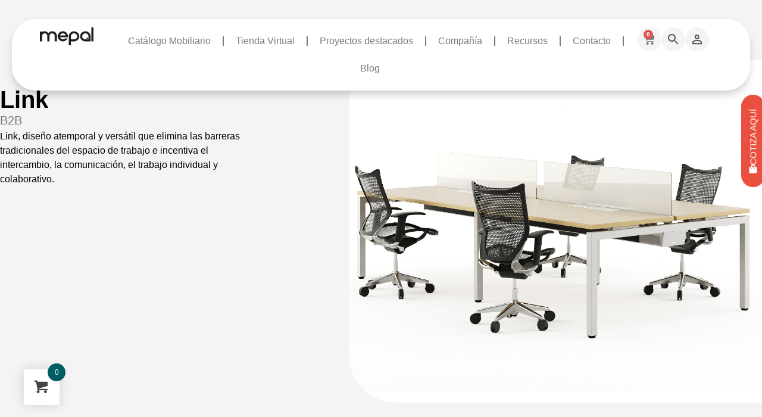

--- FILE ---
content_type: text/html; charset=UTF-8
request_url: https://www.mepal.com.co/productos/link/
body_size: 40260
content:
<!doctype html><html lang="es"><head><script data-no-optimize="1">var litespeed_docref=sessionStorage.getItem("litespeed_docref");litespeed_docref&&(Object.defineProperty(document,"referrer",{get:function(){return litespeed_docref}}),sessionStorage.removeItem("litespeed_docref"));</script> <meta charset="UTF-8"><meta name="viewport" content="width=device-width, initial-scale=1"><link rel="profile" href="https://gmpg.org/xfn/11"><meta name='robots' content='index, follow, max-image-preview:large, max-snippet:-1, max-video-preview:-1' /> <script data-cfasync="false" data-pagespeed-no-defer>var gtm4wp_datalayer_name = "dataLayer";
	var dataLayer = dataLayer || [];</script> <title>Link módulos de oficina flexibles y modernos | Mepal Carvajal Espacios</title><meta name="description" content="Link, diseño atemporal y versátil que elimina las barreras tradicionales del espacio de trabajo e incentiva el intercambio, la comunicación, el trabajo individual y colaborativo." /><link rel="canonical" href="https://www.mepal.com.co/productos/link/" /><meta property="og:locale" content="es_ES" /><meta property="og:type" content="article" /><meta property="og:title" content="Link módulos de oficina flexibles y modernos | Mepal Carvajal Espacios" /><meta property="og:description" content="Link, diseño atemporal y versátil que elimina las barreras tradicionales del espacio de trabajo e incentiva el intercambio, la comunicación, el trabajo individual y colaborativo." /><meta property="og:url" content="https://www.mepal.com.co/productos/link/" /><meta property="og:site_name" content="Mepal Carvajal Espacios" /><meta property="article:publisher" content="https://www.facebook.com/MepalMobiliario/yoast" /><meta property="article:modified_time" content="2025-09-09T17:56:27+00:00" /><meta property="og:image" content="https://www.mepal.com.co/wp-content/uploads/2022/11/LINK-0-Escritorio-oficina-Banner.jpg" /><meta property="og:image:width" content="1921" /><meta property="og:image:height" content="1081" /><meta property="og:image:type" content="image/jpeg" /><meta name="twitter:card" content="summary_large_image" /><meta name="twitter:label1" content="Tiempo de lectura" /><meta name="twitter:data1" content="1 minuto" /><link rel='dns-prefetch' href='//www.googletagmanager.com' /><link rel='dns-prefetch' href='//capi-automation.s3.us-east-2.amazonaws.com' /><link rel="alternate" type="application/rss+xml" title="Mepal Carvajal Espacios &raquo; Feed" href="https://www.mepal.com.co/feed/" /><link rel="alternate" type="application/rss+xml" title="Mepal Carvajal Espacios &raquo; Feed de los comentarios" href="https://www.mepal.com.co/comments/feed/" /><link data-optimized="2" rel="stylesheet" href="https://www.mepal.com.co/wp-content/litespeed/css/425227e9bd47f74d9aafa4e5fb5ed679.css?ver=110b9" /> <script id="woocommerce-google-analytics-integration-gtag-js-after" type="litespeed/javascript">window.dataLayer=window.dataLayer||[];function gtag(){dataLayer.push(arguments)}
for(const mode of[{"analytics_storage":"denied","ad_storage":"denied","ad_user_data":"denied","ad_personalization":"denied","region":["AT","BE","BG","HR","CY","CZ","DK","EE","FI","FR","DE","GR","HU","IS","IE","IT","LV","LI","LT","LU","MT","NL","NO","PL","PT","RO","SK","SI","ES","SE","GB","CH"]}]||[]){gtag("consent","default",{"wait_for_update":500,...mode})}
gtag("js",new Date());gtag("set","developer_id.dOGY3NW",!0);gtag("config","G-X8FP87QKGC",{"track_404":!0,"allow_google_signals":!0,"logged_in":!1,"linker":{"domains":[],"allow_incoming":!1},"custom_map":{"dimension1":"logged_in"}})</script> <script type="litespeed/javascript" data-src="https://www.mepal.com.co/wp-includes/js/jquery/jquery.min.js" id="jquery-core-js"></script> <script id="wc-add-to-cart-js-extra" type="litespeed/javascript">var wc_add_to_cart_params={"ajax_url":"/zeus/admin-ajax.php","wc_ajax_url":"/?wc-ajax=%%endpoint%%","i18n_view_cart":"Ver carrito","cart_url":"https://www.mepal.com.co/finalizar-compra/","is_cart":"","cart_redirect_after_add":"no"}</script> <script id="woocommerce-js-extra" type="litespeed/javascript">var woocommerce_params={"ajax_url":"/zeus/admin-ajax.php","wc_ajax_url":"/?wc-ajax=%%endpoint%%","i18n_password_show":"Mostrar contrase\u00f1a","i18n_password_hide":"Ocultar contrase\u00f1a"}</script> <script id="ecs_ajax_load-js-extra" type="litespeed/javascript">var ecs_ajax_params={"ajaxurl":"https://www.mepal.com.co/zeus/admin-ajax.php","posts":"{\"page\":0,\"productos\":\"link\",\"post_type\":\"productos\",\"name\":\"link\",\"error\":\"\",\"m\":\"\",\"p\":0,\"post_parent\":\"\",\"subpost\":\"\",\"subpost_id\":\"\",\"attachment\":\"\",\"attachment_id\":0,\"pagename\":\"\",\"page_id\":0,\"second\":\"\",\"minute\":\"\",\"hour\":\"\",\"day\":0,\"monthnum\":0,\"year\":0,\"w\":0,\"category_name\":\"\",\"tag\":\"\",\"cat\":\"\",\"tag_id\":\"\",\"author\":\"\",\"author_name\":\"\",\"feed\":\"\",\"tb\":\"\",\"paged\":0,\"meta_key\":\"\",\"meta_value\":\"\",\"preview\":\"\",\"s\":\"\",\"sentence\":\"\",\"title\":\"\",\"fields\":\"all\",\"menu_order\":\"\",\"embed\":\"\",\"category__in\":[],\"category__not_in\":[],\"category__and\":[],\"post__in\":[],\"post__not_in\":[],\"post_name__in\":[],\"tag__in\":[],\"tag__not_in\":[],\"tag__and\":[],\"tag_slug__in\":[],\"tag_slug__and\":[],\"post_parent__in\":[],\"post_parent__not_in\":[],\"author__in\":[],\"author__not_in\":[],\"search_columns\":[],\"ignore_sticky_posts\":false,\"suppress_filters\":false,\"cache_results\":true,\"update_post_term_cache\":true,\"update_menu_item_cache\":false,\"lazy_load_term_meta\":true,\"update_post_meta_cache\":true,\"posts_per_page\":12,\"nopaging\":false,\"comments_per_page\":\"50\",\"no_found_rows\":false,\"order\":\"DESC\"}"}</script> <link rel="https://api.w.org/" href="https://www.mepal.com.co/wp-json/" /><link rel="alternate" title="JSON" type="application/json" href="https://www.mepal.com.co/wp-json/wp/v2/productos/19832" /><link rel="EditURI" type="application/rsd+xml" title="RSD" href="https://www.mepal.com.co/xmlrpc.php?rsd" /><meta name="generator" content="WordPress 6.9" /><meta name="generator" content="WooCommerce 10.4.3" /><link rel='shortlink' href='https://www.mepal.com.co/?p=19832' /><meta name="generator" content="dominant-color-images 1.2.0"><meta name="generator" content="Site Kit by Google 1.170.0" /><meta name="generator" content="performance-lab 4.0.1; plugins: dominant-color-images, webp-uploads"><meta name="generator" content="webp-uploads 2.6.1"> <script data-cfasync="false" data-pagespeed-no-defer></script> 	<noscript><style>.woocommerce-product-gallery{ opacity: 1 !important; }</style></noscript><meta name="generator" content="Elementor 3.33.5; features: additional_custom_breakpoints; settings: css_print_method-external, google_font-enabled, font_display-auto">
 <script type="litespeed/javascript">(function(w,d,s,l,i){w[l]=w[l]||[];w[l].push({'gtm.start':new Date().getTime(),event:'gtm.js'});var f=d.getElementsByTagName(s)[0],j=d.createElement(s),dl=l!='dataLayer'?'&l='+l:'';j.async=!0;j.src='https://www.googletagmanager.com/gtm.js?id='+i+dl;f.parentNode.insertBefore(j,f)})(window,document,'script','dataLayer','GTM-P8CZS9CM')</script>  <script type="application/ld+json" class="saswp-schema-markup-output">[{"@context":"https:\/\/schema.org\/","@graph":[{"@context":"https:\/\/schema.org\/","@type":"SiteNavigationElement","@id":"https:\/\/www.mepal.com.co\/#catalogo-mobiliario","name":"Cat\u00e1logo Mobiliario","url":"https:\/\/www.mepal.com.co\/lineas-de-producto\/"},{"@context":"https:\/\/schema.org\/","@type":"SiteNavigationElement","@id":"https:\/\/www.mepal.com.co\/#zonas-operativas","name":"Zonas Operativas","url":"https:\/\/www.mepal.com.co\/categoria-catalogo\/zonas-operativas\/"},{"@context":"https:\/\/schema.org\/","@type":"SiteNavigationElement","@id":"https:\/\/www.mepal.com.co\/#puestos-de-trabajo-tipo-bench","name":"Puestos de Trabajo Tipo Bench","url":"https:\/\/www.mepal.com.co\/categoria-catalogo\/zonas-operativas\/zonas-operativas-puestos-trabajo\/"},{"@context":"https:\/\/schema.org\/","@type":"SiteNavigationElement","@id":"https:\/\/www.mepal.com.co\/#linea-link","name":"L\u00ednea Link","url":"https:\/\/www.mepal.com.co\/categoria-catalogo\/zonas-operativas\/zonas-operativas-puestos-trabajo\/zonas-operativas-puestos-trabajo-link\/"},{"@context":"https:\/\/schema.org\/","@type":"SiteNavigationElement","@id":"https:\/\/www.mepal.com.co\/#linea-tek","name":"L\u00ednea Tek","url":"https:\/\/www.mepal.com.co\/categoria-catalogo\/zonas-operativas\/zonas-operativas-puestos-trabajo\/zonas-operativas-puestos-trabajo-tek\/"},{"@context":"https:\/\/schema.org\/","@type":"SiteNavigationElement","@id":"https:\/\/www.mepal.com.co\/#linea-koncisa-plus","name":"L\u00ednea Koncisa Plus","url":"https:\/\/www.mepal.com.co\/categoria-catalogo\/zonas-operativas\/zonas-operativas-puestos-trabajo\/zonas-operativas-puestos-trabajo-koncisa\/"},{"@context":"https:\/\/schema.org\/","@type":"SiteNavigationElement","@id":"https:\/\/www.mepal.com.co\/#linea-integra","name":"L\u00ednea Integra","url":"https:\/\/www.mepal.com.co\/categoria-catalogo\/zonas-operativas\/zonas-operativas-puestos-trabajo\/zonas-operativas-puestos-trabajo-integra\/"},{"@context":"https:\/\/schema.org\/","@type":"SiteNavigationElement","@id":"https:\/\/www.mepal.com.co\/#linea-kuo-altura-variable","name":"L\u00ednea KUO Altura Variable","url":"https:\/\/www.mepal.com.co\/categoria-catalogo\/zonas-operativas\/zonas-operativas-puestos-trabajo\/zonas-operativas-puestos-trabajo-kuo\/"},{"@context":"https:\/\/schema.org\/","@type":"SiteNavigationElement","@id":"https:\/\/www.mepal.com.co\/#escritorios-gerenciales-y-jefaturas","name":"Escritorios Gerenciales y Jefaturas","url":"https:\/\/www.mepal.com.co\/categoria-catalogo\/zonas-operativas\/zonas-operativas-escritorios-gerenciales\/"},{"@context":"https:\/\/schema.org\/","@type":"SiteNavigationElement","@id":"https:\/\/www.mepal.com.co\/#linea-link","name":"L\u00ednea Link","url":"https:\/\/www.mepal.com.co\/categoria-catalogo\/zonas-operativas\/zonas-operativas-escritorios-gerenciales\/zonas-operativas-escritorios-gerenciales-link\/"},{"@context":"https:\/\/schema.org\/","@type":"SiteNavigationElement","@id":"https:\/\/www.mepal.com.co\/#linea-tek","name":"L\u00ednea Tek","url":"https:\/\/www.mepal.com.co\/categoria-catalogo\/zonas-operativas\/zonas-operativas-escritorios-gerenciales\/zonas-operativas-escritorios-gerenciales-tek\/"},{"@context":"https:\/\/schema.org\/","@type":"SiteNavigationElement","@id":"https:\/\/www.mepal.com.co\/#sillas","name":"Sillas","url":"https:\/\/www.mepal.com.co\/categoria-catalogo\/sillas\/"},{"@context":"https:\/\/schema.org\/","@type":"SiteNavigationElement","@id":"https:\/\/www.mepal.com.co\/#sillas-ergonomicas","name":"Sillas Ergon\u00f3micas","url":"https:\/\/www.mepal.com.co\/categoria-catalogo\/sillas\/sillas-ergonomicas\/"},{"@context":"https:\/\/schema.org\/","@type":"SiteNavigationElement","@id":"https:\/\/www.mepal.com.co\/#sillas-gerenciales","name":"Sillas Gerenciales","url":"https:\/\/www.mepal.com.co\/categoria-catalogo\/sillas\/sillas-ergonomicas\/sillas-ergonomicas-gerenciales\/"},{"@context":"https:\/\/schema.org\/","@type":"SiteNavigationElement","@id":"https:\/\/www.mepal.com.co\/#sillas-ejecutivas","name":"Sillas Ejecutivas","url":"https:\/\/www.mepal.com.co\/categoria-catalogo\/sillas\/sillas-ergonomicas\/sillas-ergonomicas-ejecutivas\/"},{"@context":"https:\/\/schema.org\/","@type":"SiteNavigationElement","@id":"https:\/\/www.mepal.com.co\/#sillas-operativas","name":"Sillas Operativas","url":"https:\/\/www.mepal.com.co\/categoria-catalogo\/sillas\/sillas-ergonomicas\/sillas-ergonomicas-operativas\/"},{"@context":"https:\/\/schema.org\/","@type":"SiteNavigationElement","@id":"https:\/\/www.mepal.com.co\/#sillas-especializadas","name":"Sillas Especializadas","url":"https:\/\/www.mepal.com.co\/categoria-catalogo\/sillas\/sillas-especializadas\/"},{"@context":"https:\/\/schema.org\/","@type":"SiteNavigationElement","@id":"https:\/\/www.mepal.com.co\/#sillas-altas-de-barra","name":"Sillas Altas de Barra","url":"https:\/\/www.mepal.com.co\/categoria-catalogo\/sillas\/sillas-especializadas\/sillas-especializadas-altas-barra\/"},{"@context":"https:\/\/schema.org\/","@type":"SiteNavigationElement","@id":"https:\/\/www.mepal.com.co\/#sillas-interlocutoras","name":"Sillas Interlocutoras","url":"https:\/\/www.mepal.com.co\/categoria-catalogo\/sillas\/sillas-especializadas\/sillas-especializadas-interlocutoras\/"},{"@context":"https:\/\/schema.org\/","@type":"SiteNavigationElement","@id":"https:\/\/www.mepal.com.co\/#sillas-de-auditorio-para-teatros","name":"Sillas de Auditorio para Teatros","url":"https:\/\/www.mepal.com.co\/categoria-catalogo\/sillas\/sillas-especializadas\/sillas-especializadas-auditorio-teatros\/"},{"@context":"https:\/\/schema.org\/","@type":"SiteNavigationElement","@id":"https:\/\/www.mepal.com.co\/#sillas-de-auditorio-para-estadios","name":"Sillas de Auditorio para Estadios","url":"https:\/\/www.mepal.com.co\/categoria-catalogo\/sillas\/sillas-especializadas\/sillas-especializadas-auditorio-estadios\/"},{"@context":"https:\/\/schema.org\/","@type":"SiteNavigationElement","@id":"https:\/\/www.mepal.com.co\/#sillas-de-auditorio-para-aulas","name":"Sillas de Auditorio para Aulas","url":"https:\/\/www.mepal.com.co\/categoria-catalogo\/sillas\/sillas-especializadas\/sillas-especializadas-auditorio-aulas\/"},{"@context":"https:\/\/schema.org\/","@type":"SiteNavigationElement","@id":"https:\/\/www.mepal.com.co\/#sillas-de-auditorio-para-salas-de-cine","name":"Sillas de Auditorio para Salas de Cine","url":"https:\/\/www.mepal.com.co\/categoria-catalogo\/sillas\/sillas-especializadas\/sillas-especializadas-auditorio-salas-cine\/"},{"@context":"https:\/\/schema.org\/","@type":"SiteNavigationElement","@id":"https:\/\/www.mepal.com.co\/#sillas-de-auditorio-para-universitarias","name":"Sillas de Auditorio para Universitarias","url":"https:\/\/www.mepal.com.co\/categoria-catalogo\/sillas\/sillas-especializadas\/sillas-especializadas-auditorio-universidades\/"},{"@context":"https:\/\/schema.org\/","@type":"SiteNavigationElement","@id":"https:\/\/www.mepal.com.co\/#zonas-de-reunion-y-conferencias","name":"Zonas de Reuni\u00f3n y Conferencias","url":"https:\/\/www.mepal.com.co\/categoria-catalogo\/zonas-reunion\/"},{"@context":"https:\/\/schema.org\/","@type":"SiteNavigationElement","@id":"https:\/\/www.mepal.com.co\/#linea-link","name":"L\u00ednea Link","url":"https:\/\/www.mepal.com.co\/categoria-catalogo\/zonas-reunion\/zonas-reunion-linea-link\/"},{"@context":"https:\/\/schema.org\/","@type":"SiteNavigationElement","@id":"https:\/\/www.mepal.com.co\/#linea-dancer","name":"L\u00ednea Dancer","url":"https:\/\/www.mepal.com.co\/categoria-catalogo\/zonas-reunion\/zonas-reunion-linea-dancer\/"},{"@context":"https:\/\/schema.org\/","@type":"SiteNavigationElement","@id":"https:\/\/www.mepal.com.co\/#zonas-de-colaboracion-y-brainstorming","name":"Zonas de Colaboraci\u00f3n y Brainstorming","url":"https:\/\/www.mepal.com.co\/categoria-catalogo\/zonas-colaboracion\/"},{"@context":"https:\/\/schema.org\/","@type":"SiteNavigationElement","@id":"https:\/\/www.mepal.com.co\/#linea-kuo-go","name":"L\u00ednea Kuo Go","url":"https:\/\/www.mepal.com.co\/categoria-catalogo\/zonas-colaboracion\/zonas-colaboracion-linea-kuo\/"},{"@context":"https:\/\/schema.org\/","@type":"SiteNavigationElement","@id":"https:\/\/www.mepal.com.co\/#mesas-abatibles","name":"Mesas Abatibles","url":"https:\/\/www.mepal.com.co\/categoria-catalogo\/zonas-colaboracion\/zonas-colaboracion-linea-kuo\/zonas-colaboracion-linea-kuo-mesas-abatibles\/"},{"@context":"https:\/\/schema.org\/","@type":"SiteNavigationElement","@id":"https:\/\/www.mepal.com.co\/#mesas-de-centro","name":"Mesas de Centro","url":"https:\/\/www.mepal.com.co\/categoria-catalogo\/zonas-colaboracion\/zonas-colaboracion-linea-kuo\/zonas-colaboracion-linea-kuo-mesas-centro\/"},{"@context":"https:\/\/schema.org\/","@type":"SiteNavigationElement","@id":"https:\/\/www.mepal.com.co\/#sistemas-de-conectividad","name":"Sistemas de Conectividad","url":"https:\/\/www.mepal.com.co\/categoria-catalogo\/zonas-colaboracion\/zonas-colaboracion-linea-kuo\/zonas-colaboracion-linea-kuo-sistema-conectividad\/"},{"@context":"https:\/\/schema.org\/","@type":"SiteNavigationElement","@id":"https:\/\/www.mepal.com.co\/#mesas-multiproposito","name":"Mesas Multiprop\u00f3sito","url":"https:\/\/www.mepal.com.co\/categoria-catalogo\/zonas-colaboracion\/zonas-colaboracion-linea-kuo\/zonas-colaboracion-linea-kuo-mesas-multiproposito\/"},{"@context":"https:\/\/schema.org\/","@type":"SiteNavigationElement","@id":"https:\/\/www.mepal.com.co\/#linea-tek-social","name":"L\u00ednea Tek Social","url":"https:\/\/www.mepal.com.co\/categoria-catalogo\/zonas-colaboracion\/zonas-colaboracion-linea-tek\/"},{"@context":"https:\/\/schema.org\/","@type":"SiteNavigationElement","@id":"https:\/\/www.mepal.com.co\/#escritorios-cocoon","name":"Escritorios Cocoon","url":"https:\/\/www.mepal.com.co\/categoria-catalogo\/zonas-colaboracion\/zonas-colaboracion-linea-tek\/zonas-colaboracion-linea-tek-escritorios-cocoon\/"},{"@context":"https:\/\/schema.org\/","@type":"SiteNavigationElement","@id":"https:\/\/www.mepal.com.co\/#house-estructuras-de-madera-para-decoracion-interior-y-exterior","name":"House (Estructuras de Madera para Decoraci\u00f3n Interior y Exterior)","url":"https:\/\/www.mepal.com.co\/categoria-catalogo\/zonas-colaboracion\/zonas-colaboracion-linea-tek\/zonas-colaboracion-linea-tek-house\/"},{"@context":"https:\/\/schema.org\/","@type":"SiteNavigationElement","@id":"https:\/\/www.mepal.com.co\/#espacios-de-privacidad-y-concentracion","name":"Espacios de Privacidad y Concentraci\u00f3n","url":"https:\/\/www.mepal.com.co\/categoria-catalogo\/espacios-privacidad\/"},{"@context":"https:\/\/schema.org\/","@type":"SiteNavigationElement","@id":"https:\/\/www.mepal.com.co\/#cerramientos","name":"Cerramientos","url":"https:\/\/www.mepal.com.co\/categoria-catalogo\/espacios-privacidad\/espacios-privacidad-cerramientos\/"},{"@context":"https:\/\/schema.org\/","@type":"SiteNavigationElement","@id":"https:\/\/www.mepal.com.co\/#linea-vetro","name":"L\u00ednea Vetro","url":"https:\/\/www.mepal.com.co\/categoria-catalogo\/espacios-privacidad\/espacios-privacidad-cerramientos\/espacios-privacidad-cerramientos-vetro\/"},{"@context":"https:\/\/schema.org\/","@type":"SiteNavigationElement","@id":"https:\/\/www.mepal.com.co\/#linea-criterium","name":"L\u00ednea Criterium","url":"https:\/\/www.mepal.com.co\/categoria-catalogo\/espacios-privacidad\/espacios-privacidad-cerramientos\/espacios-privacidad-cerramientos-criterium\/"},{"@context":"https:\/\/schema.org\/","@type":"SiteNavigationElement","@id":"https:\/\/www.mepal.com.co\/#phone-booth","name":"Phone Booth","url":"https:\/\/www.mepal.com.co\/categoria-catalogo\/espacios-privacidad\/espacios-privacidad-phone-booth\/"},{"@context":"https:\/\/schema.org\/","@type":"SiteNavigationElement","@id":"https:\/\/www.mepal.com.co\/#cabinas-insonorizadas","name":"Cabinas Insonorizadas","url":"https:\/\/www.mepal.com.co\/categoria-catalogo\/espacios-privacidad\/espacios-privacidad-cabinas-insonorizadas\/"},{"@context":"https:\/\/schema.org\/","@type":"SiteNavigationElement","@id":"https:\/\/www.mepal.com.co\/#sencillas-1-persona","name":"Sencillas (1 persona)","url":"https:\/\/www.mepal.com.co\/categoria-catalogo\/espacios-privacidad\/espacios-privacidad-cabinas-insonorizadas\/espacios-privacidad-cabinas-insonorizadas-sencillas\/"},{"@context":"https:\/\/schema.org\/","@type":"SiteNavigationElement","@id":"https:\/\/www.mepal.com.co\/#dobles-1-a-4-personas","name":"Dobles (1 a 4 personas)","url":"https:\/\/www.mepal.com.co\/categoria-catalogo\/espacios-privacidad\/espacios-privacidad-cabinas-insonorizadas\/espacios-privacidad-cabinas-insonorizadas-dobles\/"},{"@context":"https:\/\/schema.org\/","@type":"SiteNavigationElement","@id":"https:\/\/www.mepal.com.co\/#recepcion-y-salas-de-espera","name":"Recepci\u00f3n y Salas de Espera","url":"https:\/\/www.mepal.com.co\/categoria-catalogo\/recepcion-salas-espera\/"},{"@context":"https:\/\/schema.org\/","@type":"SiteNavigationElement","@id":"https:\/\/www.mepal.com.co\/#linea-clak","name":"L\u00ednea Clak","url":"https:\/\/www.mepal.com.co\/categoria-catalogo\/recepcion-salas-espera\/recepcion-salas-espera-linea-clak\/"},{"@context":"https:\/\/schema.org\/","@type":"SiteNavigationElement","@id":"https:\/\/www.mepal.com.co\/#puffs","name":"Puffs","url":"https:\/\/www.mepal.com.co\/categoria-catalogo\/recepcion-salas-espera\/recepcion-salas-espera-linea-clak\/recepcion-salas-espera-linea-clak-puffs\/"},{"@context":"https:\/\/schema.org\/","@type":"SiteNavigationElement","@id":"https:\/\/www.mepal.com.co\/#poltronas","name":"Poltronas","url":"https:\/\/www.mepal.com.co\/categoria-catalogo\/recepcion-salas-espera\/recepcion-salas-espera-linea-clak\/recepcion-salas-espera-linea-clak-poltronas\/"},{"@context":"https:\/\/schema.org\/","@type":"SiteNavigationElement","@id":"https:\/\/www.mepal.com.co\/#bancas","name":"Bancas","url":"https:\/\/www.mepal.com.co\/categoria-catalogo\/recepcion-salas-espera\/recepcion-salas-espera-linea-clak\/recepcion-salas-espera-linea-clak-bancas\/"},{"@context":"https:\/\/schema.org\/","@type":"SiteNavigationElement","@id":"https:\/\/www.mepal.com.co\/#mesas-laptop","name":"Mesas Laptop","url":"https:\/\/www.mepal.com.co\/categoria-catalogo\/recepcion-salas-espera\/recepcion-salas-espera-linea-clak\/recepcion-salas-espera-linea-clak-mesas-laptop\/"},{"@context":"https:\/\/schema.org\/","@type":"SiteNavigationElement","@id":"https:\/\/www.mepal.com.co\/#mesas-auxiliares","name":"Mesas Auxiliares","url":"https:\/\/www.mepal.com.co\/categoria-catalogo\/recepcion-salas-espera\/recepcion-salas-espera-linea-clak\/recepcion-salas-espera-linea-clak-mesas-auxiliares\/"},{"@context":"https:\/\/schema.org\/","@type":"SiteNavigationElement","@id":"https:\/\/www.mepal.com.co\/#modulos-de-videoconferencia","name":"M\u00f3dulos de Videoconferencia","url":"https:\/\/www.mepal.com.co\/categoria-catalogo\/recepcion-salas-espera\/recepcion-salas-espera-linea-clak\/recepcion-salas-espera-linea-clak-modulos-videoconferencia\/"},{"@context":"https:\/\/schema.org\/","@type":"SiteNavigationElement","@id":"https:\/\/www.mepal.com.co\/#barras-altas","name":"Barras Altas","url":"https:\/\/www.mepal.com.co\/categoria-catalogo\/recepcion-salas-espera\/recepcion-salas-espera-linea-clak\/recepcion-salas-espera-linea-clak-barras-altas\/"},{"@context":"https:\/\/schema.org\/","@type":"SiteNavigationElement","@id":"https:\/\/www.mepal.com.co\/#linea-morea","name":"L\u00ednea Morea","url":"https:\/\/www.mepal.com.co\/categoria-catalogo\/recepcion-salas-espera\/recepcion-salas-espera-linea-morea\/"},{"@context":"https:\/\/schema.org\/","@type":"SiteNavigationElement","@id":"https:\/\/www.mepal.com.co\/#sofas","name":"Sof\u00e1s","url":"https:\/\/www.mepal.com.co\/categoria-catalogo\/recepcion-salas-espera\/recepcion-salas-espera-linea-morea\/recepcion-salas-espera-linea-morea-sofas\/"},{"@context":"https:\/\/schema.org\/","@type":"SiteNavigationElement","@id":"https:\/\/www.mepal.com.co\/#mesas-auxiliares","name":"Mesas Auxiliares","url":"https:\/\/www.mepal.com.co\/categoria-catalogo\/recepcion-salas-espera\/recepcion-salas-espera-linea-morea\/recepcion-salas-espera-linea-morea-mesas-auxiliares\/"},{"@context":"https:\/\/schema.org\/","@type":"SiteNavigationElement","@id":"https:\/\/www.mepal.com.co\/#sofacamas","name":"Sofacamas","url":"https:\/\/www.mepal.com.co\/categoria-catalogo\/recepcion-salas-espera\/recepcion-salas-espera-linea-morea\/recepcion-salas-espera-linea-morea-sofacamas\/"},{"@context":"https:\/\/schema.org\/","@type":"SiteNavigationElement","@id":"https:\/\/www.mepal.com.co\/#puffs","name":"Puffs","url":"https:\/\/www.mepal.com.co\/categoria-catalogo\/recepcion-salas-espera\/recepcion-salas-espera-linea-morea\/recepcion-salas-espera-linea-morea-puffs\/"},{"@context":"https:\/\/schema.org\/","@type":"SiteNavigationElement","@id":"https:\/\/www.mepal.com.co\/#poltronas","name":"Poltronas","url":"https:\/\/www.mepal.com.co\/categoria-catalogo\/recepcion-salas-espera\/recepcion-salas-espera-linea-morea\/recepcion-salas-espera-linea-morea-poltronas\/"},{"@context":"https:\/\/schema.org\/","@type":"SiteNavigationElement","@id":"https:\/\/www.mepal.com.co\/#linea-mila","name":"L\u00ednea Mila","url":"https:\/\/www.mepal.com.co\/categoria-catalogo\/recepcion-salas-espera\/recepcion-salas-espera-linea-mila\/"},{"@context":"https:\/\/schema.org\/","@type":"SiteNavigationElement","@id":"https:\/\/www.mepal.com.co\/#sofas","name":"Sof\u00e1s","url":"https:\/\/www.mepal.com.co\/categoria-catalogo\/recepcion-salas-espera\/recepcion-salas-espera-linea-mila\/recepcion-salas-espera-linea-mila-sofas\/"},{"@context":"https:\/\/schema.org\/","@type":"SiteNavigationElement","@id":"https:\/\/www.mepal.com.co\/#mesas-de-centro","name":"Mesas de Centro","url":"https:\/\/www.mepal.com.co\/categoria-catalogo\/recepcion-salas-espera\/recepcion-salas-espera-linea-mila\/recepcion-salas-espera-linea-mila-mesas-centro\/"},{"@context":"https:\/\/schema.org\/","@type":"SiteNavigationElement","@id":"https:\/\/www.mepal.com.co\/#puffs","name":"Puffs","url":"https:\/\/www.mepal.com.co\/categoria-catalogo\/recepcion-salas-espera\/recepcion-salas-espera-linea-mila\/recepcion-salas-espera-linea-mila-puffs\/"},{"@context":"https:\/\/schema.org\/","@type":"SiteNavigationElement","@id":"https:\/\/www.mepal.com.co\/#poltronas","name":"Poltronas","url":"https:\/\/www.mepal.com.co\/categoria-catalogo\/recepcion-salas-espera\/recepcion-salas-espera-linea-mila\/recepcion-salas-espera-linea-mila-poltronas\/"},{"@context":"https:\/\/schema.org\/","@type":"SiteNavigationElement","@id":"https:\/\/www.mepal.com.co\/#linea-ares","name":"L\u00ednea Ares","url":"https:\/\/www.mepal.com.co\/categoria-catalogo\/recepcion-salas-espera\/recepcion-salas-espera-linea-ares\/"},{"@context":"https:\/\/schema.org\/","@type":"SiteNavigationElement","@id":"https:\/\/www.mepal.com.co\/#sofas","name":"Sof\u00e1s","url":"https:\/\/www.mepal.com.co\/categoria-catalogo\/recepcion-salas-espera\/recepcion-salas-espera-linea-ares\/recepcion-salas-espera-linea-ares-sofas\/"},{"@context":"https:\/\/schema.org\/","@type":"SiteNavigationElement","@id":"https:\/\/www.mepal.com.co\/#puffs","name":"Puffs","url":"https:\/\/www.mepal.com.co\/categoria-catalogo\/recepcion-salas-espera\/recepcion-salas-espera-linea-ares\/recepcion-salas-espera-linea-ares-puffs\/"},{"@context":"https:\/\/schema.org\/","@type":"SiteNavigationElement","@id":"https:\/\/www.mepal.com.co\/#poltronas","name":"Poltronas","url":"https:\/\/www.mepal.com.co\/categoria-catalogo\/recepcion-salas-espera\/recepcion-salas-espera-linea-ares\/recepcion-salas-espera-linea-ares-poltronas\/"},{"@context":"https:\/\/schema.org\/","@type":"SiteNavigationElement","@id":"https:\/\/www.mepal.com.co\/#cafeterias-y-zonas-de-descanso","name":"Cafeter\u00edas y Zonas de Descanso","url":"https:\/\/www.mepal.com.co\/categoria-catalogo\/cafeterias-zonas-descanso\/"},{"@context":"https:\/\/schema.org\/","@type":"SiteNavigationElement","@id":"https:\/\/www.mepal.com.co\/#almacenamiento-y-archivo","name":"Almacenamiento y Archivo","url":"https:\/\/www.mepal.com.co\/categoria-catalogo\/almacenamiento-archivo\/"},{"@context":"https:\/\/schema.org\/","@type":"SiteNavigationElement","@id":"https:\/\/www.mepal.com.co\/#linea-multiarchivo","name":"L\u00ednea Multiarchivo","url":"https:\/\/www.mepal.com.co\/categoria-catalogo\/almacenamiento-archivo\/almacenamiento-archivo-linea-multiarchivo\/"},{"@context":"https:\/\/schema.org\/","@type":"SiteNavigationElement","@id":"https:\/\/www.mepal.com.co\/#linea-lockers","name":"L\u00ednea Lockers","url":"https:\/\/www.mepal.com.co\/categoria-catalogo\/almacenamiento-archivo\/almacenamiento-archivo-linea-lockers\/"},{"@context":"https:\/\/schema.org\/","@type":"SiteNavigationElement","@id":"https:\/\/www.mepal.com.co\/#linea-zen","name":"L\u00ednea Zen","url":"https:\/\/www.mepal.com.co\/categoria-catalogo\/almacenamiento-archivo\/almacenamiento-archivo-linea-zen\/"},{"@context":"https:\/\/schema.org\/","@type":"SiteNavigationElement","@id":"https:\/\/www.mepal.com.co\/#mobiliario-por-sector","name":"Mobiliario por Sector","url":"https:\/\/www.mepal.com.co\/categoria-catalogo\/mobiliario-sector\/"},{"@context":"https:\/\/schema.org\/","@type":"SiteNavigationElement","@id":"https:\/\/www.mepal.com.co\/#sector-corporativo","name":"Sector Corporativo","url":"https:\/\/www.mepal.com.co\/categoria-catalogo\/mobiliario-sector\/mobiliario-sector-corporativo\/"},{"@context":"https:\/\/schema.org\/","@type":"SiteNavigationElement","@id":"https:\/\/www.mepal.com.co\/#sector-salud","name":"Sector Salud","url":"https:\/\/www.mepal.com.co\/categoria-catalogo\/mobiliario-sector\/mobiliario-sector-salud\/"},{"@context":"https:\/\/schema.org\/","@type":"SiteNavigationElement","@id":"https:\/\/www.mepal.com.co\/#linea-de-laboratorios","name":"L\u00ednea de Laboratorios","url":"https:\/\/www.mepal.com.co\/categoria-catalogo\/mobiliario-sector\/mobiliario-sector-salud\/mobiliario-sector-salud-linea-laboratorios\/"},{"@context":"https:\/\/schema.org\/","@type":"SiteNavigationElement","@id":"https:\/\/www.mepal.com.co\/#sector-educacion","name":"Sector Educaci\u00f3n","url":"https:\/\/www.mepal.com.co\/categoria-catalogo\/mobiliario-sector\/mobiliario-sector-educacion\/"},{"@context":"https:\/\/schema.org\/","@type":"SiteNavigationElement","@id":"https:\/\/www.mepal.com.co\/#linea-eduk","name":"L\u00ednea Eduk","url":"https:\/\/www.mepal.com.co\/categoria-catalogo\/mobiliario-sector\/mobiliario-sector-educacion\/mobiliario-sector-educacion-linea-eduk\/"},{"@context":"https:\/\/schema.org\/","@type":"SiteNavigationElement","@id":"https:\/\/www.mepal.com.co\/#tableros","name":"Tableros","url":"https:\/\/www.mepal.com.co\/categoria-catalogo\/mobiliario-sector\/mobiliario-sector-educacion\/mobiliario-sector-educacion-tableros\/"},{"@context":"https:\/\/schema.org\/","@type":"SiteNavigationElement","@id":"https:\/\/www.mepal.com.co\/#mesas","name":"Mesas","url":"https:\/\/www.mepal.com.co\/categoria-catalogo\/mobiliario-sector\/mobiliario-sector-educacion\/mobiliario-sector-educacion-mesas\/"},{"@context":"https:\/\/schema.org\/","@type":"SiteNavigationElement","@id":"https:\/\/www.mepal.com.co\/#escritorios-moviles","name":"Escritorios M\u00f3viles","url":"https:\/\/www.mepal.com.co\/categoria-catalogo\/mobiliario-sector\/mobiliario-sector-educacion\/mobiliario-sector-educacion-escritorios-moviles\/"},{"@context":"https:\/\/schema.org\/","@type":"SiteNavigationElement","@id":"https:\/\/www.mepal.com.co\/#mesas-abatibles","name":"Mesas Abatibles","url":"https:\/\/www.mepal.com.co\/categoria-catalogo\/mobiliario-sector\/mobiliario-sector-educacion\/mobiliario-sector-educacion-mesas-abatibles\/"},{"@context":"https:\/\/schema.org\/","@type":"SiteNavigationElement","@id":"https:\/\/www.mepal.com.co\/#puffs","name":"Puffs","url":"https:\/\/www.mepal.com.co\/categoria-catalogo\/mobiliario-sector\/mobiliario-sector-educacion\/mobiliario-sector-educacion-puffs\/"},{"@context":"https:\/\/schema.org\/","@type":"SiteNavigationElement","@id":"https:\/\/www.mepal.com.co\/#modulos-de-tv","name":"M\u00f3dulos de TV","url":"https:\/\/www.mepal.com.co\/categoria-catalogo\/mobiliario-sector\/mobiliario-sector-educacion\/mobiliario-sector-educacion-modulos-tv\/"},{"@context":"https:\/\/schema.org\/","@type":"SiteNavigationElement","@id":"https:\/\/www.mepal.com.co\/#estanterias-para-bibliotecas","name":"Estanter\u00edas para Bibliotecas","url":"https:\/\/www.mepal.com.co\/categoria-catalogo\/mobiliario-sector\/mobiliario-sector-educacion\/mobiliario-sector-educacion-estanterias-bibliotecas\/"},{"@context":"https:\/\/schema.org\/","@type":"SiteNavigationElement","@id":"https:\/\/www.mepal.com.co\/#linea-de-laboratorios","name":"L\u00ednea de Laboratorios","url":"https:\/\/www.mepal.com.co\/categoria-catalogo\/mobiliario-sector\/mobiliario-sector-educacion\/mobiliario-sector-educacion-linea-laboratorios\/"},{"@context":"https:\/\/schema.org\/","@type":"SiteNavigationElement","@id":"https:\/\/www.mepal.com.co\/#sector-horeca-hoteles-restaurantes-casinos","name":"Sector Horeca (Hoteles, Restaurantes, Casinos)","url":"https:\/\/www.mepal.com.co\/categoria-catalogo\/mobiliario-sector\/mobiliario-sector-horeca\/"},{"@context":"https:\/\/schema.org\/","@type":"SiteNavigationElement","@id":"https:\/\/www.mepal.com.co\/#alfombras-y-pisos","name":"Alfombras y Pisos","url":"https:\/\/www.mepal.com.co\/categoria-catalogo\/alfombras-pisos\/"},{"@context":"https:\/\/schema.org\/","@type":"SiteNavigationElement","@id":"https:\/\/www.mepal.com.co\/#alfombras","name":"Alfombras","url":"https:\/\/www.mepal.com.co\/categoria-catalogo\/alfombras-pisos\/alfombras-pisos-alfombras\/"},{"@context":"https:\/\/schema.org\/","@type":"SiteNavigationElement","@id":"https:\/\/www.mepal.com.co\/#alto-trafico","name":"Alto Tr\u00e1fico","url":"https:\/\/www.mepal.com.co\/categoria-catalogo\/alfombras-pisos\/alfombras-pisos-alfombras\/alfombras-pisos-alfombras-alto-trafico\/"},{"@context":"https:\/\/schema.org\/","@type":"SiteNavigationElement","@id":"https:\/\/www.mepal.com.co\/#bajo-trafico","name":"Bajo Tr\u00e1fico","url":"https:\/\/www.mepal.com.co\/categoria-catalogo\/alfombras-pisos\/alfombras-pisos-alfombras\/alfombras-pisos-alfombras-bajo-trafico\/"},{"@context":"https:\/\/schema.org\/","@type":"SiteNavigationElement","@id":"https:\/\/www.mepal.com.co\/#disenos-industrial-contract-hoteles-restaurantes","name":"Dise\u00f1os (Industrial, Contract, Hoteles, Restaurantes)","url":"https:\/\/www.mepal.com.co\/categoria-catalogo\/alfombras-pisos\/alfombras-pisos-alfombras\/alfombras-pisos-alfombras-disenos\/"},{"@context":"https:\/\/schema.org\/","@type":"SiteNavigationElement","@id":"https:\/\/www.mepal.com.co\/#pisos-laminados","name":"Pisos Laminados","url":"https:\/\/www.mepal.com.co\/categoria-catalogo\/alfombras-pisos\/alfombras-pisos-laminados\/"},{"@context":"https:\/\/schema.org\/","@type":"SiteNavigationElement","@id":"https:\/\/www.mepal.com.co\/#alto-trafico","name":"Alto Tr\u00e1fico","url":"https:\/\/www.mepal.com.co\/categoria-catalogo\/alfombras-pisos\/alfombras-pisos-laminados\/alfombras-pisos-laminados-alto-trafico\/"},{"@context":"https:\/\/schema.org\/","@type":"SiteNavigationElement","@id":"https:\/\/www.mepal.com.co\/#bajo-trafico","name":"Bajo Tr\u00e1fico","url":"https:\/\/www.mepal.com.co\/categoria-catalogo\/alfombras-pisos\/alfombras-pisos-laminados\/alfombras-pisos-laminados-bajo-trafico\/"},{"@context":"https:\/\/schema.org\/","@type":"SiteNavigationElement","@id":"https:\/\/www.mepal.com.co\/#disenos-industrial-contract-hoteles-restaurantes","name":"Dise\u00f1os (Industrial, Contract, Hoteles, Restaurantes)","url":"https:\/\/www.mepal.com.co\/categoria-catalogo\/alfombras-pisos\/alfombras-pisos-laminados\/alfombras-pisos-laminados-disenos\/"},{"@context":"https:\/\/schema.org\/","@type":"SiteNavigationElement","@id":"https:\/\/www.mepal.com.co\/#accesorios-y-ergonomia","name":"Accesorios y Ergonom\u00eda","url":"https:\/\/www.mepal.com.co\/categoria-catalogo\/accesorios-ergonomia\/"},{"@context":"https:\/\/schema.org\/","@type":"SiteNavigationElement","@id":"https:\/\/www.mepal.com.co\/#apoya-pies","name":"Apoya Pies","url":"https:\/\/www.mepal.com.co\/categoria-catalogo\/accesorios-ergonomia\/accesorios-ergonomia-apoya-pies\/"},{"@context":"https:\/\/schema.org\/","@type":"SiteNavigationElement","@id":"https:\/\/www.mepal.com.co\/#porta-monitores","name":"Porta monitores","url":"https:\/\/www.mepal.com.co\/categoria-catalogo\/accesorios-ergonomia\/accesorios-ergonomia-porta-monitores\/"},{"@context":"https:\/\/schema.org\/","@type":"SiteNavigationElement","@id":"https:\/\/www.mepal.com.co\/#bases-de-portatil","name":"Bases de Portatil","url":"https:\/\/www.mepal.com.co\/categoria-catalogo\/accesorios-ergonomia\/accesorios-ergonomia-bases-portatil\/"},{"@context":"https:\/\/schema.org\/","@type":"SiteNavigationElement","@id":"https:\/\/www.mepal.com.co\/#tienda-virtual","name":"Tienda Virtual","url":"https:\/\/www.mepal.com.co\/tienda-virtual\/"},{"@context":"https:\/\/schema.org\/","@type":"SiteNavigationElement","@id":"https:\/\/www.mepal.com.co\/#ver-todos","name":"Ver todos","url":"https:\/\/www.mepal.com.co\/categoria-producto\/todos\/"},{"@context":"https:\/\/schema.org\/","@type":"SiteNavigationElement","@id":"https:\/\/www.mepal.com.co\/#ofertas","name":"Ofertas","url":"https:\/\/www.mepal.com.co\/categoria-producto\/oferta\/"},{"@context":"https:\/\/schema.org\/","@type":"SiteNavigationElement","@id":"https:\/\/www.mepal.com.co\/#escritorios-home-office","name":"Escritorios Home Office","url":"https:\/\/www.mepal.com.co\/categoria-producto\/puestos-de-trabajo\/escritorios-home-office\/"},{"@context":"https:\/\/schema.org\/","@type":"SiteNavigationElement","@id":"https:\/\/www.mepal.com.co\/#sillas-ergonomicas","name":"Sillas Ergon\u00f3micas","url":"https:\/\/www.mepal.com.co\/categoria-producto\/sillas\/sillas-ergonomicas\/"},{"@context":"https:\/\/schema.org\/","@type":"SiteNavigationElement","@id":"https:\/\/www.mepal.com.co\/#combos-de-oficina","name":"Combos de Oficina","url":"https:\/\/www.mepal.com.co\/categoria-producto\/combos-de-oficina\/"},{"@context":"https:\/\/schema.org\/","@type":"SiteNavigationElement","@id":"https:\/\/www.mepal.com.co\/#almacenamiento","name":"Almacenamiento","url":"https:\/\/www.mepal.com.co\/categoria-producto\/almacenamientos\/"},{"@context":"https:\/\/schema.org\/","@type":"SiteNavigationElement","@id":"https:\/\/www.mepal.com.co\/#accesorios","name":"Accesorios","url":"https:\/\/www.mepal.com.co\/categoria-producto\/accesorios\/"},{"@context":"https:\/\/schema.org\/","@type":"SiteNavigationElement","@id":"https:\/\/www.mepal.com.co\/#proyectos-destacados","name":"Proyectos destacados","url":"https:\/\/www.mepal.com.co\/proyectos\/"},{"@context":"https:\/\/schema.org\/","@type":"SiteNavigationElement","@id":"https:\/\/www.mepal.com.co\/#compania","name":"Compa\u00f1\u00eda","url":"https:\/\/www.mepal.com.co\/compania\/"},{"@context":"https:\/\/schema.org\/","@type":"SiteNavigationElement","@id":"https:\/\/www.mepal.com.co\/#recursos","name":"Recursos","url":"https:\/\/www.mepal.com.co\/banco-de-recursos\/"},{"@context":"https:\/\/schema.org\/","@type":"SiteNavigationElement","@id":"https:\/\/www.mepal.com.co\/#contacto","name":"Contacto","url":"https:\/\/www.mepal.com.co\/contacto\/"},{"@context":"https:\/\/schema.org\/","@type":"SiteNavigationElement","@id":"https:\/\/www.mepal.com.co\/#blog","name":"Blog","url":"https:\/\/www.mepal.com.co\/articulos-de-interes\/"}]}]</script> <script  type="litespeed/javascript">!function(f,b,e,v,n,t,s){if(f.fbq)return;n=f.fbq=function(){n.callMethod?n.callMethod.apply(n,arguments):n.queue.push(arguments)};if(!f._fbq)f._fbq=n;n.push=n;n.loaded=!0;n.version='2.0';n.queue=[];t=b.createElement(e);t.async=!0;t.src=v;s=b.getElementsByTagName(e)[0];s.parentNode.insertBefore(t,s)}(window,document,'script','https://connect.facebook.net/en_US/fbevents.js')</script>  <script  type="litespeed/javascript">fbq('init','1359678787555471',{},{"agent":"woocommerce_6-10.4.3-3.5.15"});document.addEventListener('DOMContentLiteSpeedLoaded',function(){document.body.insertAdjacentHTML('beforeend','<div class=\"wc-facebook-pixel-event-placeholder\"></div>')},!1)</script> <link rel="icon" href="https://www.mepal.com.co/wp-content/uploads/2022/11/cropped-favicon-1-32x32.png" sizes="32x32" /><link rel="icon" href="https://www.mepal.com.co/wp-content/uploads/2022/11/cropped-favicon-1-192x192.png" sizes="192x192" /><link rel="apple-touch-icon" href="https://www.mepal.com.co/wp-content/uploads/2022/11/cropped-favicon-1-180x180.png" /><meta name="msapplication-TileImage" content="https://www.mepal.com.co/wp-content/uploads/2022/11/cropped-favicon-1-270x270.png" /></head><body class="wp-singular productos-template-default single single-productos postid-19832 wp-custom-logo wp-embed-responsive wp-theme-hello-elementor wp-child-theme-hello-elementor-child theme-hello-elementor snd-default woocommerce-no-js hello-elementor-default elementor-default elementor-kit-5 elementor-page-2605"><noscript><iframe data-lazyloaded="1" src="about:blank" data-litespeed-src="https://www.googletagmanager.com/ns.html?id=GTM-P8CZS9CM"
height="0" width="0" style="display:none;visibility:hidden"></iframe></noscript><header data-elementor-type="header" data-elementor-id="10" class="elementor elementor-10 elementor-location-header" data-elementor-post-type="elementor_library"><div class="elementor-element elementor-element-820aea1 header_prin e-flex e-con-boxed e-con e-parent" data-id="820aea1" data-element_type="container" data-settings="{&quot;background_background&quot;:&quot;classic&quot;,&quot;_ob_use_container_extras&quot;:&quot;no&quot;,&quot;_ob_column_hoveranimator&quot;:&quot;no&quot;,&quot;_ob_glider_is_slider&quot;:&quot;no&quot;,&quot;_ob_column_has_pseudo&quot;:&quot;no&quot;}"><div class="e-con-inner"><header class="elementor-element elementor-element-6d5aa77 e-con-full e-flex e-con e-child" data-id="6d5aa77" data-element_type="container" id="header" data-settings="{&quot;background_background&quot;:&quot;classic&quot;,&quot;_ob_use_container_extras&quot;:&quot;no&quot;,&quot;_ob_column_hoveranimator&quot;:&quot;no&quot;,&quot;_ob_glider_is_slider&quot;:&quot;no&quot;,&quot;_ob_column_has_pseudo&quot;:&quot;no&quot;}"><div class="elementor-element elementor-element-adacbf3 e-con-full e-flex e-con e-child" data-id="adacbf3" data-element_type="container" data-settings="{&quot;_ob_use_container_extras&quot;:&quot;no&quot;,&quot;_ob_column_hoveranimator&quot;:&quot;no&quot;,&quot;_ob_glider_is_slider&quot;:&quot;no&quot;,&quot;_ob_column_has_pseudo&quot;:&quot;no&quot;}"><div class="elementor-element elementor-element-4465790 ob-has-background-overlay elementor-widget elementor-widget-theme-site-logo elementor-widget-image" data-id="4465790" data-element_type="widget" data-settings="{&quot;_ob_widget_stalker_use&quot;:&quot;no&quot;,&quot;_ob_poopart_use&quot;:&quot;yes&quot;,&quot;_ob_shadough_use&quot;:&quot;no&quot;,&quot;_ob_allow_hoveranimator&quot;:&quot;no&quot;}" data-widget_type="theme-site-logo.default"><div class="elementor-widget-container">
<a href="https://www.mepal.com.co">
<img data-lazyloaded="1" src="[data-uri]" fetchpriority="high" width="500" height="167" data-src="https://www.mepal.com.co/wp-content/uploads/2022/08/cropped-logo.png" class="attachment-full size-full wp-image-78" alt="Logo Mepal - Soluciones en mobiliario para arquitectura y salud" data-srcset="https://www.mepal.com.co/wp-content/uploads/2022/08/cropped-logo.png 500w, https://www.mepal.com.co/wp-content/uploads/2022/08/cropped-logo-300x100.png 300w" data-sizes="(max-width: 500px) 100vw, 500px" />				</a></div></div></div><div class="elementor-element elementor-element-f116455 e-con-full e-flex e-con e-child" data-id="f116455" data-element_type="container" data-settings="{&quot;_ob_column_hoveranimator&quot;:&quot;no&quot;,&quot;_ob_glider_is_slider&quot;:&quot;no&quot;,&quot;_ob_column_has_pseudo&quot;:&quot;no&quot;}"><div class="elementor-element elementor-element-209288d elementor-nav-menu__align-center elementor-nav-menu--stretch elementor-nav-menu--dropdown-tablet elementor-nav-menu__text-align-aside elementor-nav-menu--toggle elementor-nav-menu--burger ob-got-stalker elementor-widget elementor-widget-nav-menu" data-id="209288d" data-element_type="widget" data-settings="{&quot;submenu_icon&quot;:{&quot;value&quot;:&quot;&lt;i class=\&quot;fas fa-angle-down\&quot; aria-hidden=\&quot;true\&quot;&gt;&lt;\/i&gt;&quot;,&quot;library&quot;:&quot;fa-solid&quot;},&quot;_ob_widget_stalker_use&quot;:&quot;yes&quot;,&quot;full_width&quot;:&quot;stretch&quot;,&quot;layout&quot;:&quot;horizontal&quot;,&quot;toggle&quot;:&quot;burger&quot;}" data-widget_type="nav-menu.default"><div class="elementor-widget-container"><nav aria-label="Menú" class="elementor-nav-menu--main elementor-nav-menu__container elementor-nav-menu--layout-horizontal e--pointer-underline e--animation-none"><ul id="menu-1-209288d" class="elementor-nav-menu"><li class="menu-item menu-item-type-custom menu-item-object-custom menu-item-has-children menu-item-20239112772"><a href="/lineas-de-producto/" class="elementor-item">Catálogo Mobiliario</a><ul class="sub-menu elementor-nav-menu--dropdown"><li class="menu-item menu-item-type-taxonomy menu-item-object-categorias_corporativas current-productos-ancestor menu-item-has-children menu-item-20239112773"><a href="https://www.mepal.com.co/categoria-catalogo/zonas-operativas/" class="elementor-sub-item">Zonas Operativas</a><ul class="sub-menu elementor-nav-menu--dropdown"><li class="menu-item menu-item-type-taxonomy menu-item-object-categorias_corporativas current-productos-ancestor menu-item-has-children menu-item-20239112774"><a href="https://www.mepal.com.co/categoria-catalogo/zonas-operativas/zonas-operativas-puestos-trabajo/" class="elementor-sub-item">Puestos de Trabajo Tipo Bench</a><ul class="sub-menu elementor-nav-menu--dropdown"><li class="menu-item menu-item-type-taxonomy menu-item-object-categorias_corporativas current-productos-ancestor current-menu-parent current-productos-parent menu-item-20239112775"><a href="https://www.mepal.com.co/categoria-catalogo/zonas-operativas/zonas-operativas-puestos-trabajo/zonas-operativas-puestos-trabajo-link/" class="elementor-sub-item">Línea Link</a></li><li class="menu-item menu-item-type-taxonomy menu-item-object-categorias_corporativas menu-item-20239112778"><a href="https://www.mepal.com.co/categoria-catalogo/zonas-operativas/zonas-operativas-puestos-trabajo/zonas-operativas-puestos-trabajo-tek/" class="elementor-sub-item">Línea Tek</a></li><li class="menu-item menu-item-type-taxonomy menu-item-object-categorias_corporativas menu-item-20239112780"><a href="https://www.mepal.com.co/categoria-catalogo/zonas-operativas/zonas-operativas-puestos-trabajo/zonas-operativas-puestos-trabajo-koncisa/" class="elementor-sub-item">Línea Koncisa Plus</a></li><li class="menu-item menu-item-type-taxonomy menu-item-object-categorias_corporativas menu-item-20239112781"><a href="https://www.mepal.com.co/categoria-catalogo/zonas-operativas/zonas-operativas-puestos-trabajo/zonas-operativas-puestos-trabajo-integra/" class="elementor-sub-item">Línea Integra</a></li><li class="menu-item menu-item-type-taxonomy menu-item-object-categorias_corporativas menu-item-20239112782"><a href="https://www.mepal.com.co/categoria-catalogo/zonas-operativas/zonas-operativas-puestos-trabajo/zonas-operativas-puestos-trabajo-kuo/" class="elementor-sub-item">Línea KUO Altura Variable</a></li></ul></li><li class="menu-item menu-item-type-taxonomy menu-item-object-categorias_corporativas current-productos-ancestor menu-item-has-children menu-item-20239112783"><a href="https://www.mepal.com.co/categoria-catalogo/zonas-operativas/zonas-operativas-escritorios-gerenciales/" class="elementor-sub-item">Escritorios Gerenciales y Jefaturas</a><ul class="sub-menu elementor-nav-menu--dropdown"><li class="menu-item menu-item-type-taxonomy menu-item-object-categorias_corporativas current-productos-ancestor current-menu-parent current-productos-parent menu-item-20239112785"><a href="https://www.mepal.com.co/categoria-catalogo/zonas-operativas/zonas-operativas-escritorios-gerenciales/zonas-operativas-escritorios-gerenciales-link/" class="elementor-sub-item">Línea Link</a></li><li class="menu-item menu-item-type-taxonomy menu-item-object-categorias_corporativas menu-item-20239112788"><a href="https://www.mepal.com.co/categoria-catalogo/zonas-operativas/zonas-operativas-escritorios-gerenciales/zonas-operativas-escritorios-gerenciales-tek/" class="elementor-sub-item">Línea Tek</a></li></ul></li></ul></li><li class="menu-item menu-item-type-taxonomy menu-item-object-categorias_corporativas menu-item-has-children menu-item-20239112789"><a href="https://www.mepal.com.co/categoria-catalogo/sillas/" class="elementor-sub-item">Sillas</a><ul class="sub-menu elementor-nav-menu--dropdown"><li class="menu-item menu-item-type-taxonomy menu-item-object-categorias_corporativas menu-item-has-children menu-item-20239112790"><a href="https://www.mepal.com.co/categoria-catalogo/sillas/sillas-ergonomicas/" class="elementor-sub-item">Sillas Ergonómicas</a><ul class="sub-menu elementor-nav-menu--dropdown"><li class="menu-item menu-item-type-taxonomy menu-item-object-categorias_corporativas menu-item-20239112791"><a href="https://www.mepal.com.co/categoria-catalogo/sillas/sillas-ergonomicas/sillas-ergonomicas-gerenciales/" class="elementor-sub-item">Sillas Gerenciales</a></li><li class="menu-item menu-item-type-taxonomy menu-item-object-categorias_corporativas menu-item-20239112792"><a href="https://www.mepal.com.co/categoria-catalogo/sillas/sillas-ergonomicas/sillas-ergonomicas-ejecutivas/" class="elementor-sub-item">Sillas Ejecutivas</a></li><li class="menu-item menu-item-type-taxonomy menu-item-object-categorias_corporativas menu-item-20239112793"><a href="https://www.mepal.com.co/categoria-catalogo/sillas/sillas-ergonomicas/sillas-ergonomicas-operativas/" class="elementor-sub-item">Sillas Operativas</a></li></ul></li><li class="menu-item menu-item-type-taxonomy menu-item-object-categorias_corporativas menu-item-has-children menu-item-20239112794"><a href="https://www.mepal.com.co/categoria-catalogo/sillas/sillas-especializadas/" class="elementor-sub-item">Sillas Especializadas</a><ul class="sub-menu elementor-nav-menu--dropdown"><li class="menu-item menu-item-type-taxonomy menu-item-object-categorias_corporativas menu-item-20239112795"><a href="https://www.mepal.com.co/categoria-catalogo/sillas/sillas-especializadas/sillas-especializadas-altas-barra/" class="elementor-sub-item">Sillas Altas de Barra</a></li><li class="menu-item menu-item-type-taxonomy menu-item-object-categorias_corporativas menu-item-20239112796"><a href="https://www.mepal.com.co/categoria-catalogo/sillas/sillas-especializadas/sillas-especializadas-interlocutoras/" class="elementor-sub-item">Sillas Interlocutoras</a></li><li class="menu-item menu-item-type-taxonomy menu-item-object-categorias_corporativas menu-item-20239112797"><a href="https://www.mepal.com.co/categoria-catalogo/sillas/sillas-especializadas/sillas-especializadas-auditorio-teatros/" class="elementor-sub-item">Sillas de Auditorio para Teatros</a></li><li class="menu-item menu-item-type-taxonomy menu-item-object-categorias_corporativas menu-item-20239112798"><a href="https://www.mepal.com.co/categoria-catalogo/sillas/sillas-especializadas/sillas-especializadas-auditorio-estadios/" class="elementor-sub-item">Sillas de Auditorio para Estadios</a></li><li class="menu-item menu-item-type-taxonomy menu-item-object-categorias_corporativas menu-item-20239112799"><a href="https://www.mepal.com.co/categoria-catalogo/sillas/sillas-especializadas/sillas-especializadas-auditorio-aulas/" class="elementor-sub-item">Sillas de Auditorio para Aulas</a></li><li class="menu-item menu-item-type-taxonomy menu-item-object-categorias_corporativas menu-item-20239112800"><a href="https://www.mepal.com.co/categoria-catalogo/sillas/sillas-especializadas/sillas-especializadas-auditorio-salas-cine/" class="elementor-sub-item">Sillas de Auditorio para Salas de Cine</a></li><li class="menu-item menu-item-type-taxonomy menu-item-object-categorias_corporativas menu-item-20239112801"><a href="https://www.mepal.com.co/categoria-catalogo/sillas/sillas-especializadas/sillas-especializadas-auditorio-universidades/" class="elementor-sub-item">Sillas de Auditorio para Universitarias</a></li></ul></li></ul></li><li class="menu-item menu-item-type-taxonomy menu-item-object-categorias_corporativas current-productos-ancestor menu-item-has-children menu-item-20239112802"><a href="https://www.mepal.com.co/categoria-catalogo/zonas-reunion/" class="elementor-sub-item">Zonas de Reunión y Conferencias</a><ul class="sub-menu elementor-nav-menu--dropdown"><li class="menu-item menu-item-type-taxonomy menu-item-object-categorias_corporativas current-productos-ancestor current-menu-parent current-productos-parent menu-item-20239112805"><a href="https://www.mepal.com.co/categoria-catalogo/zonas-reunion/zonas-reunion-linea-link/" class="elementor-sub-item">Línea Link</a></li><li class="menu-item menu-item-type-taxonomy menu-item-object-categorias_corporativas menu-item-20239112806"><a href="https://www.mepal.com.co/categoria-catalogo/zonas-reunion/zonas-reunion-linea-dancer/" class="elementor-sub-item">Línea Dancer</a></li></ul></li><li class="menu-item menu-item-type-taxonomy menu-item-object-categorias_corporativas menu-item-has-children menu-item-20239112807"><a href="https://www.mepal.com.co/categoria-catalogo/zonas-colaboracion/" class="elementor-sub-item">Zonas de Colaboración y Brainstorming</a><ul class="sub-menu elementor-nav-menu--dropdown"><li class="menu-item menu-item-type-taxonomy menu-item-object-categorias_corporativas menu-item-has-children menu-item-20239112808"><a href="https://www.mepal.com.co/categoria-catalogo/zonas-colaboracion/zonas-colaboracion-linea-kuo/" class="elementor-sub-item">Línea Kuo Go</a><ul class="sub-menu elementor-nav-menu--dropdown"><li class="menu-item menu-item-type-taxonomy menu-item-object-categorias_corporativas menu-item-20239112809"><a href="https://www.mepal.com.co/categoria-catalogo/zonas-colaboracion/zonas-colaboracion-linea-kuo/zonas-colaboracion-linea-kuo-mesas-abatibles/" class="elementor-sub-item">Mesas Abatibles</a></li><li class="menu-item menu-item-type-taxonomy menu-item-object-categorias_corporativas menu-item-20239112811"><a href="https://www.mepal.com.co/categoria-catalogo/zonas-colaboracion/zonas-colaboracion-linea-kuo/zonas-colaboracion-linea-kuo-mesas-centro/" class="elementor-sub-item">Mesas de Centro</a></li><li class="menu-item menu-item-type-taxonomy menu-item-object-categorias_corporativas menu-item-20239112813"><a href="https://www.mepal.com.co/categoria-catalogo/zonas-colaboracion/zonas-colaboracion-linea-kuo/zonas-colaboracion-linea-kuo-sistema-conectividad/" class="elementor-sub-item">Sistemas de Conectividad</a></li><li class="menu-item menu-item-type-taxonomy menu-item-object-categorias_corporativas menu-item-20239112814"><a href="https://www.mepal.com.co/categoria-catalogo/zonas-colaboracion/zonas-colaboracion-linea-kuo/zonas-colaboracion-linea-kuo-mesas-multiproposito/" class="elementor-sub-item">Mesas Multipropósito</a></li></ul></li><li class="menu-item menu-item-type-taxonomy menu-item-object-categorias_corporativas menu-item-has-children menu-item-20239112815"><a href="https://www.mepal.com.co/categoria-catalogo/zonas-colaboracion/zonas-colaboracion-linea-tek/" class="elementor-sub-item">Línea Tek Social</a><ul class="sub-menu elementor-nav-menu--dropdown"><li class="menu-item menu-item-type-taxonomy menu-item-object-categorias_corporativas menu-item-20239112816"><a href="https://www.mepal.com.co/categoria-catalogo/zonas-colaboracion/zonas-colaboracion-linea-tek/zonas-colaboracion-linea-tek-escritorios-cocoon/" class="elementor-sub-item">Escritorios Cocoon</a></li><li class="menu-item menu-item-type-taxonomy menu-item-object-categorias_corporativas menu-item-20239112817"><a href="https://www.mepal.com.co/categoria-catalogo/zonas-colaboracion/zonas-colaboracion-linea-tek/zonas-colaboracion-linea-tek-house/" class="elementor-sub-item">House (Estructuras de Madera para Decoración Interior y Exterior)</a></li></ul></li></ul></li><li class="menu-item menu-item-type-taxonomy menu-item-object-categorias_corporativas menu-item-has-children menu-item-20239112818"><a href="https://www.mepal.com.co/categoria-catalogo/espacios-privacidad/" class="elementor-sub-item">Espacios de Privacidad y Concentración</a><ul class="sub-menu elementor-nav-menu--dropdown"><li class="menu-item menu-item-type-taxonomy menu-item-object-categorias_corporativas menu-item-has-children menu-item-20239112819"><a href="https://www.mepal.com.co/categoria-catalogo/espacios-privacidad/espacios-privacidad-cerramientos/" class="elementor-sub-item">Cerramientos</a><ul class="sub-menu elementor-nav-menu--dropdown"><li class="menu-item menu-item-type-taxonomy menu-item-object-categorias_corporativas menu-item-20239112820"><a href="https://www.mepal.com.co/categoria-catalogo/espacios-privacidad/espacios-privacidad-cerramientos/espacios-privacidad-cerramientos-vetro/" class="elementor-sub-item">Línea Vetro</a></li><li class="menu-item menu-item-type-taxonomy menu-item-object-categorias_corporativas menu-item-20239112821"><a href="https://www.mepal.com.co/categoria-catalogo/espacios-privacidad/espacios-privacidad-cerramientos/espacios-privacidad-cerramientos-criterium/" class="elementor-sub-item">Línea Criterium</a></li></ul></li><li class="menu-item menu-item-type-taxonomy menu-item-object-categorias_corporativas menu-item-20239112822"><a href="https://www.mepal.com.co/categoria-catalogo/espacios-privacidad/espacios-privacidad-phone-booth/" class="elementor-sub-item">Phone Booth</a></li><li class="menu-item menu-item-type-taxonomy menu-item-object-categorias_corporativas menu-item-has-children menu-item-20239112823"><a href="https://www.mepal.com.co/categoria-catalogo/espacios-privacidad/espacios-privacidad-cabinas-insonorizadas/" class="elementor-sub-item">Cabinas Insonorizadas</a><ul class="sub-menu elementor-nav-menu--dropdown"><li class="menu-item menu-item-type-taxonomy menu-item-object-categorias_corporativas menu-item-20239112824"><a href="https://www.mepal.com.co/categoria-catalogo/espacios-privacidad/espacios-privacidad-cabinas-insonorizadas/espacios-privacidad-cabinas-insonorizadas-sencillas/" class="elementor-sub-item">Sencillas (1 persona)</a></li><li class="menu-item menu-item-type-taxonomy menu-item-object-categorias_corporativas menu-item-20239112825"><a href="https://www.mepal.com.co/categoria-catalogo/espacios-privacidad/espacios-privacidad-cabinas-insonorizadas/espacios-privacidad-cabinas-insonorizadas-dobles/" class="elementor-sub-item">Dobles (1 a 4 personas)</a></li></ul></li></ul></li><li class="menu-item menu-item-type-taxonomy menu-item-object-categorias_corporativas menu-item-has-children menu-item-20239112826"><a href="https://www.mepal.com.co/categoria-catalogo/recepcion-salas-espera/" class="elementor-sub-item">Recepción y Salas de Espera</a><ul class="sub-menu elementor-nav-menu--dropdown"><li class="menu-item menu-item-type-taxonomy menu-item-object-categorias_corporativas menu-item-has-children menu-item-20239112827"><a href="https://www.mepal.com.co/categoria-catalogo/recepcion-salas-espera/recepcion-salas-espera-linea-clak/" class="elementor-sub-item">Línea Clak</a><ul class="sub-menu elementor-nav-menu--dropdown"><li class="menu-item menu-item-type-taxonomy menu-item-object-categorias_corporativas menu-item-20239112828"><a href="https://www.mepal.com.co/categoria-catalogo/recepcion-salas-espera/recepcion-salas-espera-linea-clak/recepcion-salas-espera-linea-clak-puffs/" class="elementor-sub-item">Puffs</a></li><li class="menu-item menu-item-type-taxonomy menu-item-object-categorias_corporativas menu-item-20239112833"><a href="https://www.mepal.com.co/categoria-catalogo/recepcion-salas-espera/recepcion-salas-espera-linea-clak/recepcion-salas-espera-linea-clak-poltronas/" class="elementor-sub-item">Poltronas</a></li><li class="menu-item menu-item-type-taxonomy menu-item-object-categorias_corporativas menu-item-20239112837"><a href="https://www.mepal.com.co/categoria-catalogo/recepcion-salas-espera/recepcion-salas-espera-linea-clak/recepcion-salas-espera-linea-clak-bancas/" class="elementor-sub-item">Bancas</a></li><li class="menu-item menu-item-type-taxonomy menu-item-object-categorias_corporativas menu-item-20239112838"><a href="https://www.mepal.com.co/categoria-catalogo/recepcion-salas-espera/recepcion-salas-espera-linea-clak/recepcion-salas-espera-linea-clak-mesas-laptop/" class="elementor-sub-item">Mesas Laptop</a></li><li class="menu-item menu-item-type-taxonomy menu-item-object-categorias_corporativas menu-item-20239112839"><a href="https://www.mepal.com.co/categoria-catalogo/recepcion-salas-espera/recepcion-salas-espera-linea-clak/recepcion-salas-espera-linea-clak-mesas-auxiliares/" class="elementor-sub-item">Mesas Auxiliares</a></li><li class="menu-item menu-item-type-taxonomy menu-item-object-categorias_corporativas menu-item-20239112841"><a href="https://www.mepal.com.co/categoria-catalogo/recepcion-salas-espera/recepcion-salas-espera-linea-clak/recepcion-salas-espera-linea-clak-modulos-videoconferencia/" class="elementor-sub-item">Módulos de Videoconferencia</a></li><li class="menu-item menu-item-type-taxonomy menu-item-object-categorias_corporativas menu-item-20239112842"><a href="https://www.mepal.com.co/categoria-catalogo/recepcion-salas-espera/recepcion-salas-espera-linea-clak/recepcion-salas-espera-linea-clak-barras-altas/" class="elementor-sub-item">Barras Altas</a></li></ul></li><li class="menu-item menu-item-type-taxonomy menu-item-object-categorias_corporativas menu-item-has-children menu-item-20239112843"><a href="https://www.mepal.com.co/categoria-catalogo/recepcion-salas-espera/recepcion-salas-espera-linea-morea/" class="elementor-sub-item">Línea Morea</a><ul class="sub-menu elementor-nav-menu--dropdown"><li class="menu-item menu-item-type-taxonomy menu-item-object-categorias_corporativas menu-item-20239112844"><a href="https://www.mepal.com.co/categoria-catalogo/recepcion-salas-espera/recepcion-salas-espera-linea-morea/recepcion-salas-espera-linea-morea-sofas/" class="elementor-sub-item">Sofás</a></li><li class="menu-item menu-item-type-taxonomy menu-item-object-categorias_corporativas menu-item-20239112848"><a href="https://www.mepal.com.co/categoria-catalogo/recepcion-salas-espera/recepcion-salas-espera-linea-morea/recepcion-salas-espera-linea-morea-mesas-auxiliares/" class="elementor-sub-item">Mesas Auxiliares</a></li><li class="menu-item menu-item-type-taxonomy menu-item-object-categorias_corporativas menu-item-20239112849"><a href="https://www.mepal.com.co/categoria-catalogo/recepcion-salas-espera/recepcion-salas-espera-linea-morea/recepcion-salas-espera-linea-morea-sofacamas/" class="elementor-sub-item">Sofacamas</a></li><li class="menu-item menu-item-type-taxonomy menu-item-object-categorias_corporativas menu-item-20239112851"><a href="https://www.mepal.com.co/categoria-catalogo/recepcion-salas-espera/recepcion-salas-espera-linea-morea/recepcion-salas-espera-linea-morea-puffs/" class="elementor-sub-item">Puffs</a></li><li class="menu-item menu-item-type-taxonomy menu-item-object-categorias_corporativas menu-item-20239112856"><a href="https://www.mepal.com.co/categoria-catalogo/recepcion-salas-espera/recepcion-salas-espera-linea-morea/recepcion-salas-espera-linea-morea-poltronas/" class="elementor-sub-item">Poltronas</a></li></ul></li><li class="menu-item menu-item-type-taxonomy menu-item-object-categorias_corporativas menu-item-has-children menu-item-20239112859"><a href="https://www.mepal.com.co/categoria-catalogo/recepcion-salas-espera/recepcion-salas-espera-linea-mila/" class="elementor-sub-item">Línea Mila</a><ul class="sub-menu elementor-nav-menu--dropdown"><li class="menu-item menu-item-type-taxonomy menu-item-object-categorias_corporativas menu-item-20239112861"><a href="https://www.mepal.com.co/categoria-catalogo/recepcion-salas-espera/recepcion-salas-espera-linea-mila/recepcion-salas-espera-linea-mila-sofas/" class="elementor-sub-item">Sofás</a></li><li class="menu-item menu-item-type-taxonomy menu-item-object-categorias_corporativas menu-item-20239112864"><a href="https://www.mepal.com.co/categoria-catalogo/recepcion-salas-espera/recepcion-salas-espera-linea-mila/recepcion-salas-espera-linea-mila-mesas-centro/" class="elementor-sub-item">Mesas de Centro</a></li><li class="menu-item menu-item-type-taxonomy menu-item-object-categorias_corporativas menu-item-20239112867"><a href="https://www.mepal.com.co/categoria-catalogo/recepcion-salas-espera/recepcion-salas-espera-linea-mila/recepcion-salas-espera-linea-mila-puffs/" class="elementor-sub-item">Puffs</a></li><li class="menu-item menu-item-type-taxonomy menu-item-object-categorias_corporativas menu-item-20239112872"><a href="https://www.mepal.com.co/categoria-catalogo/recepcion-salas-espera/recepcion-salas-espera-linea-mila/recepcion-salas-espera-linea-mila-poltronas/" class="elementor-sub-item">Poltronas</a></li></ul></li><li class="menu-item menu-item-type-taxonomy menu-item-object-categorias_corporativas menu-item-has-children menu-item-20239112874"><a href="https://www.mepal.com.co/categoria-catalogo/recepcion-salas-espera/recepcion-salas-espera-linea-ares/" class="elementor-sub-item">Línea Ares</a><ul class="sub-menu elementor-nav-menu--dropdown"><li class="menu-item menu-item-type-taxonomy menu-item-object-categorias_corporativas menu-item-20239112877"><a href="https://www.mepal.com.co/categoria-catalogo/recepcion-salas-espera/recepcion-salas-espera-linea-ares/recepcion-salas-espera-linea-ares-sofas/" class="elementor-sub-item">Sofás</a></li><li class="menu-item menu-item-type-taxonomy menu-item-object-categorias_corporativas menu-item-20239112881"><a href="https://www.mepal.com.co/categoria-catalogo/recepcion-salas-espera/recepcion-salas-espera-linea-ares/recepcion-salas-espera-linea-ares-puffs/" class="elementor-sub-item">Puffs</a></li><li class="menu-item menu-item-type-taxonomy menu-item-object-categorias_corporativas menu-item-20239112886"><a href="https://www.mepal.com.co/categoria-catalogo/recepcion-salas-espera/recepcion-salas-espera-linea-ares/recepcion-salas-espera-linea-ares-poltronas/" class="elementor-sub-item">Poltronas</a></li></ul></li></ul></li><li class="menu-item menu-item-type-taxonomy menu-item-object-categorias_corporativas menu-item-20239112892"><a href="https://www.mepal.com.co/categoria-catalogo/cafeterias-zonas-descanso/" class="elementor-sub-item">Cafeterías y Zonas de Descanso</a></li><li class="menu-item menu-item-type-taxonomy menu-item-object-categorias_corporativas menu-item-has-children menu-item-20239112888"><a href="https://www.mepal.com.co/categoria-catalogo/almacenamiento-archivo/" class="elementor-sub-item">Almacenamiento y Archivo</a><ul class="sub-menu elementor-nav-menu--dropdown"><li class="menu-item menu-item-type-taxonomy menu-item-object-categorias_corporativas menu-item-20239112889"><a href="https://www.mepal.com.co/categoria-catalogo/almacenamiento-archivo/almacenamiento-archivo-linea-multiarchivo/" class="elementor-sub-item">Línea Multiarchivo</a></li><li class="menu-item menu-item-type-taxonomy menu-item-object-categorias_corporativas menu-item-20239112890"><a href="https://www.mepal.com.co/categoria-catalogo/almacenamiento-archivo/almacenamiento-archivo-linea-lockers/" class="elementor-sub-item">Línea Lockers</a></li><li class="menu-item menu-item-type-taxonomy menu-item-object-categorias_corporativas menu-item-20239112891"><a href="https://www.mepal.com.co/categoria-catalogo/almacenamiento-archivo/almacenamiento-archivo-linea-zen/" class="elementor-sub-item">Línea Zen</a></li></ul></li><li class="menu-item menu-item-type-taxonomy menu-item-object-categorias_corporativas menu-item-has-children menu-item-20239112893"><a href="https://www.mepal.com.co/categoria-catalogo/mobiliario-sector/" class="elementor-sub-item">Mobiliario por Sector</a><ul class="sub-menu elementor-nav-menu--dropdown"><li class="menu-item menu-item-type-taxonomy menu-item-object-categorias_corporativas menu-item-20239112894"><a href="https://www.mepal.com.co/categoria-catalogo/mobiliario-sector/mobiliario-sector-corporativo/" class="elementor-sub-item">Sector Corporativo</a></li><li class="menu-item menu-item-type-taxonomy menu-item-object-categorias_corporativas menu-item-has-children menu-item-20239112895"><a href="https://www.mepal.com.co/categoria-catalogo/mobiliario-sector/mobiliario-sector-salud/" class="elementor-sub-item">Sector Salud</a><ul class="sub-menu elementor-nav-menu--dropdown"><li class="menu-item menu-item-type-taxonomy menu-item-object-categorias_corporativas menu-item-20239112896"><a href="https://www.mepal.com.co/categoria-catalogo/mobiliario-sector/mobiliario-sector-salud/mobiliario-sector-salud-linea-laboratorios/" class="elementor-sub-item">Línea de Laboratorios</a></li></ul></li><li class="menu-item menu-item-type-taxonomy menu-item-object-categorias_corporativas menu-item-has-children menu-item-20239112899"><a href="https://www.mepal.com.co/categoria-catalogo/mobiliario-sector/mobiliario-sector-educacion/" class="elementor-sub-item">Sector Educación</a><ul class="sub-menu elementor-nav-menu--dropdown"><li class="menu-item menu-item-type-taxonomy menu-item-object-categorias_corporativas menu-item-20239112898"><a href="https://www.mepal.com.co/categoria-catalogo/mobiliario-sector/mobiliario-sector-educacion/mobiliario-sector-educacion-linea-eduk/" class="elementor-sub-item">Línea Eduk</a></li><li class="menu-item menu-item-type-taxonomy menu-item-object-categorias_corporativas menu-item-20239112905"><a href="https://www.mepal.com.co/categoria-catalogo/mobiliario-sector/mobiliario-sector-educacion/mobiliario-sector-educacion-tableros/" class="elementor-sub-item">Tableros</a></li><li class="menu-item menu-item-type-taxonomy menu-item-object-categorias_corporativas menu-item-20239112900"><a href="https://www.mepal.com.co/categoria-catalogo/mobiliario-sector/mobiliario-sector-educacion/mobiliario-sector-educacion-mesas/" class="elementor-sub-item">Mesas</a></li><li class="menu-item menu-item-type-taxonomy menu-item-object-categorias_corporativas menu-item-20239112906"><a href="https://www.mepal.com.co/categoria-catalogo/mobiliario-sector/mobiliario-sector-educacion/mobiliario-sector-educacion-escritorios-moviles/" class="elementor-sub-item">Escritorios Móviles</a></li><li class="menu-item menu-item-type-taxonomy menu-item-object-categorias_corporativas menu-item-20239112901"><a href="https://www.mepal.com.co/categoria-catalogo/mobiliario-sector/mobiliario-sector-educacion/mobiliario-sector-educacion-mesas-abatibles/" class="elementor-sub-item">Mesas Abatibles</a></li><li class="menu-item menu-item-type-taxonomy menu-item-object-categorias_corporativas menu-item-20239112903"><a href="https://www.mepal.com.co/categoria-catalogo/mobiliario-sector/mobiliario-sector-educacion/mobiliario-sector-educacion-puffs/" class="elementor-sub-item">Puffs</a></li><li class="menu-item menu-item-type-taxonomy menu-item-object-categorias_corporativas menu-item-20239112902"><a href="https://www.mepal.com.co/categoria-catalogo/mobiliario-sector/mobiliario-sector-educacion/mobiliario-sector-educacion-modulos-tv/" class="elementor-sub-item">Módulos de TV</a></li><li class="menu-item menu-item-type-taxonomy menu-item-object-categorias_corporativas menu-item-20239112907"><a href="https://www.mepal.com.co/categoria-catalogo/mobiliario-sector/mobiliario-sector-educacion/mobiliario-sector-educacion-estanterias-bibliotecas/" class="elementor-sub-item">Estanterías para Bibliotecas</a></li><li class="menu-item menu-item-type-taxonomy menu-item-object-categorias_corporativas menu-item-20239112909"><a href="https://www.mepal.com.co/categoria-catalogo/mobiliario-sector/mobiliario-sector-educacion/mobiliario-sector-educacion-linea-laboratorios/" class="elementor-sub-item">Línea de Laboratorios</a></li></ul></li><li class="menu-item menu-item-type-taxonomy menu-item-object-categorias_corporativas menu-item-20239112904"><a href="https://www.mepal.com.co/categoria-catalogo/mobiliario-sector/mobiliario-sector-horeca/" class="elementor-sub-item">Sector Horeca (Hoteles, Restaurantes, Casinos)</a></li></ul></li><li class="menu-item menu-item-type-taxonomy menu-item-object-categorias_corporativas menu-item-has-children menu-item-20239112910"><a href="https://www.mepal.com.co/categoria-catalogo/alfombras-pisos/" class="elementor-sub-item">Alfombras y Pisos</a><ul class="sub-menu elementor-nav-menu--dropdown"><li class="menu-item menu-item-type-taxonomy menu-item-object-categorias_corporativas menu-item-has-children menu-item-20239112911"><a href="https://www.mepal.com.co/categoria-catalogo/alfombras-pisos/alfombras-pisos-alfombras/" class="elementor-sub-item">Alfombras</a><ul class="sub-menu elementor-nav-menu--dropdown"><li class="menu-item menu-item-type-taxonomy menu-item-object-categorias_corporativas menu-item-20239112912"><a href="https://www.mepal.com.co/categoria-catalogo/alfombras-pisos/alfombras-pisos-alfombras/alfombras-pisos-alfombras-alto-trafico/" class="elementor-sub-item">Alto Tráfico</a></li><li class="menu-item menu-item-type-taxonomy menu-item-object-categorias_corporativas menu-item-20239112913"><a href="https://www.mepal.com.co/categoria-catalogo/alfombras-pisos/alfombras-pisos-alfombras/alfombras-pisos-alfombras-bajo-trafico/" class="elementor-sub-item">Bajo Tráfico</a></li><li class="menu-item menu-item-type-taxonomy menu-item-object-categorias_corporativas menu-item-20239112914"><a href="https://www.mepal.com.co/categoria-catalogo/alfombras-pisos/alfombras-pisos-alfombras/alfombras-pisos-alfombras-disenos/" class="elementor-sub-item">Diseños (Industrial, Contract, Hoteles, Restaurantes)</a></li></ul></li><li class="menu-item menu-item-type-taxonomy menu-item-object-categorias_corporativas menu-item-has-children menu-item-20239112915"><a href="https://www.mepal.com.co/categoria-catalogo/alfombras-pisos/alfombras-pisos-laminados/" class="elementor-sub-item">Pisos Laminados</a><ul class="sub-menu elementor-nav-menu--dropdown"><li class="menu-item menu-item-type-taxonomy menu-item-object-categorias_corporativas menu-item-20239112917"><a href="https://www.mepal.com.co/categoria-catalogo/alfombras-pisos/alfombras-pisos-laminados/alfombras-pisos-laminados-alto-trafico/" class="elementor-sub-item">Alto Tráfico</a></li><li class="menu-item menu-item-type-taxonomy menu-item-object-categorias_corporativas menu-item-20239112919"><a href="https://www.mepal.com.co/categoria-catalogo/alfombras-pisos/alfombras-pisos-laminados/alfombras-pisos-laminados-bajo-trafico/" class="elementor-sub-item">Bajo Tráfico</a></li><li class="menu-item menu-item-type-taxonomy menu-item-object-categorias_corporativas menu-item-20239112921"><a href="https://www.mepal.com.co/categoria-catalogo/alfombras-pisos/alfombras-pisos-laminados/alfombras-pisos-laminados-disenos/" class="elementor-sub-item">Diseños (Industrial, Contract, Hoteles, Restaurantes)</a></li></ul></li></ul></li><li class="menu-item menu-item-type-taxonomy menu-item-object-categorias_corporativas menu-item-has-children menu-item-20239112922"><a href="https://www.mepal.com.co/categoria-catalogo/accesorios-ergonomia/" class="elementor-sub-item">Accesorios y Ergonomía</a><ul class="sub-menu elementor-nav-menu--dropdown"><li class="menu-item menu-item-type-taxonomy menu-item-object-categorias_corporativas menu-item-20239112923"><a href="https://www.mepal.com.co/categoria-catalogo/accesorios-ergonomia/accesorios-ergonomia-apoya-pies/" class="elementor-sub-item">Apoya Pies</a></li><li class="menu-item menu-item-type-taxonomy menu-item-object-categorias_corporativas menu-item-20239112925"><a href="https://www.mepal.com.co/categoria-catalogo/accesorios-ergonomia/accesorios-ergonomia-porta-monitores/" class="elementor-sub-item">Porta monitores</a></li><li class="menu-item menu-item-type-taxonomy menu-item-object-categorias_corporativas menu-item-20239112924"><a href="https://www.mepal.com.co/categoria-catalogo/accesorios-ergonomia/accesorios-ergonomia-bases-portatil/" class="elementor-sub-item">Bases de Portatil</a></li></ul></li></ul></li><li class="menu-item menu-item-type-post_type menu-item-object-page menu-item-has-children menu-item-20239112926"><a href="https://www.mepal.com.co/tienda-virtual/" class="elementor-item">Tienda Virtual</a><ul class="sub-menu elementor-nav-menu--dropdown"><li class="menu-item menu-item-type-taxonomy menu-item-object-product_cat menu-item-20239112928"><a href="https://www.mepal.com.co/categoria-producto/todos/" class="elementor-sub-item">Ver todos</a></li><li class="menu-item menu-item-type-taxonomy menu-item-object-product_cat menu-item-20239112929"><a href="https://www.mepal.com.co/categoria-producto/oferta/" class="elementor-sub-item">Ofertas</a></li><li class="menu-item menu-item-type-taxonomy menu-item-object-product_cat menu-item-20239112930"><a href="https://www.mepal.com.co/categoria-producto/puestos-de-trabajo/escritorios-home-office/" class="elementor-sub-item">Escritorios Home Office</a></li><li class="menu-item menu-item-type-taxonomy menu-item-object-product_cat menu-item-20239112931"><a href="https://www.mepal.com.co/categoria-producto/sillas/sillas-ergonomicas/" class="elementor-sub-item">Sillas Ergonómicas</a></li><li class="menu-item menu-item-type-taxonomy menu-item-object-product_cat menu-item-20239112932"><a href="https://www.mepal.com.co/categoria-producto/combos-de-oficina/" class="elementor-sub-item">Combos de Oficina</a></li><li class="menu-item menu-item-type-taxonomy menu-item-object-product_cat menu-item-20239112933"><a href="https://www.mepal.com.co/categoria-producto/almacenamientos/" class="elementor-sub-item">Almacenamiento</a></li><li class="menu-item menu-item-type-taxonomy menu-item-object-product_cat menu-item-20239112934"><a href="https://www.mepal.com.co/categoria-producto/accesorios/" class="elementor-sub-item">Accesorios</a></li></ul></li><li class="menu-item menu-item-type-post_type_archive menu-item-object-proyectos menu-item-20239112935"><a href="https://www.mepal.com.co/proyectos/" class="elementor-item">Proyectos destacados</a></li><li class="menu-item menu-item-type-post_type menu-item-object-page menu-item-20239112936"><a href="https://www.mepal.com.co/compania/" class="elementor-item">Compañía</a></li><li class="menu-item menu-item-type-post_type_archive menu-item-object-banco_de_recursos menu-item-20239112937"><a href="https://www.mepal.com.co/banco-de-recursos/" class="elementor-item">Recursos</a></li><li class="menu-item menu-item-type-post_type menu-item-object-page menu-item-20239112938"><a href="https://www.mepal.com.co/contacto/" class="elementor-item">Contacto</a></li><li class="menu-item menu-item-type-post_type menu-item-object-page menu-item-20239112939"><a href="https://www.mepal.com.co/articulos-de-interes/" class="elementor-item">Blog</a></li></ul></nav><div class="elementor-menu-toggle" role="button" tabindex="0" aria-label="Alternar menú" aria-expanded="false">
<i aria-hidden="true" role="presentation" class="elementor-menu-toggle__icon--open eicon-menu-bar"></i><i aria-hidden="true" role="presentation" class="elementor-menu-toggle__icon--close eicon-close"></i></div><nav class="elementor-nav-menu--dropdown elementor-nav-menu__container" aria-hidden="true"><ul id="menu-2-209288d" class="elementor-nav-menu"><li class="menu-item menu-item-type-custom menu-item-object-custom menu-item-has-children menu-item-20239112772"><a href="/lineas-de-producto/" class="elementor-item" tabindex="-1">Catálogo Mobiliario</a><ul class="sub-menu elementor-nav-menu--dropdown"><li class="menu-item menu-item-type-taxonomy menu-item-object-categorias_corporativas current-productos-ancestor menu-item-has-children menu-item-20239112773"><a href="https://www.mepal.com.co/categoria-catalogo/zonas-operativas/" class="elementor-sub-item" tabindex="-1">Zonas Operativas</a><ul class="sub-menu elementor-nav-menu--dropdown"><li class="menu-item menu-item-type-taxonomy menu-item-object-categorias_corporativas current-productos-ancestor menu-item-has-children menu-item-20239112774"><a href="https://www.mepal.com.co/categoria-catalogo/zonas-operativas/zonas-operativas-puestos-trabajo/" class="elementor-sub-item" tabindex="-1">Puestos de Trabajo Tipo Bench</a><ul class="sub-menu elementor-nav-menu--dropdown"><li class="menu-item menu-item-type-taxonomy menu-item-object-categorias_corporativas current-productos-ancestor current-menu-parent current-productos-parent menu-item-20239112775"><a href="https://www.mepal.com.co/categoria-catalogo/zonas-operativas/zonas-operativas-puestos-trabajo/zonas-operativas-puestos-trabajo-link/" class="elementor-sub-item" tabindex="-1">Línea Link</a></li><li class="menu-item menu-item-type-taxonomy menu-item-object-categorias_corporativas menu-item-20239112778"><a href="https://www.mepal.com.co/categoria-catalogo/zonas-operativas/zonas-operativas-puestos-trabajo/zonas-operativas-puestos-trabajo-tek/" class="elementor-sub-item" tabindex="-1">Línea Tek</a></li><li class="menu-item menu-item-type-taxonomy menu-item-object-categorias_corporativas menu-item-20239112780"><a href="https://www.mepal.com.co/categoria-catalogo/zonas-operativas/zonas-operativas-puestos-trabajo/zonas-operativas-puestos-trabajo-koncisa/" class="elementor-sub-item" tabindex="-1">Línea Koncisa Plus</a></li><li class="menu-item menu-item-type-taxonomy menu-item-object-categorias_corporativas menu-item-20239112781"><a href="https://www.mepal.com.co/categoria-catalogo/zonas-operativas/zonas-operativas-puestos-trabajo/zonas-operativas-puestos-trabajo-integra/" class="elementor-sub-item" tabindex="-1">Línea Integra</a></li><li class="menu-item menu-item-type-taxonomy menu-item-object-categorias_corporativas menu-item-20239112782"><a href="https://www.mepal.com.co/categoria-catalogo/zonas-operativas/zonas-operativas-puestos-trabajo/zonas-operativas-puestos-trabajo-kuo/" class="elementor-sub-item" tabindex="-1">Línea KUO Altura Variable</a></li></ul></li><li class="menu-item menu-item-type-taxonomy menu-item-object-categorias_corporativas current-productos-ancestor menu-item-has-children menu-item-20239112783"><a href="https://www.mepal.com.co/categoria-catalogo/zonas-operativas/zonas-operativas-escritorios-gerenciales/" class="elementor-sub-item" tabindex="-1">Escritorios Gerenciales y Jefaturas</a><ul class="sub-menu elementor-nav-menu--dropdown"><li class="menu-item menu-item-type-taxonomy menu-item-object-categorias_corporativas current-productos-ancestor current-menu-parent current-productos-parent menu-item-20239112785"><a href="https://www.mepal.com.co/categoria-catalogo/zonas-operativas/zonas-operativas-escritorios-gerenciales/zonas-operativas-escritorios-gerenciales-link/" class="elementor-sub-item" tabindex="-1">Línea Link</a></li><li class="menu-item menu-item-type-taxonomy menu-item-object-categorias_corporativas menu-item-20239112788"><a href="https://www.mepal.com.co/categoria-catalogo/zonas-operativas/zonas-operativas-escritorios-gerenciales/zonas-operativas-escritorios-gerenciales-tek/" class="elementor-sub-item" tabindex="-1">Línea Tek</a></li></ul></li></ul></li><li class="menu-item menu-item-type-taxonomy menu-item-object-categorias_corporativas menu-item-has-children menu-item-20239112789"><a href="https://www.mepal.com.co/categoria-catalogo/sillas/" class="elementor-sub-item" tabindex="-1">Sillas</a><ul class="sub-menu elementor-nav-menu--dropdown"><li class="menu-item menu-item-type-taxonomy menu-item-object-categorias_corporativas menu-item-has-children menu-item-20239112790"><a href="https://www.mepal.com.co/categoria-catalogo/sillas/sillas-ergonomicas/" class="elementor-sub-item" tabindex="-1">Sillas Ergonómicas</a><ul class="sub-menu elementor-nav-menu--dropdown"><li class="menu-item menu-item-type-taxonomy menu-item-object-categorias_corporativas menu-item-20239112791"><a href="https://www.mepal.com.co/categoria-catalogo/sillas/sillas-ergonomicas/sillas-ergonomicas-gerenciales/" class="elementor-sub-item" tabindex="-1">Sillas Gerenciales</a></li><li class="menu-item menu-item-type-taxonomy menu-item-object-categorias_corporativas menu-item-20239112792"><a href="https://www.mepal.com.co/categoria-catalogo/sillas/sillas-ergonomicas/sillas-ergonomicas-ejecutivas/" class="elementor-sub-item" tabindex="-1">Sillas Ejecutivas</a></li><li class="menu-item menu-item-type-taxonomy menu-item-object-categorias_corporativas menu-item-20239112793"><a href="https://www.mepal.com.co/categoria-catalogo/sillas/sillas-ergonomicas/sillas-ergonomicas-operativas/" class="elementor-sub-item" tabindex="-1">Sillas Operativas</a></li></ul></li><li class="menu-item menu-item-type-taxonomy menu-item-object-categorias_corporativas menu-item-has-children menu-item-20239112794"><a href="https://www.mepal.com.co/categoria-catalogo/sillas/sillas-especializadas/" class="elementor-sub-item" tabindex="-1">Sillas Especializadas</a><ul class="sub-menu elementor-nav-menu--dropdown"><li class="menu-item menu-item-type-taxonomy menu-item-object-categorias_corporativas menu-item-20239112795"><a href="https://www.mepal.com.co/categoria-catalogo/sillas/sillas-especializadas/sillas-especializadas-altas-barra/" class="elementor-sub-item" tabindex="-1">Sillas Altas de Barra</a></li><li class="menu-item menu-item-type-taxonomy menu-item-object-categorias_corporativas menu-item-20239112796"><a href="https://www.mepal.com.co/categoria-catalogo/sillas/sillas-especializadas/sillas-especializadas-interlocutoras/" class="elementor-sub-item" tabindex="-1">Sillas Interlocutoras</a></li><li class="menu-item menu-item-type-taxonomy menu-item-object-categorias_corporativas menu-item-20239112797"><a href="https://www.mepal.com.co/categoria-catalogo/sillas/sillas-especializadas/sillas-especializadas-auditorio-teatros/" class="elementor-sub-item" tabindex="-1">Sillas de Auditorio para Teatros</a></li><li class="menu-item menu-item-type-taxonomy menu-item-object-categorias_corporativas menu-item-20239112798"><a href="https://www.mepal.com.co/categoria-catalogo/sillas/sillas-especializadas/sillas-especializadas-auditorio-estadios/" class="elementor-sub-item" tabindex="-1">Sillas de Auditorio para Estadios</a></li><li class="menu-item menu-item-type-taxonomy menu-item-object-categorias_corporativas menu-item-20239112799"><a href="https://www.mepal.com.co/categoria-catalogo/sillas/sillas-especializadas/sillas-especializadas-auditorio-aulas/" class="elementor-sub-item" tabindex="-1">Sillas de Auditorio para Aulas</a></li><li class="menu-item menu-item-type-taxonomy menu-item-object-categorias_corporativas menu-item-20239112800"><a href="https://www.mepal.com.co/categoria-catalogo/sillas/sillas-especializadas/sillas-especializadas-auditorio-salas-cine/" class="elementor-sub-item" tabindex="-1">Sillas de Auditorio para Salas de Cine</a></li><li class="menu-item menu-item-type-taxonomy menu-item-object-categorias_corporativas menu-item-20239112801"><a href="https://www.mepal.com.co/categoria-catalogo/sillas/sillas-especializadas/sillas-especializadas-auditorio-universidades/" class="elementor-sub-item" tabindex="-1">Sillas de Auditorio para Universitarias</a></li></ul></li></ul></li><li class="menu-item menu-item-type-taxonomy menu-item-object-categorias_corporativas current-productos-ancestor menu-item-has-children menu-item-20239112802"><a href="https://www.mepal.com.co/categoria-catalogo/zonas-reunion/" class="elementor-sub-item" tabindex="-1">Zonas de Reunión y Conferencias</a><ul class="sub-menu elementor-nav-menu--dropdown"><li class="menu-item menu-item-type-taxonomy menu-item-object-categorias_corporativas current-productos-ancestor current-menu-parent current-productos-parent menu-item-20239112805"><a href="https://www.mepal.com.co/categoria-catalogo/zonas-reunion/zonas-reunion-linea-link/" class="elementor-sub-item" tabindex="-1">Línea Link</a></li><li class="menu-item menu-item-type-taxonomy menu-item-object-categorias_corporativas menu-item-20239112806"><a href="https://www.mepal.com.co/categoria-catalogo/zonas-reunion/zonas-reunion-linea-dancer/" class="elementor-sub-item" tabindex="-1">Línea Dancer</a></li></ul></li><li class="menu-item menu-item-type-taxonomy menu-item-object-categorias_corporativas menu-item-has-children menu-item-20239112807"><a href="https://www.mepal.com.co/categoria-catalogo/zonas-colaboracion/" class="elementor-sub-item" tabindex="-1">Zonas de Colaboración y Brainstorming</a><ul class="sub-menu elementor-nav-menu--dropdown"><li class="menu-item menu-item-type-taxonomy menu-item-object-categorias_corporativas menu-item-has-children menu-item-20239112808"><a href="https://www.mepal.com.co/categoria-catalogo/zonas-colaboracion/zonas-colaboracion-linea-kuo/" class="elementor-sub-item" tabindex="-1">Línea Kuo Go</a><ul class="sub-menu elementor-nav-menu--dropdown"><li class="menu-item menu-item-type-taxonomy menu-item-object-categorias_corporativas menu-item-20239112809"><a href="https://www.mepal.com.co/categoria-catalogo/zonas-colaboracion/zonas-colaboracion-linea-kuo/zonas-colaboracion-linea-kuo-mesas-abatibles/" class="elementor-sub-item" tabindex="-1">Mesas Abatibles</a></li><li class="menu-item menu-item-type-taxonomy menu-item-object-categorias_corporativas menu-item-20239112811"><a href="https://www.mepal.com.co/categoria-catalogo/zonas-colaboracion/zonas-colaboracion-linea-kuo/zonas-colaboracion-linea-kuo-mesas-centro/" class="elementor-sub-item" tabindex="-1">Mesas de Centro</a></li><li class="menu-item menu-item-type-taxonomy menu-item-object-categorias_corporativas menu-item-20239112813"><a href="https://www.mepal.com.co/categoria-catalogo/zonas-colaboracion/zonas-colaboracion-linea-kuo/zonas-colaboracion-linea-kuo-sistema-conectividad/" class="elementor-sub-item" tabindex="-1">Sistemas de Conectividad</a></li><li class="menu-item menu-item-type-taxonomy menu-item-object-categorias_corporativas menu-item-20239112814"><a href="https://www.mepal.com.co/categoria-catalogo/zonas-colaboracion/zonas-colaboracion-linea-kuo/zonas-colaboracion-linea-kuo-mesas-multiproposito/" class="elementor-sub-item" tabindex="-1">Mesas Multipropósito</a></li></ul></li><li class="menu-item menu-item-type-taxonomy menu-item-object-categorias_corporativas menu-item-has-children menu-item-20239112815"><a href="https://www.mepal.com.co/categoria-catalogo/zonas-colaboracion/zonas-colaboracion-linea-tek/" class="elementor-sub-item" tabindex="-1">Línea Tek Social</a><ul class="sub-menu elementor-nav-menu--dropdown"><li class="menu-item menu-item-type-taxonomy menu-item-object-categorias_corporativas menu-item-20239112816"><a href="https://www.mepal.com.co/categoria-catalogo/zonas-colaboracion/zonas-colaboracion-linea-tek/zonas-colaboracion-linea-tek-escritorios-cocoon/" class="elementor-sub-item" tabindex="-1">Escritorios Cocoon</a></li><li class="menu-item menu-item-type-taxonomy menu-item-object-categorias_corporativas menu-item-20239112817"><a href="https://www.mepal.com.co/categoria-catalogo/zonas-colaboracion/zonas-colaboracion-linea-tek/zonas-colaboracion-linea-tek-house/" class="elementor-sub-item" tabindex="-1">House (Estructuras de Madera para Decoración Interior y Exterior)</a></li></ul></li></ul></li><li class="menu-item menu-item-type-taxonomy menu-item-object-categorias_corporativas menu-item-has-children menu-item-20239112818"><a href="https://www.mepal.com.co/categoria-catalogo/espacios-privacidad/" class="elementor-sub-item" tabindex="-1">Espacios de Privacidad y Concentración</a><ul class="sub-menu elementor-nav-menu--dropdown"><li class="menu-item menu-item-type-taxonomy menu-item-object-categorias_corporativas menu-item-has-children menu-item-20239112819"><a href="https://www.mepal.com.co/categoria-catalogo/espacios-privacidad/espacios-privacidad-cerramientos/" class="elementor-sub-item" tabindex="-1">Cerramientos</a><ul class="sub-menu elementor-nav-menu--dropdown"><li class="menu-item menu-item-type-taxonomy menu-item-object-categorias_corporativas menu-item-20239112820"><a href="https://www.mepal.com.co/categoria-catalogo/espacios-privacidad/espacios-privacidad-cerramientos/espacios-privacidad-cerramientos-vetro/" class="elementor-sub-item" tabindex="-1">Línea Vetro</a></li><li class="menu-item menu-item-type-taxonomy menu-item-object-categorias_corporativas menu-item-20239112821"><a href="https://www.mepal.com.co/categoria-catalogo/espacios-privacidad/espacios-privacidad-cerramientos/espacios-privacidad-cerramientos-criterium/" class="elementor-sub-item" tabindex="-1">Línea Criterium</a></li></ul></li><li class="menu-item menu-item-type-taxonomy menu-item-object-categorias_corporativas menu-item-20239112822"><a href="https://www.mepal.com.co/categoria-catalogo/espacios-privacidad/espacios-privacidad-phone-booth/" class="elementor-sub-item" tabindex="-1">Phone Booth</a></li><li class="menu-item menu-item-type-taxonomy menu-item-object-categorias_corporativas menu-item-has-children menu-item-20239112823"><a href="https://www.mepal.com.co/categoria-catalogo/espacios-privacidad/espacios-privacidad-cabinas-insonorizadas/" class="elementor-sub-item" tabindex="-1">Cabinas Insonorizadas</a><ul class="sub-menu elementor-nav-menu--dropdown"><li class="menu-item menu-item-type-taxonomy menu-item-object-categorias_corporativas menu-item-20239112824"><a href="https://www.mepal.com.co/categoria-catalogo/espacios-privacidad/espacios-privacidad-cabinas-insonorizadas/espacios-privacidad-cabinas-insonorizadas-sencillas/" class="elementor-sub-item" tabindex="-1">Sencillas (1 persona)</a></li><li class="menu-item menu-item-type-taxonomy menu-item-object-categorias_corporativas menu-item-20239112825"><a href="https://www.mepal.com.co/categoria-catalogo/espacios-privacidad/espacios-privacidad-cabinas-insonorizadas/espacios-privacidad-cabinas-insonorizadas-dobles/" class="elementor-sub-item" tabindex="-1">Dobles (1 a 4 personas)</a></li></ul></li></ul></li><li class="menu-item menu-item-type-taxonomy menu-item-object-categorias_corporativas menu-item-has-children menu-item-20239112826"><a href="https://www.mepal.com.co/categoria-catalogo/recepcion-salas-espera/" class="elementor-sub-item" tabindex="-1">Recepción y Salas de Espera</a><ul class="sub-menu elementor-nav-menu--dropdown"><li class="menu-item menu-item-type-taxonomy menu-item-object-categorias_corporativas menu-item-has-children menu-item-20239112827"><a href="https://www.mepal.com.co/categoria-catalogo/recepcion-salas-espera/recepcion-salas-espera-linea-clak/" class="elementor-sub-item" tabindex="-1">Línea Clak</a><ul class="sub-menu elementor-nav-menu--dropdown"><li class="menu-item menu-item-type-taxonomy menu-item-object-categorias_corporativas menu-item-20239112828"><a href="https://www.mepal.com.co/categoria-catalogo/recepcion-salas-espera/recepcion-salas-espera-linea-clak/recepcion-salas-espera-linea-clak-puffs/" class="elementor-sub-item" tabindex="-1">Puffs</a></li><li class="menu-item menu-item-type-taxonomy menu-item-object-categorias_corporativas menu-item-20239112833"><a href="https://www.mepal.com.co/categoria-catalogo/recepcion-salas-espera/recepcion-salas-espera-linea-clak/recepcion-salas-espera-linea-clak-poltronas/" class="elementor-sub-item" tabindex="-1">Poltronas</a></li><li class="menu-item menu-item-type-taxonomy menu-item-object-categorias_corporativas menu-item-20239112837"><a href="https://www.mepal.com.co/categoria-catalogo/recepcion-salas-espera/recepcion-salas-espera-linea-clak/recepcion-salas-espera-linea-clak-bancas/" class="elementor-sub-item" tabindex="-1">Bancas</a></li><li class="menu-item menu-item-type-taxonomy menu-item-object-categorias_corporativas menu-item-20239112838"><a href="https://www.mepal.com.co/categoria-catalogo/recepcion-salas-espera/recepcion-salas-espera-linea-clak/recepcion-salas-espera-linea-clak-mesas-laptop/" class="elementor-sub-item" tabindex="-1">Mesas Laptop</a></li><li class="menu-item menu-item-type-taxonomy menu-item-object-categorias_corporativas menu-item-20239112839"><a href="https://www.mepal.com.co/categoria-catalogo/recepcion-salas-espera/recepcion-salas-espera-linea-clak/recepcion-salas-espera-linea-clak-mesas-auxiliares/" class="elementor-sub-item" tabindex="-1">Mesas Auxiliares</a></li><li class="menu-item menu-item-type-taxonomy menu-item-object-categorias_corporativas menu-item-20239112841"><a href="https://www.mepal.com.co/categoria-catalogo/recepcion-salas-espera/recepcion-salas-espera-linea-clak/recepcion-salas-espera-linea-clak-modulos-videoconferencia/" class="elementor-sub-item" tabindex="-1">Módulos de Videoconferencia</a></li><li class="menu-item menu-item-type-taxonomy menu-item-object-categorias_corporativas menu-item-20239112842"><a href="https://www.mepal.com.co/categoria-catalogo/recepcion-salas-espera/recepcion-salas-espera-linea-clak/recepcion-salas-espera-linea-clak-barras-altas/" class="elementor-sub-item" tabindex="-1">Barras Altas</a></li></ul></li><li class="menu-item menu-item-type-taxonomy menu-item-object-categorias_corporativas menu-item-has-children menu-item-20239112843"><a href="https://www.mepal.com.co/categoria-catalogo/recepcion-salas-espera/recepcion-salas-espera-linea-morea/" class="elementor-sub-item" tabindex="-1">Línea Morea</a><ul class="sub-menu elementor-nav-menu--dropdown"><li class="menu-item menu-item-type-taxonomy menu-item-object-categorias_corporativas menu-item-20239112844"><a href="https://www.mepal.com.co/categoria-catalogo/recepcion-salas-espera/recepcion-salas-espera-linea-morea/recepcion-salas-espera-linea-morea-sofas/" class="elementor-sub-item" tabindex="-1">Sofás</a></li><li class="menu-item menu-item-type-taxonomy menu-item-object-categorias_corporativas menu-item-20239112848"><a href="https://www.mepal.com.co/categoria-catalogo/recepcion-salas-espera/recepcion-salas-espera-linea-morea/recepcion-salas-espera-linea-morea-mesas-auxiliares/" class="elementor-sub-item" tabindex="-1">Mesas Auxiliares</a></li><li class="menu-item menu-item-type-taxonomy menu-item-object-categorias_corporativas menu-item-20239112849"><a href="https://www.mepal.com.co/categoria-catalogo/recepcion-salas-espera/recepcion-salas-espera-linea-morea/recepcion-salas-espera-linea-morea-sofacamas/" class="elementor-sub-item" tabindex="-1">Sofacamas</a></li><li class="menu-item menu-item-type-taxonomy menu-item-object-categorias_corporativas menu-item-20239112851"><a href="https://www.mepal.com.co/categoria-catalogo/recepcion-salas-espera/recepcion-salas-espera-linea-morea/recepcion-salas-espera-linea-morea-puffs/" class="elementor-sub-item" tabindex="-1">Puffs</a></li><li class="menu-item menu-item-type-taxonomy menu-item-object-categorias_corporativas menu-item-20239112856"><a href="https://www.mepal.com.co/categoria-catalogo/recepcion-salas-espera/recepcion-salas-espera-linea-morea/recepcion-salas-espera-linea-morea-poltronas/" class="elementor-sub-item" tabindex="-1">Poltronas</a></li></ul></li><li class="menu-item menu-item-type-taxonomy menu-item-object-categorias_corporativas menu-item-has-children menu-item-20239112859"><a href="https://www.mepal.com.co/categoria-catalogo/recepcion-salas-espera/recepcion-salas-espera-linea-mila/" class="elementor-sub-item" tabindex="-1">Línea Mila</a><ul class="sub-menu elementor-nav-menu--dropdown"><li class="menu-item menu-item-type-taxonomy menu-item-object-categorias_corporativas menu-item-20239112861"><a href="https://www.mepal.com.co/categoria-catalogo/recepcion-salas-espera/recepcion-salas-espera-linea-mila/recepcion-salas-espera-linea-mila-sofas/" class="elementor-sub-item" tabindex="-1">Sofás</a></li><li class="menu-item menu-item-type-taxonomy menu-item-object-categorias_corporativas menu-item-20239112864"><a href="https://www.mepal.com.co/categoria-catalogo/recepcion-salas-espera/recepcion-salas-espera-linea-mila/recepcion-salas-espera-linea-mila-mesas-centro/" class="elementor-sub-item" tabindex="-1">Mesas de Centro</a></li><li class="menu-item menu-item-type-taxonomy menu-item-object-categorias_corporativas menu-item-20239112867"><a href="https://www.mepal.com.co/categoria-catalogo/recepcion-salas-espera/recepcion-salas-espera-linea-mila/recepcion-salas-espera-linea-mila-puffs/" class="elementor-sub-item" tabindex="-1">Puffs</a></li><li class="menu-item menu-item-type-taxonomy menu-item-object-categorias_corporativas menu-item-20239112872"><a href="https://www.mepal.com.co/categoria-catalogo/recepcion-salas-espera/recepcion-salas-espera-linea-mila/recepcion-salas-espera-linea-mila-poltronas/" class="elementor-sub-item" tabindex="-1">Poltronas</a></li></ul></li><li class="menu-item menu-item-type-taxonomy menu-item-object-categorias_corporativas menu-item-has-children menu-item-20239112874"><a href="https://www.mepal.com.co/categoria-catalogo/recepcion-salas-espera/recepcion-salas-espera-linea-ares/" class="elementor-sub-item" tabindex="-1">Línea Ares</a><ul class="sub-menu elementor-nav-menu--dropdown"><li class="menu-item menu-item-type-taxonomy menu-item-object-categorias_corporativas menu-item-20239112877"><a href="https://www.mepal.com.co/categoria-catalogo/recepcion-salas-espera/recepcion-salas-espera-linea-ares/recepcion-salas-espera-linea-ares-sofas/" class="elementor-sub-item" tabindex="-1">Sofás</a></li><li class="menu-item menu-item-type-taxonomy menu-item-object-categorias_corporativas menu-item-20239112881"><a href="https://www.mepal.com.co/categoria-catalogo/recepcion-salas-espera/recepcion-salas-espera-linea-ares/recepcion-salas-espera-linea-ares-puffs/" class="elementor-sub-item" tabindex="-1">Puffs</a></li><li class="menu-item menu-item-type-taxonomy menu-item-object-categorias_corporativas menu-item-20239112886"><a href="https://www.mepal.com.co/categoria-catalogo/recepcion-salas-espera/recepcion-salas-espera-linea-ares/recepcion-salas-espera-linea-ares-poltronas/" class="elementor-sub-item" tabindex="-1">Poltronas</a></li></ul></li></ul></li><li class="menu-item menu-item-type-taxonomy menu-item-object-categorias_corporativas menu-item-20239112892"><a href="https://www.mepal.com.co/categoria-catalogo/cafeterias-zonas-descanso/" class="elementor-sub-item" tabindex="-1">Cafeterías y Zonas de Descanso</a></li><li class="menu-item menu-item-type-taxonomy menu-item-object-categorias_corporativas menu-item-has-children menu-item-20239112888"><a href="https://www.mepal.com.co/categoria-catalogo/almacenamiento-archivo/" class="elementor-sub-item" tabindex="-1">Almacenamiento y Archivo</a><ul class="sub-menu elementor-nav-menu--dropdown"><li class="menu-item menu-item-type-taxonomy menu-item-object-categorias_corporativas menu-item-20239112889"><a href="https://www.mepal.com.co/categoria-catalogo/almacenamiento-archivo/almacenamiento-archivo-linea-multiarchivo/" class="elementor-sub-item" tabindex="-1">Línea Multiarchivo</a></li><li class="menu-item menu-item-type-taxonomy menu-item-object-categorias_corporativas menu-item-20239112890"><a href="https://www.mepal.com.co/categoria-catalogo/almacenamiento-archivo/almacenamiento-archivo-linea-lockers/" class="elementor-sub-item" tabindex="-1">Línea Lockers</a></li><li class="menu-item menu-item-type-taxonomy menu-item-object-categorias_corporativas menu-item-20239112891"><a href="https://www.mepal.com.co/categoria-catalogo/almacenamiento-archivo/almacenamiento-archivo-linea-zen/" class="elementor-sub-item" tabindex="-1">Línea Zen</a></li></ul></li><li class="menu-item menu-item-type-taxonomy menu-item-object-categorias_corporativas menu-item-has-children menu-item-20239112893"><a href="https://www.mepal.com.co/categoria-catalogo/mobiliario-sector/" class="elementor-sub-item" tabindex="-1">Mobiliario por Sector</a><ul class="sub-menu elementor-nav-menu--dropdown"><li class="menu-item menu-item-type-taxonomy menu-item-object-categorias_corporativas menu-item-20239112894"><a href="https://www.mepal.com.co/categoria-catalogo/mobiliario-sector/mobiliario-sector-corporativo/" class="elementor-sub-item" tabindex="-1">Sector Corporativo</a></li><li class="menu-item menu-item-type-taxonomy menu-item-object-categorias_corporativas menu-item-has-children menu-item-20239112895"><a href="https://www.mepal.com.co/categoria-catalogo/mobiliario-sector/mobiliario-sector-salud/" class="elementor-sub-item" tabindex="-1">Sector Salud</a><ul class="sub-menu elementor-nav-menu--dropdown"><li class="menu-item menu-item-type-taxonomy menu-item-object-categorias_corporativas menu-item-20239112896"><a href="https://www.mepal.com.co/categoria-catalogo/mobiliario-sector/mobiliario-sector-salud/mobiliario-sector-salud-linea-laboratorios/" class="elementor-sub-item" tabindex="-1">Línea de Laboratorios</a></li></ul></li><li class="menu-item menu-item-type-taxonomy menu-item-object-categorias_corporativas menu-item-has-children menu-item-20239112899"><a href="https://www.mepal.com.co/categoria-catalogo/mobiliario-sector/mobiliario-sector-educacion/" class="elementor-sub-item" tabindex="-1">Sector Educación</a><ul class="sub-menu elementor-nav-menu--dropdown"><li class="menu-item menu-item-type-taxonomy menu-item-object-categorias_corporativas menu-item-20239112898"><a href="https://www.mepal.com.co/categoria-catalogo/mobiliario-sector/mobiliario-sector-educacion/mobiliario-sector-educacion-linea-eduk/" class="elementor-sub-item" tabindex="-1">Línea Eduk</a></li><li class="menu-item menu-item-type-taxonomy menu-item-object-categorias_corporativas menu-item-20239112905"><a href="https://www.mepal.com.co/categoria-catalogo/mobiliario-sector/mobiliario-sector-educacion/mobiliario-sector-educacion-tableros/" class="elementor-sub-item" tabindex="-1">Tableros</a></li><li class="menu-item menu-item-type-taxonomy menu-item-object-categorias_corporativas menu-item-20239112900"><a href="https://www.mepal.com.co/categoria-catalogo/mobiliario-sector/mobiliario-sector-educacion/mobiliario-sector-educacion-mesas/" class="elementor-sub-item" tabindex="-1">Mesas</a></li><li class="menu-item menu-item-type-taxonomy menu-item-object-categorias_corporativas menu-item-20239112906"><a href="https://www.mepal.com.co/categoria-catalogo/mobiliario-sector/mobiliario-sector-educacion/mobiliario-sector-educacion-escritorios-moviles/" class="elementor-sub-item" tabindex="-1">Escritorios Móviles</a></li><li class="menu-item menu-item-type-taxonomy menu-item-object-categorias_corporativas menu-item-20239112901"><a href="https://www.mepal.com.co/categoria-catalogo/mobiliario-sector/mobiliario-sector-educacion/mobiliario-sector-educacion-mesas-abatibles/" class="elementor-sub-item" tabindex="-1">Mesas Abatibles</a></li><li class="menu-item menu-item-type-taxonomy menu-item-object-categorias_corporativas menu-item-20239112903"><a href="https://www.mepal.com.co/categoria-catalogo/mobiliario-sector/mobiliario-sector-educacion/mobiliario-sector-educacion-puffs/" class="elementor-sub-item" tabindex="-1">Puffs</a></li><li class="menu-item menu-item-type-taxonomy menu-item-object-categorias_corporativas menu-item-20239112902"><a href="https://www.mepal.com.co/categoria-catalogo/mobiliario-sector/mobiliario-sector-educacion/mobiliario-sector-educacion-modulos-tv/" class="elementor-sub-item" tabindex="-1">Módulos de TV</a></li><li class="menu-item menu-item-type-taxonomy menu-item-object-categorias_corporativas menu-item-20239112907"><a href="https://www.mepal.com.co/categoria-catalogo/mobiliario-sector/mobiliario-sector-educacion/mobiliario-sector-educacion-estanterias-bibliotecas/" class="elementor-sub-item" tabindex="-1">Estanterías para Bibliotecas</a></li><li class="menu-item menu-item-type-taxonomy menu-item-object-categorias_corporativas menu-item-20239112909"><a href="https://www.mepal.com.co/categoria-catalogo/mobiliario-sector/mobiliario-sector-educacion/mobiliario-sector-educacion-linea-laboratorios/" class="elementor-sub-item" tabindex="-1">Línea de Laboratorios</a></li></ul></li><li class="menu-item menu-item-type-taxonomy menu-item-object-categorias_corporativas menu-item-20239112904"><a href="https://www.mepal.com.co/categoria-catalogo/mobiliario-sector/mobiliario-sector-horeca/" class="elementor-sub-item" tabindex="-1">Sector Horeca (Hoteles, Restaurantes, Casinos)</a></li></ul></li><li class="menu-item menu-item-type-taxonomy menu-item-object-categorias_corporativas menu-item-has-children menu-item-20239112910"><a href="https://www.mepal.com.co/categoria-catalogo/alfombras-pisos/" class="elementor-sub-item" tabindex="-1">Alfombras y Pisos</a><ul class="sub-menu elementor-nav-menu--dropdown"><li class="menu-item menu-item-type-taxonomy menu-item-object-categorias_corporativas menu-item-has-children menu-item-20239112911"><a href="https://www.mepal.com.co/categoria-catalogo/alfombras-pisos/alfombras-pisos-alfombras/" class="elementor-sub-item" tabindex="-1">Alfombras</a><ul class="sub-menu elementor-nav-menu--dropdown"><li class="menu-item menu-item-type-taxonomy menu-item-object-categorias_corporativas menu-item-20239112912"><a href="https://www.mepal.com.co/categoria-catalogo/alfombras-pisos/alfombras-pisos-alfombras/alfombras-pisos-alfombras-alto-trafico/" class="elementor-sub-item" tabindex="-1">Alto Tráfico</a></li><li class="menu-item menu-item-type-taxonomy menu-item-object-categorias_corporativas menu-item-20239112913"><a href="https://www.mepal.com.co/categoria-catalogo/alfombras-pisos/alfombras-pisos-alfombras/alfombras-pisos-alfombras-bajo-trafico/" class="elementor-sub-item" tabindex="-1">Bajo Tráfico</a></li><li class="menu-item menu-item-type-taxonomy menu-item-object-categorias_corporativas menu-item-20239112914"><a href="https://www.mepal.com.co/categoria-catalogo/alfombras-pisos/alfombras-pisos-alfombras/alfombras-pisos-alfombras-disenos/" class="elementor-sub-item" tabindex="-1">Diseños (Industrial, Contract, Hoteles, Restaurantes)</a></li></ul></li><li class="menu-item menu-item-type-taxonomy menu-item-object-categorias_corporativas menu-item-has-children menu-item-20239112915"><a href="https://www.mepal.com.co/categoria-catalogo/alfombras-pisos/alfombras-pisos-laminados/" class="elementor-sub-item" tabindex="-1">Pisos Laminados</a><ul class="sub-menu elementor-nav-menu--dropdown"><li class="menu-item menu-item-type-taxonomy menu-item-object-categorias_corporativas menu-item-20239112917"><a href="https://www.mepal.com.co/categoria-catalogo/alfombras-pisos/alfombras-pisos-laminados/alfombras-pisos-laminados-alto-trafico/" class="elementor-sub-item" tabindex="-1">Alto Tráfico</a></li><li class="menu-item menu-item-type-taxonomy menu-item-object-categorias_corporativas menu-item-20239112919"><a href="https://www.mepal.com.co/categoria-catalogo/alfombras-pisos/alfombras-pisos-laminados/alfombras-pisos-laminados-bajo-trafico/" class="elementor-sub-item" tabindex="-1">Bajo Tráfico</a></li><li class="menu-item menu-item-type-taxonomy menu-item-object-categorias_corporativas menu-item-20239112921"><a href="https://www.mepal.com.co/categoria-catalogo/alfombras-pisos/alfombras-pisos-laminados/alfombras-pisos-laminados-disenos/" class="elementor-sub-item" tabindex="-1">Diseños (Industrial, Contract, Hoteles, Restaurantes)</a></li></ul></li></ul></li><li class="menu-item menu-item-type-taxonomy menu-item-object-categorias_corporativas menu-item-has-children menu-item-20239112922"><a href="https://www.mepal.com.co/categoria-catalogo/accesorios-ergonomia/" class="elementor-sub-item" tabindex="-1">Accesorios y Ergonomía</a><ul class="sub-menu elementor-nav-menu--dropdown"><li class="menu-item menu-item-type-taxonomy menu-item-object-categorias_corporativas menu-item-20239112923"><a href="https://www.mepal.com.co/categoria-catalogo/accesorios-ergonomia/accesorios-ergonomia-apoya-pies/" class="elementor-sub-item" tabindex="-1">Apoya Pies</a></li><li class="menu-item menu-item-type-taxonomy menu-item-object-categorias_corporativas menu-item-20239112925"><a href="https://www.mepal.com.co/categoria-catalogo/accesorios-ergonomia/accesorios-ergonomia-porta-monitores/" class="elementor-sub-item" tabindex="-1">Porta monitores</a></li><li class="menu-item menu-item-type-taxonomy menu-item-object-categorias_corporativas menu-item-20239112924"><a href="https://www.mepal.com.co/categoria-catalogo/accesorios-ergonomia/accesorios-ergonomia-bases-portatil/" class="elementor-sub-item" tabindex="-1">Bases de Portatil</a></li></ul></li></ul></li><li class="menu-item menu-item-type-post_type menu-item-object-page menu-item-has-children menu-item-20239112926"><a href="https://www.mepal.com.co/tienda-virtual/" class="elementor-item" tabindex="-1">Tienda Virtual</a><ul class="sub-menu elementor-nav-menu--dropdown"><li class="menu-item menu-item-type-taxonomy menu-item-object-product_cat menu-item-20239112928"><a href="https://www.mepal.com.co/categoria-producto/todos/" class="elementor-sub-item" tabindex="-1">Ver todos</a></li><li class="menu-item menu-item-type-taxonomy menu-item-object-product_cat menu-item-20239112929"><a href="https://www.mepal.com.co/categoria-producto/oferta/" class="elementor-sub-item" tabindex="-1">Ofertas</a></li><li class="menu-item menu-item-type-taxonomy menu-item-object-product_cat menu-item-20239112930"><a href="https://www.mepal.com.co/categoria-producto/puestos-de-trabajo/escritorios-home-office/" class="elementor-sub-item" tabindex="-1">Escritorios Home Office</a></li><li class="menu-item menu-item-type-taxonomy menu-item-object-product_cat menu-item-20239112931"><a href="https://www.mepal.com.co/categoria-producto/sillas/sillas-ergonomicas/" class="elementor-sub-item" tabindex="-1">Sillas Ergonómicas</a></li><li class="menu-item menu-item-type-taxonomy menu-item-object-product_cat menu-item-20239112932"><a href="https://www.mepal.com.co/categoria-producto/combos-de-oficina/" class="elementor-sub-item" tabindex="-1">Combos de Oficina</a></li><li class="menu-item menu-item-type-taxonomy menu-item-object-product_cat menu-item-20239112933"><a href="https://www.mepal.com.co/categoria-producto/almacenamientos/" class="elementor-sub-item" tabindex="-1">Almacenamiento</a></li><li class="menu-item menu-item-type-taxonomy menu-item-object-product_cat menu-item-20239112934"><a href="https://www.mepal.com.co/categoria-producto/accesorios/" class="elementor-sub-item" tabindex="-1">Accesorios</a></li></ul></li><li class="menu-item menu-item-type-post_type_archive menu-item-object-proyectos menu-item-20239112935"><a href="https://www.mepal.com.co/proyectos/" class="elementor-item" tabindex="-1">Proyectos destacados</a></li><li class="menu-item menu-item-type-post_type menu-item-object-page menu-item-20239112936"><a href="https://www.mepal.com.co/compania/" class="elementor-item" tabindex="-1">Compañía</a></li><li class="menu-item menu-item-type-post_type_archive menu-item-object-banco_de_recursos menu-item-20239112937"><a href="https://www.mepal.com.co/banco-de-recursos/" class="elementor-item" tabindex="-1">Recursos</a></li><li class="menu-item menu-item-type-post_type menu-item-object-page menu-item-20239112938"><a href="https://www.mepal.com.co/contacto/" class="elementor-item" tabindex="-1">Contacto</a></li><li class="menu-item menu-item-type-post_type menu-item-object-page menu-item-20239112939"><a href="https://www.mepal.com.co/articulos-de-interes/" class="elementor-item" tabindex="-1">Blog</a></li></ul></nav></div></div></div><div class="elementor-element elementor-element-973bc9d e-con-full e-flex e-con e-child" data-id="973bc9d" data-element_type="container" data-settings="{&quot;_ob_use_container_extras&quot;:&quot;no&quot;,&quot;_ob_column_hoveranimator&quot;:&quot;no&quot;,&quot;_ob_glider_is_slider&quot;:&quot;no&quot;,&quot;_ob_column_has_pseudo&quot;:&quot;no&quot;}"><div class="elementor-element elementor-element-0c6bb40 toggle-icon--cart-solid remove-item-position--top elementor-widget__width-initial elementor-widget-mobile__width-initial elementor-menu-cart--items-indicator-bubble elementor-menu-cart--cart-type-side-cart elementor-menu-cart--show-remove-button-yes ob-has-background-overlay elementor-widget elementor-widget-woocommerce-menu-cart" data-id="0c6bb40" data-element_type="widget" id="icon_cart" data-settings="{&quot;cart_type&quot;:&quot;side-cart&quot;,&quot;open_cart&quot;:&quot;click&quot;,&quot;automatically_open_cart&quot;:&quot;no&quot;,&quot;_ob_widget_stalker_use&quot;:&quot;no&quot;,&quot;_ob_poopart_use&quot;:&quot;yes&quot;,&quot;_ob_shadough_use&quot;:&quot;no&quot;,&quot;_ob_allow_hoveranimator&quot;:&quot;no&quot;}" data-widget_type="woocommerce-menu-cart.default"><div class="elementor-widget-container"><div class="elementor-menu-cart__wrapper"><div class="elementor-menu-cart__toggle_wrapper"><div class="elementor-menu-cart__container elementor-lightbox" aria-hidden="true"><div class="elementor-menu-cart__main" aria-hidden="true"><div class="elementor-menu-cart__close-button"></div><div class="widget_shopping_cart_content"></div></div></div><div class="elementor-menu-cart__toggle elementor-button-wrapper">
<a id="elementor-menu-cart__toggle_button" href="#" class="elementor-menu-cart__toggle_button elementor-button elementor-size-sm" aria-expanded="false">
<span class="elementor-button-text"><span class="woocommerce-Price-amount amount"><bdi><span class="woocommerce-Price-currencySymbol">&#36;</span>0</bdi></span></span>
<span class="elementor-button-icon">
<span class="elementor-button-icon-qty" data-counter="0">0</span>
<i class="eicon-cart-solid"></i>					<span class="elementor-screen-only">Carrito</span>
</span>
</a></div></div></div></div></div><div class="elementor-element elementor-element-d9a5bfd elementor-view-framed elementor-shape-circle ob-has-background-overlay elementor-widget elementor-widget-icon" data-id="d9a5bfd" data-element_type="widget" data-settings="{&quot;_ob_widget_stalker_use&quot;:&quot;no&quot;,&quot;_ob_poopart_use&quot;:&quot;yes&quot;,&quot;_ob_shadough_use&quot;:&quot;no&quot;,&quot;_ob_allow_hoveranimator&quot;:&quot;no&quot;}" data-widget_type="icon.default"><div class="elementor-widget-container"><div class="elementor-icon-wrapper">
<a class="elementor-icon" href="#elementor-action%3Aaction%3Dpopup%3Aopen%26settings%3DeyJpZCI6IjI3NjUiLCJ0b2dnbGUiOmZhbHNlfQ%3D%3D">
<svg xmlns="http://www.w3.org/2000/svg" width="24" height="24" viewBox="0 0 24 24" fill="none"><path d="M15.5 14H14.71L14.43 13.73C15.41 12.59 16 11.11 16 9.5C16 5.91 13.09 3 9.5 3C5.91 3 3 5.91 3 9.5C3 13.09 5.91 16 9.5 16C11.11 16 12.59 15.41 13.73 14.43L14 14.71V15.5L19 20.49L20.49 19L15.5 14ZM9.5 14C7.01 14 5 11.99 5 9.5C5 7.01 7.01 5 9.5 5C11.99 5 14 7.01 14 9.5C14 11.99 11.99 14 9.5 14Z" fill="#555555"></path></svg>			</a></div></div></div><div class="elementor-element elementor-element-5a3803d elementor-view-framed elementor-shape-circle ob-has-background-overlay elementor-widget elementor-widget-icon" data-id="5a3803d" data-element_type="widget" id="header_profile_status" data-settings="{&quot;_ob_widget_stalker_use&quot;:&quot;no&quot;,&quot;_ob_poopart_use&quot;:&quot;yes&quot;,&quot;_ob_shadough_use&quot;:&quot;no&quot;,&quot;_ob_allow_hoveranimator&quot;:&quot;no&quot;}" data-widget_type="icon.default"><div class="elementor-widget-container"><div class="elementor-icon-wrapper">
<a class="elementor-icon" href="https://www.mepal.com.co/mi-cuenta/">
<svg xmlns="http://www.w3.org/2000/svg" width="24" height="24" viewBox="0 0 24 24" fill="none"><path fill-rule="evenodd" clip-rule="evenodd" d="M11.83 6C10.7365 6 9.85 6.88648 9.85 7.98C9.85 9.07352 10.7365 9.96 11.83 9.96C12.9235 9.96 13.81 9.07352 13.81 7.98C13.81 6.88648 12.9235 6 11.83 6ZM7.85 7.98C7.85 5.78191 9.63191 4 11.83 4C14.0281 4 15.81 5.78191 15.81 7.98C15.81 10.1781 14.0281 11.96 11.83 11.96C9.63191 11.96 7.85 10.1781 7.85 7.98ZM6 16.7897V18.13H17.99V16.8815C17.9736 16.8639 17.9559 16.8454 17.9368 16.826C17.7554 16.6412 17.448 16.3728 16.9794 16.0963C16.0491 15.5474 14.4373 14.94 11.83 14.94C9.21758 14.94 7.70022 15.537 6.86787 16.0578C6.44838 16.3202 6.18842 16.5721 6.04205 16.7401C6.02686 16.7575 6.01286 16.7741 6 16.7897ZM18.99 16.53L19.8378 15.9997L19.99 16.243V20.13H4V16.2406L4.1084 16.0272L5 16.48C4.1084 16.0272 4.10879 16.0264 4.10918 16.0256L4.11 16.024L4.11174 16.0207L4.11563 16.0132L4.12509 15.9955C4.13216 15.9825 4.14077 15.967 4.15103 15.9494C4.17153 15.9141 4.19861 15.8698 4.23305 15.8179C4.30194 15.7141 4.40025 15.5799 4.5342 15.4262C4.80283 15.1179 5.21162 14.7348 5.80713 14.3622C7.00478 13.613 8.90242 12.94 11.83 12.94C14.7627 12.94 16.7309 13.6276 17.9956 14.3737C18.6245 14.7447 19.0684 15.1238 19.3638 15.4247C19.5113 15.5749 19.6214 15.7051 19.6987 15.8045C19.7374 15.8542 19.768 15.8963 19.7909 15.9292C19.8024 15.9457 19.812 15.9599 19.8198 15.9717L19.8301 15.9876L19.8343 15.9941L19.8361 15.997L19.837 15.9984C19.8374 15.9991 19.8378 15.9997 18.99 16.53Z" fill="#555555"></path></svg>			</a></div></div></div><div class="elementor-element elementor-element-b1ba9dc elementor-fixed btn_flotante elementor-button-info ob-has-background-overlay elementor-widget elementor-widget-button" data-id="b1ba9dc" data-element_type="widget" data-settings="{&quot;_position&quot;:&quot;fixed&quot;,&quot;_ob_butterbutton_use_it&quot;:&quot;no&quot;,&quot;_ob_widget_stalker_use&quot;:&quot;no&quot;,&quot;_ob_poopart_use&quot;:&quot;yes&quot;,&quot;_ob_shadough_use&quot;:&quot;no&quot;,&quot;_ob_allow_hoveranimator&quot;:&quot;no&quot;}" data-widget_type="button.default"><div class="elementor-widget-container"><div class="elementor-button-wrapper">
<a class="elementor-button elementor-button-link elementor-size-sm" href="#elementor-action%3Aaction%3Dpopup%3Aopen%26settings%3DeyJpZCI6IjI4ODgiLCJ0b2dnbGUiOmZhbHNlfQ%3D%3D">
<span class="elementor-button-content-wrapper">
<span class="elementor-button-icon">
<i aria-hidden="true" class="fas fa-shopping-bag"></i>			</span>
<span class="elementor-button-text">COTIZA  AQUÍ</span>
</span>
</a></div></div></div></div></header></div></div></header><div data-elementor-type="single-post" data-elementor-id="2605" class="elementor elementor-2605 elementor-location-single post-19832 productos type-productos status-publish has-post-thumbnail hentry categorias_corporativas-zonas-operativas-puestos-trabajo-link categorias_corporativas-zonas-operativas-escritorios-gerenciales-link categorias_corporativas-zonas-reunion-linea-link categorias_corporativas-puestos-de-trabajo" data-elementor-post-type="elementor_library"><div class="elementor-element elementor-element-6bfc867a e-con-full e-flex e-con e-parent" data-id="6bfc867a" data-element_type="container" data-settings="{&quot;background_background&quot;:&quot;classic&quot;,&quot;_ob_use_container_extras&quot;:&quot;no&quot;,&quot;_ob_column_hoveranimator&quot;:&quot;no&quot;,&quot;_ob_glider_is_slider&quot;:&quot;no&quot;,&quot;_ob_column_has_pseudo&quot;:&quot;no&quot;}"><div class="elementor-element elementor-element-3377b04f e-con-full e-flex e-con e-child" data-id="3377b04f" data-element_type="container" data-settings="{&quot;_ob_use_container_extras&quot;:&quot;no&quot;,&quot;_ob_column_hoveranimator&quot;:&quot;no&quot;,&quot;_ob_glider_is_slider&quot;:&quot;no&quot;,&quot;_ob_column_has_pseudo&quot;:&quot;no&quot;}"><div class="elementor-element elementor-element-138329a e-con-full e-flex ob-is-container-extras e-con e-child" data-id="138329a" data-element_type="container" data-settings="{&quot;_ob_use_container_extras&quot;:&quot;yes&quot;,&quot;_ob_column_hoveranimator&quot;:&quot;no&quot;,&quot;_ob_glider_is_slider&quot;:&quot;no&quot;,&quot;_ob_column_has_pseudo&quot;:&quot;no&quot;}"><div class="elementor-element elementor-element-7f7412b4 ob-harakiri-inherit ob-has-background-overlay elementor-widget elementor-widget-heading" data-id="7f7412b4" data-element_type="widget" data-settings="{&quot;_ob_use_harakiri&quot;:&quot;yes&quot;,&quot;_ob_harakiri_writing_mode&quot;:&quot;inherit&quot;,&quot;_ob_harakiri_text_clip&quot;:&quot;none&quot;,&quot;_ob_widget_stalker_use&quot;:&quot;no&quot;,&quot;_ob_poopart_use&quot;:&quot;yes&quot;,&quot;_ob_shadough_use&quot;:&quot;no&quot;,&quot;_ob_allow_hoveranimator&quot;:&quot;no&quot;}" data-widget_type="heading.default"><div class="elementor-widget-container"><h1 class="elementor-heading-title elementor-size-default">Link</h1></div></div><div class="elementor-element elementor-element-65c464f3 ob-harakiri-inherit ob-has-background-overlay elementor-widget elementor-widget-text-editor" data-id="65c464f3" data-element_type="widget" data-settings="{&quot;_ob_use_harakiri&quot;:&quot;yes&quot;,&quot;_ob_harakiri_writing_mode&quot;:&quot;inherit&quot;,&quot;_ob_postman_use&quot;:&quot;no&quot;,&quot;_ob_widget_stalker_use&quot;:&quot;no&quot;,&quot;_ob_poopart_use&quot;:&quot;yes&quot;,&quot;_ob_shadough_use&quot;:&quot;no&quot;,&quot;_ob_allow_hoveranimator&quot;:&quot;no&quot;}" data-widget_type="text-editor.default"><div class="elementor-widget-container">
B2B</div></div><div class="elementor-element elementor-element-4561b738 ob-harakiri-inherit ob-has-background-overlay elementor-widget elementor-widget-text-editor" data-id="4561b738" data-element_type="widget" data-settings="{&quot;_ob_use_harakiri&quot;:&quot;yes&quot;,&quot;_ob_harakiri_writing_mode&quot;:&quot;inherit&quot;,&quot;_ob_postman_use&quot;:&quot;no&quot;,&quot;_ob_widget_stalker_use&quot;:&quot;no&quot;,&quot;_ob_poopart_use&quot;:&quot;yes&quot;,&quot;_ob_shadough_use&quot;:&quot;no&quot;,&quot;_ob_allow_hoveranimator&quot;:&quot;no&quot;}" data-widget_type="text-editor.default"><div class="elementor-widget-container"><p>Link, diseño <strong>atemporal y versátil</strong> que elimina las barreras tradicionales del espacio de trabajo e incentiva el intercambio, la comunicación, el trabajo individual y colaborativo.</p></div></div></div></div><div class="elementor-element elementor-element-88ef1bc e-con-full e-flex e-con e-child" data-id="88ef1bc" data-element_type="container" data-settings="{&quot;_ob_use_container_extras&quot;:&quot;no&quot;,&quot;_ob_column_hoveranimator&quot;:&quot;no&quot;,&quot;_ob_glider_is_slider&quot;:&quot;no&quot;,&quot;_ob_column_has_pseudo&quot;:&quot;no&quot;}"><div class="elementor-element elementor-element-377a8ca2 ob-has-background-overlay elementor-widget elementor-widget-image" data-id="377a8ca2" data-element_type="widget" data-settings="{&quot;_ob_photomorph_use&quot;:&quot;no&quot;,&quot;_ob_widget_stalker_use&quot;:&quot;no&quot;,&quot;_ob_poopart_use&quot;:&quot;yes&quot;,&quot;_ob_shadough_use&quot;:&quot;no&quot;,&quot;_ob_allow_hoveranimator&quot;:&quot;no&quot;}" data-widget_type="image.default"><div class="elementor-widget-container">
<img data-lazyloaded="1" src="[data-uri]" width="800" height="450" data-src="https://www.mepal.com.co/wp-content/uploads/2022/11/LINK-0-Escritorio-oficina-Banner-1024x576.jpg" class="attachment-large size-large wp-image-920063" alt="Escritorio de oficina Mepal de la línea LINK de Carvajal Espacios con diseño moderno, ideal para proyectos de remodelación y mobiliario de oficina." data-srcset="https://www.mepal.com.co/wp-content/uploads/2022/11/LINK-0-Escritorio-oficina-Banner-1024x576.jpg 1024w, https://www.mepal.com.co/wp-content/uploads/2022/11/LINK-0-Escritorio-oficina-Banner-300x169.jpg 300w, https://www.mepal.com.co/wp-content/uploads/2022/11/LINK-0-Escritorio-oficina-Banner-768x432.jpg 768w, https://www.mepal.com.co/wp-content/uploads/2022/11/LINK-0-Escritorio-oficina-Banner-1536x864.jpg 1536w, https://www.mepal.com.co/wp-content/uploads/2022/11/LINK-0-Escritorio-oficina-Banner-600x338.jpg 600w, https://www.mepal.com.co/wp-content/uploads/2022/11/LINK-0-Escritorio-oficina-Banner.jpg 1921w" data-sizes="(max-width: 800px) 100vw, 800px" /></div></div></div></div><div class="elementor-element elementor-element-19a2b87e e-flex e-con-boxed e-con e-parent" data-id="19a2b87e" data-element_type="container" data-settings="{&quot;background_background&quot;:&quot;classic&quot;,&quot;_ob_use_container_extras&quot;:&quot;no&quot;,&quot;_ob_column_hoveranimator&quot;:&quot;no&quot;,&quot;_ob_glider_is_slider&quot;:&quot;no&quot;,&quot;_ob_column_has_pseudo&quot;:&quot;no&quot;}"><div class="e-con-inner"><div class="elementor-element elementor-element-4bb82c61 e-con-full e-flex e-con e-child" data-id="4bb82c61" data-element_type="container" data-settings="{&quot;_ob_use_container_extras&quot;:&quot;no&quot;,&quot;_ob_column_hoveranimator&quot;:&quot;no&quot;,&quot;_ob_glider_is_slider&quot;:&quot;no&quot;,&quot;_ob_column_has_pseudo&quot;:&quot;no&quot;}"><div class="elementor-element elementor-element-408edae ob-has-background-overlay elementor-widget elementor-widget-shortcode" data-id="408edae" data-element_type="widget" data-settings="{&quot;_ob_widget_stalker_use&quot;:&quot;no&quot;,&quot;_ob_poopart_use&quot;:&quot;yes&quot;,&quot;_ob_shadough_use&quot;:&quot;no&quot;,&quot;_ob_allow_hoveranimator&quot;:&quot;no&quot;}" data-widget_type="shortcode.default"><div class="elementor-widget-container"><div class="galeria_imagenes"><div class="swiper imgs_grandes"><div class="swiper-wrapper">
<a href="https://www.mepal.com.co/wp-content/uploads/2022/11/LINK-5-Puestos-gerenciales.jpg" data-elementor-lightbox-slideshow="gal_proy" class="swiper-slide" style="background-position: center;background-repeat: no-repeat;background-image:url(https://www.mepal.com.co/wp-content/uploads/2022/11/LINK-5-Puestos-gerenciales.jpg)">
</a>
<a href="https://www.mepal.com.co/wp-content/uploads/2022/11/LINK-6-Puestos-operativo-sencillo-primetral.jpg" data-elementor-lightbox-slideshow="gal_proy" class="swiper-slide" style="background-position: center;background-repeat: no-repeat;background-image:url(https://www.mepal.com.co/wp-content/uploads/2022/11/LINK-6-Puestos-operativo-sencillo-primetral.jpg)">
</a>
<a href="https://www.mepal.com.co/wp-content/uploads/2022/11/LINK-7-Escritorio-oficina-Mepal.png" data-elementor-lightbox-slideshow="gal_proy" class="swiper-slide" style="background-position: center;background-repeat: no-repeat;background-image:url(https://www.mepal.com.co/wp-content/uploads/2022/11/LINK-7-Escritorio-oficina-Mepal.png)">
</a>
<a href="https://www.mepal.com.co/wp-content/uploads/2022/11/LINK-8-Mesa-de-reuniones.jpg" data-elementor-lightbox-slideshow="gal_proy" class="swiper-slide" style="background-position: center;background-repeat: no-repeat;background-image:url(https://www.mepal.com.co/wp-content/uploads/2022/11/LINK-8-Mesa-de-reuniones.jpg)">
</a>
<a href="https://www.mepal.com.co/wp-content/uploads/2022/11/LINK-9-Escritorio-oficina-Mepal.png" data-elementor-lightbox-slideshow="gal_proy" class="swiper-slide" style="background-position: center;background-repeat: no-repeat;background-image:url(https://www.mepal.com.co/wp-content/uploads/2022/11/LINK-9-Escritorio-oficina-Mepal.png)">
</a>
<a href="https://www.mepal.com.co/wp-content/uploads/2022/11/LINK-10-Muebles-Escritorios-oficinas-8.jpg" data-elementor-lightbox-slideshow="gal_proy" class="swiper-slide" style="background-position: center;background-repeat: no-repeat;background-image:url(https://www.mepal.com.co/wp-content/uploads/2022/11/LINK-10-Muebles-Escritorios-oficinas-8.jpg)">
</a>
<a href="https://www.mepal.com.co/wp-content/uploads/2022/11/LINK-11-Puestos-jefe.jpg" data-elementor-lightbox-slideshow="gal_proy" class="swiper-slide" style="background-position: center;background-repeat: no-repeat;background-image:url(https://www.mepal.com.co/wp-content/uploads/2022/11/LINK-11-Puestos-jefe.jpg)">
</a>
<a href="https://www.mepal.com.co/wp-content/uploads/2022/11/LINK-12-Muebles-Escritorios-oficinas-2.jpg" data-elementor-lightbox-slideshow="gal_proy" class="swiper-slide" style="background-position: center;background-repeat: no-repeat;background-image:url(https://www.mepal.com.co/wp-content/uploads/2022/11/LINK-12-Muebles-Escritorios-oficinas-2.jpg)">
</a>
<a href="https://www.mepal.com.co/wp-content/uploads/2022/11/link-13-baja-2.jpg" data-elementor-lightbox-slideshow="gal_proy" class="swiper-slide" style="background-position: center;background-repeat: no-repeat;background-image:url(https://www.mepal.com.co/wp-content/uploads/2022/11/link-13-baja-2.jpg)">
</a>
<a href="https://www.mepal.com.co/wp-content/uploads/2022/11/LINK-14-Muebles-Escritorios-oficinas-1.jpg" data-elementor-lightbox-slideshow="gal_proy" class="swiper-slide" style="background-position: center;background-repeat: no-repeat;background-image:url(https://www.mepal.com.co/wp-content/uploads/2022/11/LINK-14-Muebles-Escritorios-oficinas-1.jpg)">
</a>
<a href="https://www.mepal.com.co/wp-content/uploads/2022/11/LINK-15-Puestos-individual-x-2.jpg" data-elementor-lightbox-slideshow="gal_proy" class="swiper-slide" style="background-position: center;background-repeat: no-repeat;background-image:url(https://www.mepal.com.co/wp-content/uploads/2022/11/LINK-15-Puestos-individual-x-2.jpg)">
</a>
<a href="https://www.mepal.com.co/wp-content/uploads/2022/11/LINK-17-Muebles-Escritorios-oficinas-6.jpg" data-elementor-lightbox-slideshow="gal_proy" class="swiper-slide" style="background-position: center;background-repeat: no-repeat;background-image:url(https://www.mepal.com.co/wp-content/uploads/2022/11/LINK-17-Muebles-Escritorios-oficinas-6.jpg)">
</a>
<a href="https://www.mepal.com.co/wp-content/uploads/2022/11/LINK-18-Muebles-Escritorios-oficinas-7.jpg" data-elementor-lightbox-slideshow="gal_proy" class="swiper-slide" style="background-position: center;background-repeat: no-repeat;background-image:url(https://www.mepal.com.co/wp-content/uploads/2022/11/LINK-18-Muebles-Escritorios-oficinas-7.jpg)">
</a>
<a href="https://www.mepal.com.co/wp-content/uploads/2022/11/LINK-19-Especificaciones-muebles-sillas-mesas-para-oficinas.jpg" data-elementor-lightbox-slideshow="gal_proy" class="swiper-slide" style="background-position: center;background-repeat: no-repeat;background-image:url(https://www.mepal.com.co/wp-content/uploads/2022/11/LINK-19-Especificaciones-muebles-sillas-mesas-para-oficinas.jpg)">
</a>
<a href="https://www.mepal.com.co/wp-content/uploads/2022/11/LINK-5.1-oficinas-gerenciales.jpg" data-elementor-lightbox-slideshow="gal_proy" class="swiper-slide" style="background-position: center;background-repeat: no-repeat;background-image:url(https://www.mepal.com.co/wp-content/uploads/2022/11/LINK-5.1-oficinas-gerenciales.jpg)">
</a>
<a href="https://www.mepal.com.co/wp-content/uploads/2022/11/benefi-loink.png" data-elementor-lightbox-slideshow="gal_proy" class="swiper-slide" style="background-position: center;background-repeat: no-repeat;background-image:url(https://www.mepal.com.co/wp-content/uploads/2022/11/benefi-loink.png)">
</a>
<a href="https://www.mepal.com.co/wp-content/uploads/2022/11/LINK-4-Muebles-Escritorios-oficinas-3.jpg" data-elementor-lightbox-slideshow="gal_proy" class="swiper-slide" style="background-position: center;background-repeat: no-repeat;background-image:url(https://www.mepal.com.co/wp-content/uploads/2022/11/LINK-4-Muebles-Escritorios-oficinas-3.jpg)">
</a>
<a href="https://www.mepal.com.co/wp-content/uploads/2022/11/LINK-3-Puestos-operativo-doble.jpg" data-elementor-lightbox-slideshow="gal_proy" class="swiper-slide" style="background-position: center;background-repeat: no-repeat;background-image:url(https://www.mepal.com.co/wp-content/uploads/2022/11/LINK-3-Puestos-operativo-doble.jpg)">
</a>
<a href="https://www.mepal.com.co/wp-content/uploads/2022/11/LINK-2-Escritorio-oficina.png" data-elementor-lightbox-slideshow="gal_proy" class="swiper-slide" style="background-position: center;background-repeat: no-repeat;background-image:url(https://www.mepal.com.co/wp-content/uploads/2022/11/LINK-2-Escritorio-oficina.png)">
</a>
<a href="https://www.mepal.com.co/wp-content/uploads/2022/11/LINK-1-Escritorio-oficina-Mepal.jpg" data-elementor-lightbox-slideshow="gal_proy" class="swiper-slide" style="background-position: center;background-repeat: no-repeat;background-image:url(https://www.mepal.com.co/wp-content/uploads/2022/11/LINK-1-Escritorio-oficina-Mepal.jpg)">
</a>
<a href="https://www.mepal.com.co/wp-content/uploads/2022/11/LINK-0-Escritorio-oficina-Banner.jpg" data-elementor-lightbox-slideshow="gal_proy" class="swiper-slide" style="background-position: center;background-repeat: no-repeat;background-image:url(https://www.mepal.com.co/wp-content/uploads/2022/11/LINK-0-Escritorio-oficina-Banner.jpg)">
</a></div><div class="swiper-button-prev">
<svg xmlns="http://www.w3.org/2000/svg" width="45" height="45" viewBox="0 0 45 45" fill="none">
<circle cx="22.5" cy="22.5" r="22" transform="rotate(-180 22.5 22.5)" stroke="white"></circle>
<g clip-path="url(#clip0_170_2404)">
<path d="M29.3126 11.3519C30.0687 9.83862 30.9697 8.38691 32 6.99676L13 22.7129L30.2724 37C29.7592 36.164 29.293 35.3052 28.8816 34.4336C27.1227 30.7233 26.3039 26.8931 26.3705 22.9397C26.4685 18.9864 27.44 15.1238 29.3126 11.3552" fill="white"></path>
</g>
<defs>
<clipPath id="clip0_170_2404">
<rect width="19" height="30" fill="white" transform="translate(32 37) rotate(-180)"></rect>
</clipPath>
</defs>
</svg></div><div class="swiper-button-next">
<svg xmlns="http://www.w3.org/2000/svg" width="45" height="45" viewBox="0 0 45 45" fill="none">
<circle cx="22.5" cy="22.5" r="22" stroke="white"></circle>
<g clip-path="url(#clip0_170_2400)">
<path d="M15.6874 33.6481C14.9313 35.1614 14.0303 36.6131 13 38.0032L32 22.2871L14.7276 8C15.2408 8.83603 15.707 9.69475 16.1184 10.5664C17.8773 14.2767 18.6961 18.1069 18.6295 22.0603C18.5315 26.0136 17.56 29.8762 15.6874 33.6448" fill="white"></path>
</g>
<defs>
<clipPath id="clip0_170_2400">
<rect width="19" height="30" fill="white" transform="translate(13 8)"></rect>
</clipPath>
</defs>
</svg></div></div><div class="swiper imgs_miniaturas"><div class="swiper-wrapper"><div class="swiper-slide" style="background-position: center;background-repeat: no-repeat;background-image:url(https://www.mepal.com.co/wp-content/uploads/2022/11/LINK-5-Puestos-gerenciales.jpg)"></div><div class="swiper-slide" style="background-position: center;background-repeat: no-repeat;background-image:url(https://www.mepal.com.co/wp-content/uploads/2022/11/LINK-6-Puestos-operativo-sencillo-primetral.jpg)"></div><div class="swiper-slide" style="background-position: center;background-repeat: no-repeat;background-image:url(https://www.mepal.com.co/wp-content/uploads/2022/11/LINK-7-Escritorio-oficina-Mepal.png)"></div><div class="swiper-slide" style="background-position: center;background-repeat: no-repeat;background-image:url(https://www.mepal.com.co/wp-content/uploads/2022/11/LINK-8-Mesa-de-reuniones.jpg)"></div><div class="swiper-slide" style="background-position: center;background-repeat: no-repeat;background-image:url(https://www.mepal.com.co/wp-content/uploads/2022/11/LINK-9-Escritorio-oficina-Mepal.png)"></div><div class="swiper-slide" style="background-position: center;background-repeat: no-repeat;background-image:url(https://www.mepal.com.co/wp-content/uploads/2022/11/LINK-10-Muebles-Escritorios-oficinas-8.jpg)"></div><div class="swiper-slide" style="background-position: center;background-repeat: no-repeat;background-image:url(https://www.mepal.com.co/wp-content/uploads/2022/11/LINK-11-Puestos-jefe.jpg)"></div><div class="swiper-slide" style="background-position: center;background-repeat: no-repeat;background-image:url(https://www.mepal.com.co/wp-content/uploads/2022/11/LINK-12-Muebles-Escritorios-oficinas-2.jpg)"></div><div class="swiper-slide" style="background-position: center;background-repeat: no-repeat;background-image:url(https://www.mepal.com.co/wp-content/uploads/2022/11/link-13-baja-2.jpg)"></div><div class="swiper-slide" style="background-position: center;background-repeat: no-repeat;background-image:url(https://www.mepal.com.co/wp-content/uploads/2022/11/LINK-14-Muebles-Escritorios-oficinas-1.jpg)"></div><div class="swiper-slide" style="background-position: center;background-repeat: no-repeat;background-image:url(https://www.mepal.com.co/wp-content/uploads/2022/11/LINK-15-Puestos-individual-x-2.jpg)"></div><div class="swiper-slide" style="background-position: center;background-repeat: no-repeat;background-image:url(https://www.mepal.com.co/wp-content/uploads/2022/11/LINK-17-Muebles-Escritorios-oficinas-6.jpg)"></div><div class="swiper-slide" style="background-position: center;background-repeat: no-repeat;background-image:url(https://www.mepal.com.co/wp-content/uploads/2022/11/LINK-18-Muebles-Escritorios-oficinas-7.jpg)"></div><div class="swiper-slide" style="background-position: center;background-repeat: no-repeat;background-image:url(https://www.mepal.com.co/wp-content/uploads/2022/11/LINK-19-Especificaciones-muebles-sillas-mesas-para-oficinas.jpg)"></div><div class="swiper-slide" style="background-position: center;background-repeat: no-repeat;background-image:url(https://www.mepal.com.co/wp-content/uploads/2022/11/LINK-5.1-oficinas-gerenciales.jpg)"></div><div class="swiper-slide" style="background-position: center;background-repeat: no-repeat;background-image:url(https://www.mepal.com.co/wp-content/uploads/2022/11/benefi-loink.png)"></div><div class="swiper-slide" style="background-position: center;background-repeat: no-repeat;background-image:url(https://www.mepal.com.co/wp-content/uploads/2022/11/LINK-4-Muebles-Escritorios-oficinas-3.jpg)"></div><div class="swiper-slide" style="background-position: center;background-repeat: no-repeat;background-image:url(https://www.mepal.com.co/wp-content/uploads/2022/11/LINK-3-Puestos-operativo-doble.jpg)"></div><div class="swiper-slide" style="background-position: center;background-repeat: no-repeat;background-image:url(https://www.mepal.com.co/wp-content/uploads/2022/11/LINK-2-Escritorio-oficina.png)"></div><div class="swiper-slide" style="background-position: center;background-repeat: no-repeat;background-image:url(https://www.mepal.com.co/wp-content/uploads/2022/11/LINK-1-Escritorio-oficina-Mepal.jpg)"></div><div class="swiper-slide" style="background-position: center;background-repeat: no-repeat;background-image:url(https://www.mepal.com.co/wp-content/uploads/2022/11/LINK-0-Escritorio-oficina-Banner.jpg)"></div></div></div></div> <script type="litespeed/javascript">jQuery(document).ready(function(){var swiperGaleriaproyecto=new Swiper(".imgs_miniaturas",{spaceBetween:10,slidesPerView:4,watchSlidesProgress:!0,breakpoints:{0:{slidesPerView:2,},480:{slidesPerView:3,},1050:{slidesPerView:4,},}});var swiperMiniaturas=new Swiper(".imgs_grandes",{spaceBetween:1,navigation:{nextEl:".swiper-button-next",prevEl:".swiper-button-prev",},thumbs:{swiper:swiperGaleriaproyecto,},})})</script> <div class="elementor-shortcode"></div></div></div><div class="elementor-element elementor-element-63d24d6 iframe_prod_3d e-flex e-con-boxed e-con e-child" data-id="63d24d6" data-element_type="container" id="iframe_product_3d" data-settings="{&quot;background_background&quot;:&quot;classic&quot;,&quot;position&quot;:&quot;absolute&quot;,&quot;_ob_use_container_extras&quot;:&quot;no&quot;,&quot;_ob_column_hoveranimator&quot;:&quot;no&quot;,&quot;_ob_glider_is_slider&quot;:&quot;no&quot;,&quot;_ob_column_has_pseudo&quot;:&quot;no&quot;}"><div class="e-con-inner"><div class="elementor-element elementor-element-64c5fba elementor-view-stacked elementor-absolute elementor-shape-circle ob-has-background-overlay elementor-widget elementor-widget-icon" data-id="64c5fba" data-element_type="widget" id="close-3d-iframe" data-settings="{&quot;_position&quot;:&quot;absolute&quot;,&quot;_ob_widget_stalker_use&quot;:&quot;no&quot;,&quot;_ob_poopart_use&quot;:&quot;yes&quot;,&quot;_ob_shadough_use&quot;:&quot;no&quot;,&quot;_ob_allow_hoveranimator&quot;:&quot;no&quot;}" data-widget_type="icon.default"><div class="elementor-widget-container"><div class="elementor-icon-wrapper"><div class="elementor-icon">
<i aria-hidden="true" class="icon icon-cross"></i></div></div></div></div><div class="elementor-element elementor-element-1b183b2 iframe ob-has-background-overlay elementor-widget elementor-widget-shortcode" data-id="1b183b2" data-element_type="widget" data-settings="{&quot;_ob_widget_stalker_use&quot;:&quot;no&quot;,&quot;_ob_poopart_use&quot;:&quot;yes&quot;,&quot;_ob_shadough_use&quot;:&quot;no&quot;,&quot;_ob_allow_hoveranimator&quot;:&quot;no&quot;}" data-widget_type="shortcode.default"><div class="elementor-widget-container"> <script type="litespeed/javascript">jQuery(document).ready(function(){jQuery("#ar_desktop").remove()})</script><script type="litespeed/javascript">jQuery(document).ready(function(){jQuery("#ar_mobile").remove()})</script><script type="litespeed/javascript">jQuery(document).ready(function(){jQuery("#ver_3d").remove()})</script> <div class="elementor-shortcode"></div></div></div></div></div><div class="elementor-element elementor-element-7fce8a5 e-con-full e-flex e-con e-child" data-id="7fce8a5" data-element_type="container" data-settings="{&quot;position&quot;:&quot;absolute&quot;,&quot;_ob_use_container_extras&quot;:&quot;no&quot;,&quot;_ob_column_hoveranimator&quot;:&quot;no&quot;,&quot;_ob_glider_is_slider&quot;:&quot;no&quot;,&quot;_ob_column_has_pseudo&quot;:&quot;no&quot;}"><div class="elementor-element elementor-element-c9a88cb ob-has-background-overlay elementor-widget elementor-widget-button" data-id="c9a88cb" data-element_type="widget" id="ver_3d" data-settings="{&quot;_ob_butterbutton_use_it&quot;:&quot;no&quot;,&quot;_ob_widget_stalker_use&quot;:&quot;no&quot;,&quot;_ob_poopart_use&quot;:&quot;yes&quot;,&quot;_ob_shadough_use&quot;:&quot;no&quot;,&quot;_ob_allow_hoveranimator&quot;:&quot;no&quot;}" data-widget_type="button.default"><div class="elementor-widget-container"><div class="elementor-button-wrapper">
<a class="elementor-button elementor-size-xs" role="button">
<span class="elementor-button-content-wrapper">
<span class="elementor-button-text">Ver en 3D</span>
</span>
</a></div></div></div><div class="elementor-element elementor-element-10d6043 elementor-hidden-tablet elementor-hidden-mobile ob-has-background-overlay elementor-widget elementor-widget-button" data-id="10d6043" data-element_type="widget" data-settings="{&quot;_ob_butterbutton_use_it&quot;:&quot;no&quot;,&quot;_ob_widget_stalker_use&quot;:&quot;no&quot;,&quot;_ob_poopart_use&quot;:&quot;yes&quot;,&quot;_ob_shadough_use&quot;:&quot;no&quot;,&quot;_ob_allow_hoveranimator&quot;:&quot;no&quot;}" data-widget_type="button.default"><div class="elementor-widget-container"><div class="elementor-button-wrapper">
<a class="elementor-button elementor-button-link elementor-size-xs" href="#elementor-action%3Aaction%3Dpopup%3Aopen%26settings%3DeyJpZCI6IjMxMDIiLCJ0b2dnbGUiOmZhbHNlfQ%3D%3D" id="ar_mobile">
<span class="elementor-button-content-wrapper">
<span class="elementor-button-text">Ver en tu espacio</span>
</span>
</a></div></div></div><div class="elementor-element elementor-element-3a75bf4 elementor-hidden-desktop ob-has-background-overlay elementor-widget elementor-widget-button" data-id="3a75bf4" data-element_type="widget" data-settings="{&quot;_ob_butterbutton_use_it&quot;:&quot;no&quot;,&quot;_ob_widget_stalker_use&quot;:&quot;no&quot;,&quot;_ob_poopart_use&quot;:&quot;yes&quot;,&quot;_ob_shadough_use&quot;:&quot;no&quot;,&quot;_ob_allow_hoveranimator&quot;:&quot;no&quot;}" data-widget_type="button.default"><div class="elementor-widget-container"><div class="elementor-button-wrapper">
<a class="elementor-button elementor-button-link elementor-size-xs" href="#elementor-action%3Aaction%3Dpopup%3Aopen%26settings%3DeyJpZCI6IjMxODYiLCJ0b2dnbGUiOmZhbHNlfQ%3D%3D" id="ar_desktop">
<span class="elementor-button-content-wrapper">
<span class="elementor-button-text">Ver en tu espacio</span>
</span>
</a></div></div></div></div></div><div class="elementor-element elementor-element-729a1c8 e-con-full e-flex e-con e-child" data-id="729a1c8" data-element_type="container" data-settings="{&quot;_ob_use_container_extras&quot;:&quot;no&quot;,&quot;_ob_column_hoveranimator&quot;:&quot;no&quot;,&quot;_ob_glider_is_slider&quot;:&quot;no&quot;,&quot;_ob_column_has_pseudo&quot;:&quot;no&quot;}"><div class="elementor-element elementor-element-20a50ade ob-harakiri-inherit ob-has-background-overlay elementor-widget elementor-widget-heading" data-id="20a50ade" data-element_type="widget" data-settings="{&quot;_ob_use_harakiri&quot;:&quot;yes&quot;,&quot;_ob_harakiri_writing_mode&quot;:&quot;inherit&quot;,&quot;_ob_harakiri_text_clip&quot;:&quot;none&quot;,&quot;_ob_widget_stalker_use&quot;:&quot;no&quot;,&quot;_ob_poopart_use&quot;:&quot;yes&quot;,&quot;_ob_shadough_use&quot;:&quot;no&quot;,&quot;_ob_allow_hoveranimator&quot;:&quot;no&quot;}" data-widget_type="heading.default"><div class="elementor-widget-container"><h2 class="elementor-heading-title elementor-size-default">Caracteristicas</h2></div></div><div class="elementor-element elementor-element-61260d78 ob-harakiri-inherit ob-has-background-overlay elementor-widget elementor-widget-text-editor" data-id="61260d78" data-element_type="widget" data-settings="{&quot;_ob_use_harakiri&quot;:&quot;yes&quot;,&quot;_ob_harakiri_writing_mode&quot;:&quot;inherit&quot;,&quot;_ob_postman_use&quot;:&quot;no&quot;,&quot;_ob_widget_stalker_use&quot;:&quot;no&quot;,&quot;_ob_poopart_use&quot;:&quot;yes&quot;,&quot;_ob_shadough_use&quot;:&quot;no&quot;,&quot;_ob_allow_hoveranimator&quot;:&quot;no&quot;}" data-widget_type="text-editor.default"><div class="elementor-widget-container"><li>Link permite configurarse linealmente para alcanzar la más alta densidad de puestos de forma práctica y usando pocos elementos.</li><li>Los puestos de trabajo de Link son altamente configurables, con opciones en tamaño, privacidad baja e intermedia y solución de cableado robusto. Su versatilidad ha permitido que se creen diferentes configuraciones que se adaptan a los espacios.</li></div></div><div class="elementor-element elementor-element-226d181 ob-harakiri-inherit ob-has-background-overlay elementor-widget elementor-widget-text-editor" data-id="226d181" data-element_type="widget" id="colores_disponibles" data-settings="{&quot;_ob_use_harakiri&quot;:&quot;yes&quot;,&quot;_ob_harakiri_writing_mode&quot;:&quot;inherit&quot;,&quot;_ob_postman_use&quot;:&quot;no&quot;,&quot;_ob_widget_stalker_use&quot;:&quot;no&quot;,&quot;_ob_poopart_use&quot;:&quot;yes&quot;,&quot;_ob_shadough_use&quot;:&quot;no&quot;,&quot;_ob_allow_hoveranimator&quot;:&quot;no&quot;}" data-widget_type="text-editor.default"><div class="elementor-widget-container">
Colores disponibles</div></div><div class="elementor-element elementor-element-7b76000 ob-has-background-overlay elementor-widget elementor-widget-button" data-id="7b76000" data-element_type="widget" id="ver_video_link_prod" data-settings="{&quot;_ob_butterbutton_use_it&quot;:&quot;no&quot;,&quot;_ob_widget_stalker_use&quot;:&quot;no&quot;,&quot;_ob_poopart_use&quot;:&quot;yes&quot;,&quot;_ob_shadough_use&quot;:&quot;no&quot;,&quot;_ob_allow_hoveranimator&quot;:&quot;no&quot;}" data-widget_type="button.default"><div class="elementor-widget-container"><div class="elementor-button-wrapper">
<a class="elementor-button elementor-button-link elementor-size-sm" href="#elementor-action%3Aaction%3Dpopup%3Aopen%26settings%3DeyJpZCI6IjkyMTk1NyIsInRvZ2dsZSI6ZmFsc2V9">
<span class="elementor-button-content-wrapper">
<span class="elementor-button-text">Ver video</span>
</span>
</a></div></div></div><div class="elementor-element elementor-element-51804d64 e-flex e-con-boxed e-con e-child" data-id="51804d64" data-element_type="container" data-settings="{&quot;_ob_use_container_extras&quot;:&quot;no&quot;,&quot;_ob_column_hoveranimator&quot;:&quot;no&quot;,&quot;_ob_glider_is_slider&quot;:&quot;no&quot;,&quot;_ob_column_has_pseudo&quot;:&quot;no&quot;}"><div class="e-con-inner"><div class="elementor-element elementor-element-7f41d464 e-con-full e-flex e-con e-child" data-id="7f41d464" data-element_type="container" id="id_color_1" data-settings="{&quot;_ob_use_container_extras&quot;:&quot;no&quot;,&quot;_ob_column_hoveranimator&quot;:&quot;no&quot;,&quot;_ob_glider_is_slider&quot;:&quot;no&quot;,&quot;_ob_column_has_pseudo&quot;:&quot;no&quot;}"><div class="elementor-element elementor-element-5722d60a elementor-view-default ob-has-background-overlay elementor-widget elementor-widget-icon" data-id="5722d60a" data-element_type="widget" data-settings="{&quot;_ob_widget_stalker_use&quot;:&quot;no&quot;,&quot;_ob_poopart_use&quot;:&quot;yes&quot;,&quot;_ob_shadough_use&quot;:&quot;no&quot;,&quot;_ob_allow_hoveranimator&quot;:&quot;no&quot;}" data-widget_type="icon.default"><div class="elementor-widget-container"><div class="elementor-icon-wrapper"><div class="elementor-icon">
<i aria-hidden="true" class="fas fa-circle"></i></div></div></div></div></div><div class="elementor-element elementor-element-3b4772e e-con-full e-flex e-con e-child" data-id="3b4772e" data-element_type="container" id="id_color_2" data-settings="{&quot;_ob_use_container_extras&quot;:&quot;no&quot;,&quot;_ob_column_hoveranimator&quot;:&quot;no&quot;,&quot;_ob_glider_is_slider&quot;:&quot;no&quot;,&quot;_ob_column_has_pseudo&quot;:&quot;no&quot;}"><div class="elementor-element elementor-element-2c68f9e elementor-view-default ob-has-background-overlay elementor-widget elementor-widget-icon" data-id="2c68f9e" data-element_type="widget" data-settings="{&quot;_ob_widget_stalker_use&quot;:&quot;no&quot;,&quot;_ob_poopart_use&quot;:&quot;yes&quot;,&quot;_ob_shadough_use&quot;:&quot;no&quot;,&quot;_ob_allow_hoveranimator&quot;:&quot;no&quot;}" data-widget_type="icon.default"><div class="elementor-widget-container"><div class="elementor-icon-wrapper"><div class="elementor-icon">
<i aria-hidden="true" class="fas fa-circle"></i></div></div></div></div></div><div class="elementor-element elementor-element-8c3eb6 e-con-full e-flex e-con e-child" data-id="8c3eb6" data-element_type="container" id="id_color_3" data-settings="{&quot;_ob_use_container_extras&quot;:&quot;no&quot;,&quot;_ob_column_hoveranimator&quot;:&quot;no&quot;,&quot;_ob_glider_is_slider&quot;:&quot;no&quot;,&quot;_ob_column_has_pseudo&quot;:&quot;no&quot;}"><div class="elementor-element elementor-element-2cdb03db elementor-view-default ob-has-background-overlay elementor-widget elementor-widget-icon" data-id="2cdb03db" data-element_type="widget" data-settings="{&quot;_ob_widget_stalker_use&quot;:&quot;no&quot;,&quot;_ob_poopart_use&quot;:&quot;yes&quot;,&quot;_ob_shadough_use&quot;:&quot;no&quot;,&quot;_ob_allow_hoveranimator&quot;:&quot;no&quot;}" data-widget_type="icon.default"><div class="elementor-widget-container"><div class="elementor-icon-wrapper"><div class="elementor-icon">
<i aria-hidden="true" class="fas fa-circle"></i></div></div></div></div></div><div class="elementor-element elementor-element-46034924 e-con-full e-flex e-con e-child" data-id="46034924" data-element_type="container" id="id_color_4" data-settings="{&quot;_ob_use_container_extras&quot;:&quot;no&quot;,&quot;_ob_column_hoveranimator&quot;:&quot;no&quot;,&quot;_ob_glider_is_slider&quot;:&quot;no&quot;,&quot;_ob_column_has_pseudo&quot;:&quot;no&quot;}"><div class="elementor-element elementor-element-3f646350 elementor-view-default ob-has-background-overlay elementor-widget elementor-widget-icon" data-id="3f646350" data-element_type="widget" data-settings="{&quot;_ob_widget_stalker_use&quot;:&quot;no&quot;,&quot;_ob_poopart_use&quot;:&quot;yes&quot;,&quot;_ob_shadough_use&quot;:&quot;no&quot;,&quot;_ob_allow_hoveranimator&quot;:&quot;no&quot;}" data-widget_type="icon.default"><div class="elementor-widget-container"><div class="elementor-icon-wrapper"><div class="elementor-icon">
<i aria-hidden="true" class="fas fa-circle"></i></div></div></div></div></div><div class="elementor-element elementor-element-0005c91 e-con-full e-flex e-con e-child" data-id="0005c91" data-element_type="container" id="id_color_5" data-settings="{&quot;_ob_use_container_extras&quot;:&quot;no&quot;,&quot;_ob_column_hoveranimator&quot;:&quot;no&quot;,&quot;_ob_glider_is_slider&quot;:&quot;no&quot;,&quot;_ob_column_has_pseudo&quot;:&quot;no&quot;}"><div class="elementor-element elementor-element-0d4c075 elementor-view-default ob-has-background-overlay elementor-widget elementor-widget-icon" data-id="0d4c075" data-element_type="widget" data-settings="{&quot;_ob_widget_stalker_use&quot;:&quot;no&quot;,&quot;_ob_poopart_use&quot;:&quot;yes&quot;,&quot;_ob_shadough_use&quot;:&quot;no&quot;,&quot;_ob_allow_hoveranimator&quot;:&quot;no&quot;}" data-widget_type="icon.default"><div class="elementor-widget-container"><div class="elementor-icon-wrapper"><div class="elementor-icon">
<i aria-hidden="true" class="fas fa-circle"></i></div></div></div></div></div><div class="elementor-element elementor-element-4054ef4 e-con-full e-flex e-con e-child" data-id="4054ef4" data-element_type="container" id="id_color_6" data-settings="{&quot;_ob_use_container_extras&quot;:&quot;no&quot;,&quot;_ob_column_hoveranimator&quot;:&quot;no&quot;,&quot;_ob_glider_is_slider&quot;:&quot;no&quot;,&quot;_ob_column_has_pseudo&quot;:&quot;no&quot;}"><div class="elementor-element elementor-element-369fa15 elementor-view-default ob-has-background-overlay elementor-widget elementor-widget-icon" data-id="369fa15" data-element_type="widget" data-settings="{&quot;_ob_widget_stalker_use&quot;:&quot;no&quot;,&quot;_ob_poopart_use&quot;:&quot;yes&quot;,&quot;_ob_shadough_use&quot;:&quot;no&quot;,&quot;_ob_allow_hoveranimator&quot;:&quot;no&quot;}" data-widget_type="icon.default"><div class="elementor-widget-container"><div class="elementor-icon-wrapper"><div class="elementor-icon">
<i aria-hidden="true" class="fas fa-circle"></i></div></div></div></div></div><div class="elementor-element elementor-element-e720367 e-con-full e-flex e-con e-child" data-id="e720367" data-element_type="container" id="id_color_7" data-settings="{&quot;_ob_use_container_extras&quot;:&quot;no&quot;,&quot;_ob_column_hoveranimator&quot;:&quot;no&quot;,&quot;_ob_glider_is_slider&quot;:&quot;no&quot;,&quot;_ob_column_has_pseudo&quot;:&quot;no&quot;}"><div class="elementor-element elementor-element-df7554f elementor-view-default ob-has-background-overlay elementor-widget elementor-widget-icon" data-id="df7554f" data-element_type="widget" data-settings="{&quot;_ob_widget_stalker_use&quot;:&quot;no&quot;,&quot;_ob_poopart_use&quot;:&quot;yes&quot;,&quot;_ob_shadough_use&quot;:&quot;no&quot;,&quot;_ob_allow_hoveranimator&quot;:&quot;no&quot;}" data-widget_type="icon.default"><div class="elementor-widget-container"><div class="elementor-icon-wrapper"><div class="elementor-icon">
<i aria-hidden="true" class="fas fa-circle"></i></div></div></div></div></div><div class="elementor-element elementor-element-f7c55bb e-con-full e-flex e-con e-child" data-id="f7c55bb" data-element_type="container" id="id_color_8" data-settings="{&quot;_ob_use_container_extras&quot;:&quot;no&quot;,&quot;_ob_column_hoveranimator&quot;:&quot;no&quot;,&quot;_ob_glider_is_slider&quot;:&quot;no&quot;,&quot;_ob_column_has_pseudo&quot;:&quot;no&quot;}"><div class="elementor-element elementor-element-c0fbaa4 elementor-view-default ob-has-background-overlay elementor-widget elementor-widget-icon" data-id="c0fbaa4" data-element_type="widget" data-settings="{&quot;_ob_widget_stalker_use&quot;:&quot;no&quot;,&quot;_ob_poopart_use&quot;:&quot;yes&quot;,&quot;_ob_shadough_use&quot;:&quot;no&quot;,&quot;_ob_allow_hoveranimator&quot;:&quot;no&quot;}" data-widget_type="icon.default"><div class="elementor-widget-container"><div class="elementor-icon-wrapper"><div class="elementor-icon">
<i aria-hidden="true" class="fas fa-circle"></i></div></div></div></div></div><div class="elementor-element elementor-element-3c30e78 e-con-full e-flex e-con e-child" data-id="3c30e78" data-element_type="container" id="id_color_9" data-settings="{&quot;_ob_use_container_extras&quot;:&quot;no&quot;,&quot;_ob_column_hoveranimator&quot;:&quot;no&quot;,&quot;_ob_glider_is_slider&quot;:&quot;no&quot;,&quot;_ob_column_has_pseudo&quot;:&quot;no&quot;}"><div class="elementor-element elementor-element-0ca2ded elementor-view-default ob-has-background-overlay elementor-widget elementor-widget-icon" data-id="0ca2ded" data-element_type="widget" data-settings="{&quot;_ob_widget_stalker_use&quot;:&quot;no&quot;,&quot;_ob_poopart_use&quot;:&quot;yes&quot;,&quot;_ob_shadough_use&quot;:&quot;no&quot;,&quot;_ob_allow_hoveranimator&quot;:&quot;no&quot;}" data-widget_type="icon.default"><div class="elementor-widget-container"><div class="elementor-icon-wrapper"><div class="elementor-icon">
<i aria-hidden="true" class="fas fa-circle"></i></div></div></div></div></div><div class="elementor-element elementor-element-8f7b251 e-con-full e-flex e-con e-child" data-id="8f7b251" data-element_type="container" id="id_color_10" data-settings="{&quot;_ob_use_container_extras&quot;:&quot;no&quot;,&quot;_ob_column_hoveranimator&quot;:&quot;no&quot;,&quot;_ob_glider_is_slider&quot;:&quot;no&quot;,&quot;_ob_column_has_pseudo&quot;:&quot;no&quot;}"><div class="elementor-element elementor-element-47529c1 elementor-view-default ob-has-background-overlay elementor-widget elementor-widget-icon" data-id="47529c1" data-element_type="widget" data-settings="{&quot;_ob_widget_stalker_use&quot;:&quot;no&quot;,&quot;_ob_poopart_use&quot;:&quot;yes&quot;,&quot;_ob_shadough_use&quot;:&quot;no&quot;,&quot;_ob_allow_hoveranimator&quot;:&quot;no&quot;}" data-widget_type="icon.default"><div class="elementor-widget-container"><div class="elementor-icon-wrapper"><div class="elementor-icon">
<i aria-hidden="true" class="fas fa-circle"></i></div></div></div></div></div></div></div><div class="elementor-element elementor-element-c9255c5 ob-has-background-overlay elementor-widget elementor-widget-shortcode" data-id="c9255c5" data-element_type="widget" data-settings="{&quot;_ob_widget_stalker_use&quot;:&quot;no&quot;,&quot;_ob_poopart_use&quot;:&quot;yes&quot;,&quot;_ob_shadough_use&quot;:&quot;no&quot;,&quot;_ob_allow_hoveranimator&quot;:&quot;no&quot;}" data-widget_type="shortcode.default"><div class="elementor-widget-container"> <script type="litespeed/javascript">jQuery(document).ready(function(){jQuery("#id_color_1").remove()})</script><script type="litespeed/javascript">jQuery(document).ready(function(){jQuery("#id_color_2").remove()})</script><script type="litespeed/javascript">jQuery(document).ready(function(){jQuery("#id_color_3").remove()})</script><script type="litespeed/javascript">jQuery(document).ready(function(){jQuery("#id_color_4").remove()})</script><script type="litespeed/javascript">jQuery(document).ready(function(){jQuery("#id_color_5").remove()})</script><script type="litespeed/javascript">jQuery(document).ready(function(){jQuery("#id_color_6").remove()})</script><script type="litespeed/javascript">jQuery(document).ready(function(){jQuery("#id_color_7").remove()})</script><script type="litespeed/javascript">jQuery(document).ready(function(){jQuery("#id_color_8").remove()})</script><script type="litespeed/javascript">jQuery(document).ready(function(){jQuery("#id_color_9").remove()})</script><script type="litespeed/javascript">jQuery(document).ready(function(){jQuery("#id_color_10").remove()})</script><script type="litespeed/javascript">jQuery(document).ready(function(){jQuery("#colores_disponibles").remove()})</script> <div class="elementor-shortcode"></div></div></div><div class="elementor-element elementor-element-2f18cdcd ob-has-background-overlay elementor-widget elementor-widget-button" data-id="2f18cdcd" data-element_type="widget" data-settings="{&quot;_ob_butterbutton_use_it&quot;:&quot;no&quot;,&quot;_ob_widget_stalker_use&quot;:&quot;no&quot;,&quot;_ob_poopart_use&quot;:&quot;yes&quot;,&quot;_ob_shadough_use&quot;:&quot;no&quot;,&quot;_ob_allow_hoveranimator&quot;:&quot;no&quot;}" data-widget_type="button.default"><div class="elementor-widget-container"><div class="elementor-button-wrapper">
<a class="elementor-button elementor-button-link elementor-size-sm" href="#elementor-action%3Aaction%3Dpopup%3Aopen%26settings%3DeyJpZCI6IjI4ODgiLCJ0b2dnbGUiOmZhbHNlfQ%3D%3D">
<span class="elementor-button-content-wrapper">
<span class="elementor-button-text">Cotizar</span>
</span>
</a></div></div></div></div><div class="elementor-element elementor-element-0b1407e ob-has-background-overlay elementor-widget elementor-widget-html" data-id="0b1407e" data-element_type="widget" data-settings="{&quot;_ob_widget_stalker_use&quot;:&quot;no&quot;,&quot;_ob_poopart_use&quot;:&quot;yes&quot;,&quot;_ob_shadough_use&quot;:&quot;no&quot;,&quot;_ob_allow_hoveranimator&quot;:&quot;no&quot;}" data-widget_type="html.default"><div class="elementor-widget-container"> <script type="litespeed/javascript">jQuery(document).ready(function(){jQuery("#ver_3d").click(function(e){jQuery("#iframe_product_3d").show()});jQuery("#close-3d-iframe").click(function(e){jQuery("#iframe_product_3d").hide()})})</script> </div></div></div></div><div class="elementor-element elementor-element-38e0c6bc e-flex e-con-boxed e-con e-parent" data-id="38e0c6bc" data-element_type="container" id="content_especificaciones_wapper" data-settings="{&quot;background_background&quot;:&quot;classic&quot;,&quot;_ob_use_container_extras&quot;:&quot;no&quot;,&quot;_ob_column_hoveranimator&quot;:&quot;no&quot;,&quot;_ob_glider_is_slider&quot;:&quot;no&quot;,&quot;_ob_column_has_pseudo&quot;:&quot;no&quot;}"><div class="e-con-inner"><div class="elementor-element elementor-element-ef2ac8 e-con-full e-flex e-con e-child" data-id="ef2ac8" data-element_type="container" data-settings="{&quot;background_background&quot;:&quot;classic&quot;,&quot;_ob_use_container_extras&quot;:&quot;no&quot;,&quot;_ob_column_hoveranimator&quot;:&quot;no&quot;,&quot;_ob_glider_is_slider&quot;:&quot;no&quot;,&quot;_ob_column_has_pseudo&quot;:&quot;no&quot;}"><div class="elementor-element elementor-element-a87fea0 espeficicaciones-text ob-harakiri-inherit ob-has-background-overlay elementor-widget elementor-widget-heading" data-id="a87fea0" data-element_type="widget" data-settings="{&quot;_ob_use_harakiri&quot;:&quot;yes&quot;,&quot;_ob_harakiri_writing_mode&quot;:&quot;inherit&quot;,&quot;_ob_harakiri_text_clip&quot;:&quot;none&quot;,&quot;_ob_widget_stalker_use&quot;:&quot;no&quot;,&quot;_ob_poopart_use&quot;:&quot;yes&quot;,&quot;_ob_shadough_use&quot;:&quot;no&quot;,&quot;_ob_allow_hoveranimator&quot;:&quot;no&quot;}" data-widget_type="heading.default"><div class="elementor-widget-container"><h2 class="elementor-heading-title elementor-size-default">Especificaciones</h2></div></div><div class="elementor-element elementor-element-7a794758 espeficicaciones-text ob-harakiri-inherit ob-has-background-overlay elementor-widget elementor-widget-text-editor" data-id="7a794758" data-element_type="widget" data-settings="{&quot;_ob_use_harakiri&quot;:&quot;yes&quot;,&quot;_ob_harakiri_writing_mode&quot;:&quot;inherit&quot;,&quot;_ob_postman_use&quot;:&quot;no&quot;,&quot;_ob_widget_stalker_use&quot;:&quot;no&quot;,&quot;_ob_poopart_use&quot;:&quot;yes&quot;,&quot;_ob_shadough_use&quot;:&quot;no&quot;,&quot;_ob_allow_hoveranimator&quot;:&quot;no&quot;}" data-widget_type="text-editor.default"><div class="elementor-widget-container"><li>Los muebles gerenciales de Link incorporan detalles, formas y materiales que permiten diseñar la oficina con un estilo tradicional y sofisticado.</li><li>La panelería, con su diseño modular, ofrece toda la versatilidad y posibilidad de crecimiento progresivo en la medida en que las necesidades o espacios se transforman.</li></div></div><div class="elementor-element elementor-element-62e0081b e-flex e-con-boxed e-con e-child" data-id="62e0081b" data-element_type="container" data-settings="{&quot;_ob_use_container_extras&quot;:&quot;no&quot;,&quot;_ob_column_hoveranimator&quot;:&quot;no&quot;,&quot;_ob_glider_is_slider&quot;:&quot;no&quot;,&quot;_ob_column_has_pseudo&quot;:&quot;no&quot;}"><div class="e-con-inner"><div class="elementor-element elementor-element-b4f07b1 elementor-align-justify ob-has-background-overlay elementor-widget elementor-widget-button" data-id="b4f07b1" data-element_type="widget" data-settings="{&quot;_ob_butterbutton_use_it&quot;:&quot;no&quot;,&quot;_ob_widget_stalker_use&quot;:&quot;no&quot;,&quot;_ob_poopart_use&quot;:&quot;yes&quot;,&quot;_ob_shadough_use&quot;:&quot;no&quot;,&quot;_ob_allow_hoveranimator&quot;:&quot;no&quot;}" data-widget_type="button.default"><div class="elementor-widget-container"><div class="elementor-button-wrapper">
<a class="elementor-button elementor-button-link elementor-size-sm" href="https://www.mepal.com.co/wp-content/uploads/2022/11/Catalogo-Link.pdf" id="download_main">
<span class="elementor-button-content-wrapper">
<span class="elementor-button-text">Descargar catálogo</span>
</span>
</a></div></div></div><div class="elementor-element elementor-element-3e3fc55 elementor-align-justify ob-has-background-overlay elementor-widget elementor-widget-button" data-id="3e3fc55" data-element_type="widget" data-settings="{&quot;_ob_butterbutton_use_it&quot;:&quot;no&quot;,&quot;_ob_widget_stalker_use&quot;:&quot;no&quot;,&quot;_ob_poopart_use&quot;:&quot;yes&quot;,&quot;_ob_shadough_use&quot;:&quot;no&quot;,&quot;_ob_allow_hoveranimator&quot;:&quot;no&quot;}" data-widget_type="button.default"><div class="elementor-widget-container"><div class="elementor-button-wrapper">
<a class="elementor-button elementor-button-link elementor-size-sm" href="https://www.mepal.com.co/banco-de-recursos/" id="download_other">
<span class="elementor-button-content-wrapper">
<span class="elementor-button-text">Descargar otros recursos</span>
</span>
</a></div></div></div><div class="elementor-element elementor-element-24c1784 ob-has-background-overlay elementor-widget elementor-widget-shortcode" data-id="24c1784" data-element_type="widget" data-settings="{&quot;_ob_widget_stalker_use&quot;:&quot;no&quot;,&quot;_ob_poopart_use&quot;:&quot;yes&quot;,&quot;_ob_shadough_use&quot;:&quot;no&quot;,&quot;_ob_allow_hoveranimator&quot;:&quot;no&quot;}" data-widget_type="shortcode.default"><div class="elementor-widget-container"><div class="elementor-shortcode"></div></div></div></div></div></div><div class="elementor-element elementor-element-6ca53cf3 e-con-full e-flex e-con e-child" data-id="6ca53cf3" data-element_type="container" data-settings="{&quot;background_background&quot;:&quot;classic&quot;,&quot;_ob_use_container_extras&quot;:&quot;no&quot;,&quot;_ob_column_hoveranimator&quot;:&quot;no&quot;,&quot;_ob_glider_is_slider&quot;:&quot;no&quot;,&quot;_ob_column_has_pseudo&quot;:&quot;no&quot;}"></div></div></div><div class="ob-is-pseudo elementor-element elementor-element-f454526 e-flex e-con-boxed e-con e-parent" data-id="f454526" data-element_type="container" id="content_relected_project" data-settings="{&quot;_ob_column_has_pseudo&quot;:&quot;yes&quot;,&quot;background_background&quot;:&quot;classic&quot;,&quot;_ob_use_container_extras&quot;:&quot;no&quot;,&quot;_ob_column_hoveranimator&quot;:&quot;no&quot;,&quot;_ob_glider_is_slider&quot;:&quot;no&quot;}"><div class="e-con-inner"><div class="elementor-element elementor-element-e49d2d9 e-con-full e-flex e-con e-child" data-id="e49d2d9" data-element_type="container" data-settings="{&quot;_ob_use_container_extras&quot;:&quot;no&quot;,&quot;_ob_column_hoveranimator&quot;:&quot;no&quot;,&quot;_ob_glider_is_slider&quot;:&quot;no&quot;,&quot;_ob_column_has_pseudo&quot;:&quot;no&quot;}"><div class="elementor-element elementor-element-1d83261 subtit_producto ob-harakiri-inherit ob-has-background-overlay elementor-widget elementor-widget-heading" data-id="1d83261" data-element_type="widget" data-settings="{&quot;_ob_use_harakiri&quot;:&quot;yes&quot;,&quot;_ob_harakiri_writing_mode&quot;:&quot;inherit&quot;,&quot;_ob_harakiri_text_clip&quot;:&quot;none&quot;,&quot;_ob_widget_stalker_use&quot;:&quot;no&quot;,&quot;_ob_poopart_use&quot;:&quot;yes&quot;,&quot;_ob_shadough_use&quot;:&quot;no&quot;,&quot;_ob_allow_hoveranimator&quot;:&quot;no&quot;}" data-widget_type="heading.default"><div class="elementor-widget-container"><h2 class="elementor-heading-title elementor-size-default"><span> Productos </span> <br>
del proyecto</h2></div></div></div><div class="elementor-element elementor-element-414da77 e-con-full e-flex e-con e-child" data-id="414da77" data-element_type="container" data-settings="{&quot;_ob_use_container_extras&quot;:&quot;no&quot;,&quot;_ob_column_hoveranimator&quot;:&quot;no&quot;,&quot;_ob_glider_is_slider&quot;:&quot;no&quot;,&quot;_ob_column_has_pseudo&quot;:&quot;no&quot;}"><div class="elementor-element elementor-element-e7cedd7 elementor-grid-2 cards_productos_proyecto elementor-grid-tablet-2 elementor-grid-mobile-1 elementor-posts--thumbnail-top ob-has-background-overlay elementor-widget elementor-widget-posts" data-id="e7cedd7" data-element_type="widget" data-settings="{&quot;classic_columns&quot;:&quot;2&quot;,&quot;classic_columns_tablet&quot;:&quot;2&quot;,&quot;classic_columns_mobile&quot;:&quot;1&quot;,&quot;classic_row_gap&quot;:{&quot;unit&quot;:&quot;px&quot;,&quot;size&quot;:35,&quot;sizes&quot;:[]},&quot;classic_row_gap_tablet&quot;:{&quot;unit&quot;:&quot;px&quot;,&quot;size&quot;:&quot;&quot;,&quot;sizes&quot;:[]},&quot;classic_row_gap_mobile&quot;:{&quot;unit&quot;:&quot;px&quot;,&quot;size&quot;:&quot;&quot;,&quot;sizes&quot;:[]},&quot;_ob_widget_stalker_use&quot;:&quot;no&quot;,&quot;_ob_poopart_use&quot;:&quot;yes&quot;,&quot;_ob_shadough_use&quot;:&quot;no&quot;,&quot;_ob_allow_hoveranimator&quot;:&quot;no&quot;}" data-widget_type="posts.classic"><div class="elementor-widget-container"><div class="elementor-posts-container elementor-posts elementor-posts--skin-classic elementor-grid" role="list"><article class="elementor-post elementor-grid-item post-109883 proyectos type-proyectos status-publish has-post-thumbnail hentry categorias_proyectos-cafeterias categorias_proyectos-espacios-colaborativos categorias_proyectos-puestos-de-trabajo categorias_proyectos-puestos-gerenciales categorias_proyectos-sala-de-reuniones" role="listitem">
<a class="elementor-post__thumbnail__link" href="https://www.mepal.com.co/proyectos/credibanco/" tabindex="-1" ><div class="elementor-post__thumbnail"><img data-lazyloaded="1" src="[data-uri]" width="300" height="238" data-src="https://www.mepal.com.co/wp-content/uploads/2022/11/Credibanco-1-Banner-300x238.jpg" class="attachment-medium size-medium wp-image-109885" alt="Mobiliario de oficina y espacios colaborativos en oficinas Credibanco diseñados con mobiliario Mepal: estaciones Link, Tek, Clak y Eduk" data-srcset="https://www.mepal.com.co/wp-content/uploads/2022/11/Credibanco-1-Banner-300x238.jpg 300w, https://www.mepal.com.co/wp-content/uploads/2022/11/Credibanco-1-Banner-1024x814.jpg 1024w, https://www.mepal.com.co/wp-content/uploads/2022/11/Credibanco-1-Banner-768x610.jpg 768w, https://www.mepal.com.co/wp-content/uploads/2022/11/Credibanco-1-Banner-1536x1221.jpg 1536w, https://www.mepal.com.co/wp-content/uploads/2022/11/Credibanco-1-Banner-600x477.jpg 600w, https://www.mepal.com.co/wp-content/uploads/2022/11/Credibanco-1-Banner.jpg 1613w" data-sizes="(max-width: 300px) 100vw, 300px" /></div>
</a><div class="elementor-post__text"><h3 class="elementor-post__title">
<a href="https://www.mepal.com.co/proyectos/credibanco/" >
Credibanco			</a></h3><div class="elementor-post__excerpt"><p>Proyecto Credibanco: inspirado en la idea de transformar oficinas con mobiliario que conecta personas y promueve la colaboración. Conoce cómo</div>
<a class="elementor-post__read-more" href="https://www.mepal.com.co/proyectos/credibanco/" aria-label="Más información sobre Credibanco" tabindex="-1" >
<span class="fas fa-plus"></span>		</a></div></article><article class="elementor-post elementor-grid-item post-19833 proyectos type-proyectos status-publish has-post-thumbnail hentry categorias_proyectos-espacios-colaborativos categorias_proyectos-puestos-de-trabajo categorias_proyectos-sala-de-reuniones categorias_proyectos-salas-de-espera" role="listitem">
<a class="elementor-post__thumbnail__link" href="https://www.mepal.com.co/proyectos/as-construcciones/" tabindex="-1" ><div class="elementor-post__thumbnail"><img data-lazyloaded="1" src="[data-uri]" loading="lazy" width="300" height="210" data-src="https://www.mepal.com.co/wp-content/uploads/2022/11/as-construcciones-1-Banner-300x210.jpg" class="attachment-medium size-medium wp-image-19838" alt="Oficinas de A.S. Construcciones diseñadas por Mepal Carvajal Espacios con estaciones LINK, zonas colaborativas y mobiliario empresarial que promueven comunicación e integración" data-srcset="https://www.mepal.com.co/wp-content/uploads/2022/11/as-construcciones-1-Banner-300x210.jpg 300w, https://www.mepal.com.co/wp-content/uploads/2022/11/as-construcciones-1-Banner-768x538.jpg 768w, https://www.mepal.com.co/wp-content/uploads/2022/11/as-construcciones-1-Banner-600x420.jpg 600w, https://www.mepal.com.co/wp-content/uploads/2022/11/as-construcciones-1-Banner.jpg 1000w" data-sizes="(max-width: 300px) 100vw, 300px" /></div>
</a><div class="elementor-post__text"><h3 class="elementor-post__title">
<a href="https://www.mepal.com.co/proyectos/as-construcciones/" >
A.S. Construcciones			</a></h3><div class="elementor-post__excerpt"><p>&#8220;A.S. Construcciones Ltda tenía un gran objetivo con sus nuevas oficinas: facilitar la comunicación e interacción de sus trabajadores para</div>
<a class="elementor-post__read-more" href="https://www.mepal.com.co/proyectos/as-construcciones/" aria-label="Más información sobre A.S. Construcciones" tabindex="-1" >
<span class="fas fa-plus"></span>		</a></div></article><article class="elementor-post elementor-grid-item post-1380 proyectos type-proyectos status-publish has-post-thumbnail hentry categorias_proyectos-educacion categorias_proyectos-espacios-colaborativos" role="listitem">
<a class="elementor-post__thumbnail__link" href="https://www.mepal.com.co/proyectos/cyw-networks/" tabindex="-1" ><div class="elementor-post__thumbnail"><img data-lazyloaded="1" src="[data-uri]" loading="lazy" width="300" height="210" data-src="https://www.mepal.com.co/wp-content/uploads/2022/08/CW-1-1-Banner-300x210.jpg" class="attachment-medium size-medium wp-image-19795" alt="Interior oficina C&amp;W Networks con mobiliario corporativo moderno y zonas colaborativas por Mepal Carvajal Espacios" data-srcset="https://www.mepal.com.co/wp-content/uploads/2022/08/CW-1-1-Banner-300x210.jpg 300w, https://www.mepal.com.co/wp-content/uploads/2022/08/CW-1-1-Banner-768x538.jpg 768w, https://www.mepal.com.co/wp-content/uploads/2022/08/CW-1-1-Banner-600x420.jpg 600w, https://www.mepal.com.co/wp-content/uploads/2022/08/CW-1-1-Banner.jpg 1000w" data-sizes="(max-width: 300px) 100vw, 300px" /></div>
</a><div class="elementor-post__text"><h3 class="elementor-post__title">
<a href="https://www.mepal.com.co/proyectos/cyw-networks/" >
C&#038;W Networks			</a></h3><div class="elementor-post__excerpt"><p>Proyecto C&#038;W Networks Barranquilla: oficinas modernas, colaborativas y conectadas, inspiradas en la red urbana y diseñadas para el trabajo en</div>
<a class="elementor-post__read-more" href="https://www.mepal.com.co/proyectos/cyw-networks/" aria-label="Más información sobre C&#038;W Networks" tabindex="-1" >
<span class="fas fa-plus"></span>		</a></div></article><article class="elementor-post elementor-grid-item post-19847 proyectos type-proyectos status-publish has-post-thumbnail hentry categorias_proyectos-puestos-de-trabajo categorias_proyectos-sala-de-reuniones categorias_proyectos-salas-de-espera" role="listitem">
<a class="elementor-post__thumbnail__link" href="https://www.mepal.com.co/proyectos/pontificia-universidad-javeriana-cali/" tabindex="-1" ><div class="elementor-post__thumbnail"><img data-lazyloaded="1" src="[data-uri]" loading="lazy" width="300" height="210" data-src="https://www.mepal.com.co/wp-content/uploads/2022/11/JAVERIANA-1-300x210.jpg" class="attachment-medium size-medium wp-image-19863" alt="Espacios colaborativos y educativos en el CRAI de la Universidad Javeriana Cali diseñados por Mepal Carvajal Espacios, con mobiliario flexible para concentración, integración y trabajo informal" data-srcset="https://www.mepal.com.co/wp-content/uploads/2022/11/JAVERIANA-1-300x210.jpg 300w, https://www.mepal.com.co/wp-content/uploads/2022/11/JAVERIANA-1-768x538.jpg 768w, https://www.mepal.com.co/wp-content/uploads/2022/11/JAVERIANA-1-600x420.jpg 600w, https://www.mepal.com.co/wp-content/uploads/2022/11/JAVERIANA-1.jpg 1000w" data-sizes="(max-width: 300px) 100vw, 300px" /></div>
</a><div class="elementor-post__text"><h3 class="elementor-post__title">
<a href="https://www.mepal.com.co/proyectos/pontificia-universidad-javeriana-cali/" >
Pontificia Universidad Javeriana de Cali			</a></h3><div class="elementor-post__excerpt"><p>Proyecto CRAI Javeriana Cali: mobiliario innovador que conecta estudiantes y promueve la colaboración. Descubre cómo nació este espacio flexible y</div>
<a class="elementor-post__read-more" href="https://www.mepal.com.co/proyectos/pontificia-universidad-javeriana-cali/" aria-label="Más información sobre Pontificia Universidad Javeriana de Cali" tabindex="-1" >
<span class="fas fa-plus"></span>		</a></div></article><article class="elementor-post elementor-grid-item post-919820 proyectos type-proyectos status-publish has-post-thumbnail hentry categorias_proyectos-cafeterias categorias_proyectos-puestos-de-trabajo categorias_proyectos-sala-de-reuniones" role="listitem">
<a class="elementor-post__thumbnail__link" href="https://www.mepal.com.co/proyectos/cliente-corporativo-ecuador/" tabindex="-1" ><div class="elementor-post__thumbnail"><img data-lazyloaded="1" src="[data-uri]" loading="lazy" width="300" height="200" data-src="https://www.mepal.com.co/wp-content/uploads/2022/11/1-Sillas-para-cafeteria-300x200.jpg" class="attachment-medium size-medium wp-image-919821" alt="Sillas para cafetería en espacio corporativo con diseño funcional y moderno" data-srcset="https://www.mepal.com.co/wp-content/uploads/2022/11/1-Sillas-para-cafeteria-300x200.jpg 300w, https://www.mepal.com.co/wp-content/uploads/2022/11/1-Sillas-para-cafeteria-1024x683.jpg 1024w, https://www.mepal.com.co/wp-content/uploads/2022/11/1-Sillas-para-cafeteria-768x512.jpg 768w, https://www.mepal.com.co/wp-content/uploads/2022/11/1-Sillas-para-cafeteria-1536x1024.jpg 1536w, https://www.mepal.com.co/wp-content/uploads/2022/11/1-Sillas-para-cafeteria-600x400.jpg 600w, https://www.mepal.com.co/wp-content/uploads/2022/11/1-Sillas-para-cafeteria.jpg 1600w" data-sizes="(max-width: 300px) 100vw, 300px" /></div>
</a><div class="elementor-post__text"><h3 class="elementor-post__title">
<a href="https://www.mepal.com.co/proyectos/cliente-corporativo-ecuador/" >
Cliente corporativo Ecuador			</a></h3><div class="elementor-post__excerpt"><p>El cliente necesitaba que sus oficinas cambiaran radicalmente y se actualizaran a las nuevas tendencias en diseño para oficinas.</p></div>
<a class="elementor-post__read-more" href="https://www.mepal.com.co/proyectos/cliente-corporativo-ecuador/" aria-label="Más información sobre Cliente corporativo Ecuador" tabindex="-1" >
<span class="fas fa-plus"></span>		</a></div></article><article class="elementor-post elementor-grid-item post-109955 proyectos type-proyectos status-publish has-post-thumbnail hentry categorias_proyectos-cafeterias categorias_proyectos-puestos-de-trabajo categorias_proyectos-puestos-gerenciales categorias_proyectos-sala-de-reuniones categorias_proyectos-salas-de-espera" role="listitem">
<a class="elementor-post__thumbnail__link" href="https://www.mepal.com.co/proyectos/g4s/" tabindex="-1" ><div class="elementor-post__thumbnail"><img data-lazyloaded="1" src="[data-uri]" loading="lazy" width="300" height="200" data-src="https://www.mepal.com.co/wp-content/uploads/2022/11/0-Mesas-altas-para-oficina-coworking-G4S-300x200.jpg" class="attachment-medium size-medium wp-image-109956" alt="" data-srcset="https://www.mepal.com.co/wp-content/uploads/2022/11/0-Mesas-altas-para-oficina-coworking-G4S-300x200.jpg 300w, https://www.mepal.com.co/wp-content/uploads/2022/11/0-Mesas-altas-para-oficina-coworking-G4S-1024x682.jpg 1024w, https://www.mepal.com.co/wp-content/uploads/2022/11/0-Mesas-altas-para-oficina-coworking-G4S-768x512.jpg 768w, https://www.mepal.com.co/wp-content/uploads/2022/11/0-Mesas-altas-para-oficina-coworking-G4S-1536x1024.jpg 1536w, https://www.mepal.com.co/wp-content/uploads/2022/11/0-Mesas-altas-para-oficina-coworking-G4S-600x400.jpg 600w, https://www.mepal.com.co/wp-content/uploads/2022/11/0-Mesas-altas-para-oficina-coworking-G4S.jpg 1613w" data-sizes="(max-width: 300px) 100vw, 300px" /></div>
</a><div class="elementor-post__text"><h3 class="elementor-post__title">
<a href="https://www.mepal.com.co/proyectos/g4s/" >
Oficinas G4S			</a></h3><div class="elementor-post__excerpt"><p>Nuestro cliente G4S necesitaba una solución de amoblamiento más adecuada para su equipo de trabajo en dos de sus sedes</div>
<a class="elementor-post__read-more" href="https://www.mepal.com.co/proyectos/g4s/" aria-label="Más información sobre Oficinas G4S" tabindex="-1" >
<span class="fas fa-plus"></span>		</a></div></article><article class="elementor-post elementor-grid-item post-19887 proyectos type-proyectos status-publish has-post-thumbnail hentry categorias_proyectos-puestos-de-trabajo categorias_proyectos-puestos-gerenciales categorias_proyectos-salas-de-espera categorias_proyectos-zona-de-focalizacion" role="listitem">
<a class="elementor-post__thumbnail__link" href="https://www.mepal.com.co/proyectos/smurfit-kappa-cali/" tabindex="-1" ><div class="elementor-post__thumbnail"><img data-lazyloaded="1" src="[data-uri]" loading="lazy" width="300" height="210" data-src="https://www.mepal.com.co/wp-content/uploads/2022/11/Smurfit-Kappa-Cali-1-300x210.jpg" class="attachment-medium size-medium wp-image-19890" alt="Zona de trabajo en oficinas de Smurfit Kappa Cali con escritorios de oficina alineados de Mepal Carvajal Espacios, ideal para proyectos de remodelación de oficina y mobiliario de oficina corporativo" data-srcset="https://www.mepal.com.co/wp-content/uploads/2022/11/Smurfit-Kappa-Cali-1-300x210.jpg 300w, https://www.mepal.com.co/wp-content/uploads/2022/11/Smurfit-Kappa-Cali-1-768x538.jpg 768w, https://www.mepal.com.co/wp-content/uploads/2022/11/Smurfit-Kappa-Cali-1-600x420.jpg 600w, https://www.mepal.com.co/wp-content/uploads/2022/11/Smurfit-Kappa-Cali-1.jpg 1000w" data-sizes="(max-width: 300px) 100vw, 300px" /></div>
</a><div class="elementor-post__text"><h3 class="elementor-post__title">
<a href="https://www.mepal.com.co/proyectos/smurfit-kappa-cali/" >
Smurfit Kappa Cali			</a></h3><div class="elementor-post__excerpt"><p>Área del proyecto 319 metros cuadrados</p></div>
<a class="elementor-post__read-more" href="https://www.mepal.com.co/proyectos/smurfit-kappa-cali/" aria-label="Más información sobre Smurfit Kappa Cali" tabindex="-1" >
<span class="fas fa-plus"></span>		</a></div></article><article class="elementor-post elementor-grid-item post-109965 proyectos type-proyectos status-publish has-post-thumbnail hentry categorias_proyectos-educacion categorias_proyectos-puestos-gerenciales categorias_proyectos-sala-de-reuniones categorias_proyectos-salas-de-espera" role="listitem">
<a class="elementor-post__thumbnail__link" href="https://www.mepal.com.co/proyectos/banco-solidario-2/" tabindex="-1" ><div class="elementor-post__thumbnail"><img data-lazyloaded="1" src="[data-uri]" loading="lazy" width="300" height="200" data-src="https://www.mepal.com.co/wp-content/uploads/2022/11/0-Oficinas-banco-solidario-escritorio-sillas-2021-300x200.jpg" class="attachment-medium size-medium wp-image-109966" alt="" data-srcset="https://www.mepal.com.co/wp-content/uploads/2022/11/0-Oficinas-banco-solidario-escritorio-sillas-2021-300x200.jpg 300w, https://www.mepal.com.co/wp-content/uploads/2022/11/0-Oficinas-banco-solidario-escritorio-sillas-2021-1024x683.jpg 1024w, https://www.mepal.com.co/wp-content/uploads/2022/11/0-Oficinas-banco-solidario-escritorio-sillas-2021-768x512.jpg 768w, https://www.mepal.com.co/wp-content/uploads/2022/11/0-Oficinas-banco-solidario-escritorio-sillas-2021-1536x1024.jpg 1536w, https://www.mepal.com.co/wp-content/uploads/2022/11/0-Oficinas-banco-solidario-escritorio-sillas-2021-600x400.jpg 600w, https://www.mepal.com.co/wp-content/uploads/2022/11/0-Oficinas-banco-solidario-escritorio-sillas-2021.jpg 1600w" data-sizes="(max-width: 300px) 100vw, 300px" /></div>
</a><div class="elementor-post__text"><h3 class="elementor-post__title">
<a href="https://www.mepal.com.co/proyectos/banco-solidario-2/" >
Oficinas Banco Solidario 2			</a></h3><div class="elementor-post__excerpt"><p>El Banco Solidario buscaba un cambio integral que se alineara con su cultura organizacional. Necesitaban migrar a un concepto para</div>
<a class="elementor-post__read-more" href="https://www.mepal.com.co/proyectos/banco-solidario-2/" aria-label="Más información sobre Oficinas Banco Solidario 2" tabindex="-1" >
<span class="fas fa-plus"></span>		</a></div></article><article class="elementor-post elementor-grid-item post-20013 proyectos type-proyectos status-publish has-post-thumbnail hentry categorias_proyectos-espacios-colaborativos categorias_proyectos-puestos-de-trabajo categorias_proyectos-puestos-gerenciales categorias_proyectos-sala-de-reuniones categorias_proyectos-zona-de-focalizacion" role="listitem">
<a class="elementor-post__thumbnail__link" href="https://www.mepal.com.co/proyectos/metro-medellin/" tabindex="-1" ><div class="elementor-post__thumbnail"><img data-lazyloaded="1" src="[data-uri]" loading="lazy" width="300" height="210" data-src="https://www.mepal.com.co/wp-content/uploads/2022/11/metro-medellin0-Banner-Cocoon-focalizacion-300x210.jpg" class="attachment-medium size-medium wp-image-20014" alt="Módulo de concentración Cocoon de Mepal Carvajal Espacios ideal para zonas individuales en mobiliario de oficina" data-srcset="https://www.mepal.com.co/wp-content/uploads/2022/11/metro-medellin0-Banner-Cocoon-focalizacion-300x210.jpg 300w, https://www.mepal.com.co/wp-content/uploads/2022/11/metro-medellin0-Banner-Cocoon-focalizacion-768x538.jpg 768w, https://www.mepal.com.co/wp-content/uploads/2022/11/metro-medellin0-Banner-Cocoon-focalizacion-600x420.jpg 600w, https://www.mepal.com.co/wp-content/uploads/2022/11/metro-medellin0-Banner-Cocoon-focalizacion.jpg 1000w" data-sizes="(max-width: 300px) 100vw, 300px" /></div>
</a><div class="elementor-post__text"><h3 class="elementor-post__title">
<a href="https://www.mepal.com.co/proyectos/metro-medellin/" >
Metro de Medellín			</a></h3><div class="elementor-post__excerpt"><p>Este proyecto, diseñado por Ensamble Espacios Vivos, ha sido una gratificante experiencia en la cual el diseño y el mobiliario</div>
<a class="elementor-post__read-more" href="https://www.mepal.com.co/proyectos/metro-medellin/" aria-label="Más información sobre Metro de Medellín" tabindex="-1" >
<span class="fas fa-plus"></span>		</a></div></article><article class="elementor-post elementor-grid-item post-19818 proyectos type-proyectos status-publish has-post-thumbnail hentry categorias_proyectos-espacios-colaborativos categorias_proyectos-puestos-de-trabajo categorias_proyectos-sala-de-reuniones categorias_proyectos-salas-de-espera" role="listitem">
<a class="elementor-post__thumbnail__link" href="https://www.mepal.com.co/proyectos/publicar/" tabindex="-1" ><div class="elementor-post__thumbnail"><img data-lazyloaded="1" src="[data-uri]" loading="lazy" width="300" height="210" data-src="https://www.mepal.com.co/wp-content/uploads/2022/11/Publicar-1-Banner-300x210.jpg" class="attachment-medium size-medium wp-image-19824" alt="Oficinas de Publicar diseñadas por Mepal Carvajal Espacios con estaciones dinámicas y mobiliario empresarial creativo inspirado en la red urbana de la ciudad" data-srcset="https://www.mepal.com.co/wp-content/uploads/2022/11/Publicar-1-Banner-300x210.jpg 300w, https://www.mepal.com.co/wp-content/uploads/2022/11/Publicar-1-Banner-768x538.jpg 768w, https://www.mepal.com.co/wp-content/uploads/2022/11/Publicar-1-Banner-600x420.jpg 600w, https://www.mepal.com.co/wp-content/uploads/2022/11/Publicar-1-Banner.jpg 1000w" data-sizes="(max-width: 300px) 100vw, 300px" /></div>
</a><div class="elementor-post__text"><h3 class="elementor-post__title">
<a href="https://www.mepal.com.co/proyectos/publicar/" >
Publicar			</a></h3><div class="elementor-post__excerpt"><p>&#8220;Publicar es una de las empresas de publicidad y soluciones multimedia más grandes en América Latina.</p></div>
<a class="elementor-post__read-more" href="https://www.mepal.com.co/proyectos/publicar/" aria-label="Más información sobre Publicar" tabindex="-1" >
<span class="fas fa-plus"></span>		</a></div></article><article class="elementor-post elementor-grid-item post-20034 proyectos type-proyectos status-publish has-post-thumbnail hentry categorias_proyectos-espacios-colaborativos categorias_proyectos-puestos-de-trabajo categorias_proyectos-sala-de-reuniones" role="listitem">
<a class="elementor-post__thumbnail__link" href="https://www.mepal.com.co/proyectos/endava/" tabindex="-1" ><div class="elementor-post__thumbnail"><img data-lazyloaded="1" src="[data-uri]" loading="lazy" width="300" height="200" data-src="https://www.mepal.com.co/wp-content/uploads/2022/11/Oficinas-endava-0-Banner-300x200.jpg" class="attachment-medium size-medium wp-image-20035" alt="" data-srcset="https://www.mepal.com.co/wp-content/uploads/2022/11/Oficinas-endava-0-Banner-300x200.jpg 300w, https://www.mepal.com.co/wp-content/uploads/2022/11/Oficinas-endava-0-Banner-1024x683.jpg 1024w, https://www.mepal.com.co/wp-content/uploads/2022/11/Oficinas-endava-0-Banner-768x512.jpg 768w, https://www.mepal.com.co/wp-content/uploads/2022/11/Oficinas-endava-0-Banner-1536x1024.jpg 1536w, https://www.mepal.com.co/wp-content/uploads/2022/11/Oficinas-endava-0-Banner-600x400.jpg 600w, https://www.mepal.com.co/wp-content/uploads/2022/11/Oficinas-endava-0-Banner.jpg 1920w" data-sizes="(max-width: 300px) 100vw, 300px" /></div>
</a><div class="elementor-post__text"><h3 class="elementor-post__title">
<a href="https://www.mepal.com.co/proyectos/endava/" >
Endava			</a></h3><div class="elementor-post__excerpt"><p>Los acabados de las oficinas de Endava fueron inspirados en la naturaleza y los paisajes colombianos.</p></div>
<a class="elementor-post__read-more" href="https://www.mepal.com.co/proyectos/endava/" aria-label="Más información sobre Endava" tabindex="-1" >
<span class="fas fa-plus"></span>		</a></div></article><article class="elementor-post elementor-grid-item post-109934 proyectos type-proyectos status-publish has-post-thumbnail hentry categorias_proyectos-puestos-de-trabajo categorias_proyectos-puestos-gerenciales categorias_proyectos-sala-de-reuniones" role="listitem">
<a class="elementor-post__thumbnail__link" href="https://www.mepal.com.co/proyectos/inverneg/" tabindex="-1" ><div class="elementor-post__thumbnail"><img data-lazyloaded="1" src="[data-uri]" loading="lazy" width="300" height="200" data-src="https://www.mepal.com.co/wp-content/uploads/2022/11/Inverneg-Guayaquil-0-Banner-poltronas-y-sofas-300x200.jpg" class="attachment-medium size-medium wp-image-109927" alt="Espacios operativos y sociales y mobiliario empresarial en oficina Inverneg en Guayaquil por Mepal Carvajal Espacios con módulos lounge Clak, estación Link y salas de concentración Cocoon" data-srcset="https://www.mepal.com.co/wp-content/uploads/2022/11/Inverneg-Guayaquil-0-Banner-poltronas-y-sofas-300x200.jpg 300w, https://www.mepal.com.co/wp-content/uploads/2022/11/Inverneg-Guayaquil-0-Banner-poltronas-y-sofas-1024x683.jpg 1024w, https://www.mepal.com.co/wp-content/uploads/2022/11/Inverneg-Guayaquil-0-Banner-poltronas-y-sofas-768x512.jpg 768w, https://www.mepal.com.co/wp-content/uploads/2022/11/Inverneg-Guayaquil-0-Banner-poltronas-y-sofas-1536x1024.jpg 1536w, https://www.mepal.com.co/wp-content/uploads/2022/11/Inverneg-Guayaquil-0-Banner-poltronas-y-sofas-600x400.jpg 600w, https://www.mepal.com.co/wp-content/uploads/2022/11/Inverneg-Guayaquil-0-Banner-poltronas-y-sofas.jpg 1600w" data-sizes="(max-width: 300px) 100vw, 300px" /></div>
</a><div class="elementor-post__text"><h3 class="elementor-post__title">
<a href="https://www.mepal.com.co/proyectos/inverneg/" >
Inverneg			</a></h3><div class="elementor-post__excerpt"><p>Inverneg es una compañía líder en importación y distribución, especializada en la comercialización de productos de consumo para el segmento</div>
<a class="elementor-post__read-more" href="https://www.mepal.com.co/proyectos/inverneg/" aria-label="Más información sobre Inverneg" tabindex="-1" >
<span class="fas fa-plus"></span>		</a></div></article><article class="elementor-post elementor-grid-item post-109919 proyectos type-proyectos status-publish has-post-thumbnail hentry categorias_proyectos-puestos-de-trabajo categorias_proyectos-sala-de-reuniones categorias_proyectos-salas-de-espera" role="listitem">
<a class="elementor-post__thumbnail__link" href="https://www.mepal.com.co/proyectos/cliente-corporativo-oo/" tabindex="-1" ><div class="elementor-post__thumbnail"><img data-lazyloaded="1" src="[data-uri]" loading="lazy" width="300" height="200" data-src="https://www.mepal.com.co/wp-content/uploads/2022/11/0-Banner-cliente-corporativo-mobiliario-sillas-y-escritorios-para-oficina-300x200.jpg" class="attachment-medium size-medium wp-image-109920" alt="" data-srcset="https://www.mepal.com.co/wp-content/uploads/2022/11/0-Banner-cliente-corporativo-mobiliario-sillas-y-escritorios-para-oficina-300x200.jpg 300w, https://www.mepal.com.co/wp-content/uploads/2022/11/0-Banner-cliente-corporativo-mobiliario-sillas-y-escritorios-para-oficina-1024x682.jpg 1024w, https://www.mepal.com.co/wp-content/uploads/2022/11/0-Banner-cliente-corporativo-mobiliario-sillas-y-escritorios-para-oficina-768x512.jpg 768w, https://www.mepal.com.co/wp-content/uploads/2022/11/0-Banner-cliente-corporativo-mobiliario-sillas-y-escritorios-para-oficina-1536x1024.jpg 1536w, https://www.mepal.com.co/wp-content/uploads/2022/11/0-Banner-cliente-corporativo-mobiliario-sillas-y-escritorios-para-oficina-600x400.jpg 600w, https://www.mepal.com.co/wp-content/uploads/2022/11/0-Banner-cliente-corporativo-mobiliario-sillas-y-escritorios-para-oficina.jpg 1613w" data-sizes="(max-width: 300px) 100vw, 300px" /></div>
</a><div class="elementor-post__text"><h3 class="elementor-post__title">
<a href="https://www.mepal.com.co/proyectos/cliente-corporativo-oo/" >
Cliente corporativo CO			</a></h3><div class="elementor-post__excerpt"><p>Los colores corporativos pueden estar sutilmente en el mobiliario, los accesorios, las paredes u otros, para que los espacios reflejen</div>
<a class="elementor-post__read-more" href="https://www.mepal.com.co/proyectos/cliente-corporativo-oo/" aria-label="Más información sobre Cliente corporativo CO" tabindex="-1" >
<span class="fas fa-plus"></span>		</a></div></article><article class="elementor-post elementor-grid-item post-109826 proyectos type-proyectos status-publish has-post-thumbnail hentry categorias_proyectos-puestos-de-trabajo categorias_proyectos-sala-de-reuniones" role="listitem">
<a class="elementor-post__thumbnail__link" href="https://www.mepal.com.co/proyectos/auteco/" tabindex="-1" ><div class="elementor-post__thumbnail"><img data-lazyloaded="1" src="[data-uri]" loading="lazy" width="300" height="210" data-src="https://www.mepal.com.co/wp-content/uploads/2022/11/Auteco-mobiliario-oficina-0-Banner-300x210.jpg" class="attachment-medium size-medium wp-image-109828" alt="Diseño interior de oficinas Auteco con mobiliario empresarial de Mepal Carvajal Espacios, combinando funcionalidad y estética para espacios colaborativos" data-srcset="https://www.mepal.com.co/wp-content/uploads/2022/11/Auteco-mobiliario-oficina-0-Banner-300x210.jpg 300w, https://www.mepal.com.co/wp-content/uploads/2022/11/Auteco-mobiliario-oficina-0-Banner-768x538.jpg 768w, https://www.mepal.com.co/wp-content/uploads/2022/11/Auteco-mobiliario-oficina-0-Banner-600x420.jpg 600w, https://www.mepal.com.co/wp-content/uploads/2022/11/Auteco-mobiliario-oficina-0-Banner.jpg 1000w" data-sizes="(max-width: 300px) 100vw, 300px" /></div>
</a><div class="elementor-post__text"><h3 class="elementor-post__title">
<a href="https://www.mepal.com.co/proyectos/auteco/" >
Auteco			</a></h3><div class="elementor-post__excerpt"><p>En esta oportunidad, trabajamos junto a la firma de arquitectos Estudio Transversal para desarrollar el proyecto de Auteco Mobility, la</div>
<a class="elementor-post__read-more" href="https://www.mepal.com.co/proyectos/auteco/" aria-label="Más información sobre Auteco" tabindex="-1" >
<span class="fas fa-plus"></span>		</a></div></article><article class="elementor-post elementor-grid-item post-20005 proyectos type-proyectos status-publish has-post-thumbnail hentry categorias_proyectos-espacios-colaborativos categorias_proyectos-puestos-de-trabajo categorias_proyectos-sala-de-reuniones categorias_proyectos-salas-de-espera" role="listitem">
<a class="elementor-post__thumbnail__link" href="https://www.mepal.com.co/proyectos/fundacion-wwb/" tabindex="-1" ><div class="elementor-post__thumbnail"><img data-lazyloaded="1" src="[data-uri]" loading="lazy" width="300" height="210" data-src="https://www.mepal.com.co/wp-content/uploads/2022/11/fundacion-wwb-0-BANNER-300x210.jpg" class="attachment-medium size-medium wp-image-20006" alt="Estaciones de trabajo del sistema Tek de Mepal Carvajal Espacios en el proyecto Fundación WWB, configuradas para fomentar el trabajo individual y colaborativo" data-srcset="https://www.mepal.com.co/wp-content/uploads/2022/11/fundacion-wwb-0-BANNER-300x210.jpg 300w, https://www.mepal.com.co/wp-content/uploads/2022/11/fundacion-wwb-0-BANNER-768x538.jpg 768w, https://www.mepal.com.co/wp-content/uploads/2022/11/fundacion-wwb-0-BANNER-600x420.jpg 600w, https://www.mepal.com.co/wp-content/uploads/2022/11/fundacion-wwb-0-BANNER.jpg 1000w" data-sizes="(max-width: 300px) 100vw, 300px" /></div>
</a><div class="elementor-post__text"><h3 class="elementor-post__title">
<a href="https://www.mepal.com.co/proyectos/fundacion-wwb/" >
Fundación WWB			</a></h3><div class="elementor-post__excerpt"><p>Proyecto Fundación WWB Cali: Transformos sus oficinas creando espacios abiertos y colaborativos con mobiliario que inspira.</p></div>
<a class="elementor-post__read-more" href="https://www.mepal.com.co/proyectos/fundacion-wwb/" aria-label="Más información sobre Fundación WWB" tabindex="-1" >
<span class="fas fa-plus"></span>		</a></div></article><article class="elementor-post elementor-grid-item post-19983 proyectos type-proyectos status-publish has-post-thumbnail hentry categorias_proyectos-educacion categorias_proyectos-espacios-colaborativos categorias_proyectos-puestos-de-trabajo categorias_proyectos-puestos-gerenciales categorias_proyectos-sala-de-reuniones categorias_proyectos-salas-de-espera" role="listitem">
<a class="elementor-post__thumbnail__link" href="https://www.mepal.com.co/proyectos/banco-solidario/" tabindex="-1" ><div class="elementor-post__thumbnail"><img data-lazyloaded="1" src="[data-uri]" loading="lazy" width="300" height="210" data-src="https://www.mepal.com.co/wp-content/uploads/2022/11/banco-solidario-1-Banner-300x210.png" class="attachment-medium size-medium wp-image-19984" alt="Estaciones de trabajo LINK de Mepal Carvajal Espacios en el proyecto Banco Solidario, configuradas para fomentar el trabajo colaborativo" data-srcset="https://www.mepal.com.co/wp-content/uploads/2022/11/banco-solidario-1-Banner-300x210.png 300w, https://www.mepal.com.co/wp-content/uploads/2022/11/banco-solidario-1-Banner-768x538.png 768w, https://www.mepal.com.co/wp-content/uploads/2022/11/banco-solidario-1-Banner-600x420.png 600w, https://www.mepal.com.co/wp-content/uploads/2022/11/banco-solidario-1-Banner.png 1000w" data-sizes="(max-width: 300px) 100vw, 300px" /></div>
</a><div class="elementor-post__text"><h3 class="elementor-post__title">
<a href="https://www.mepal.com.co/proyectos/banco-solidario/" >
Banco Solidario			</a></h3><div class="elementor-post__excerpt"><p>&#8220;El Banco Solidario tenía un gran objetivo: migrar a un concepto de oficinas con ambientes colaborativos, innovadores, interconectados y flexibles.</p></div>
<a class="elementor-post__read-more" href="https://www.mepal.com.co/proyectos/banco-solidario/" aria-label="Más información sobre Banco Solidario" tabindex="-1" >
<span class="fas fa-plus"></span>		</a></div></article></div></div></div><div class="elementor-element elementor-element-1b24cf7 ob-has-background-overlay elementor-widget elementor-widget-html" data-id="1b24cf7" data-element_type="widget" data-settings="{&quot;_ob_widget_stalker_use&quot;:&quot;no&quot;,&quot;_ob_poopart_use&quot;:&quot;yes&quot;,&quot;_ob_shadough_use&quot;:&quot;no&quot;,&quot;_ob_allow_hoveranimator&quot;:&quot;no&quot;}" data-widget_type="html.default"><div class="elementor-widget-container"> <script type="litespeed/javascript">jQuery('.cards_productos_proyecto > .elementor-widget-container').addClass('swiper-container');jQuery('.cards_productos_proyecto .elementor-posts-container').addClass('swiper-wrapper');jQuery('.cards_productos_proyecto .elementor-post').addClass('swiper-slide');jQuery('.swiper-container').append('<div class="swiper-button-prev"></div><div class="swiper-button-next"></div>');jQuery(document).ready(function(){var swiper=new Swiper(".cards_productos_proyecto .swiper-container",{slidesPerView:1,breakpoints:{480:{slidesPerView:2,},},watchOverflow:!1,navigation:{nextEl:".cards_productos_proyecto .swiper-button-next",prevEl:".cards_productos_proyecto .swiper-button-prev",},})})</script> </div></div></div></div></div><div class="elementor-element elementor-element-5d48c4cc e-con-full e-flex e-con e-parent" data-id="5d48c4cc" data-element_type="container" data-settings="{&quot;background_background&quot;:&quot;classic&quot;,&quot;_ob_use_container_extras&quot;:&quot;no&quot;,&quot;_ob_column_hoveranimator&quot;:&quot;no&quot;,&quot;_ob_glider_is_slider&quot;:&quot;no&quot;,&quot;_ob_column_has_pseudo&quot;:&quot;no&quot;}"><div class="elementor-element elementor-element-02f5fac ob-has-background-overlay elementor-widget elementor-widget-shortcode" data-id="02f5fac" data-element_type="widget" data-settings="{&quot;_ob_widget_stalker_use&quot;:&quot;no&quot;,&quot;_ob_poopart_use&quot;:&quot;yes&quot;,&quot;_ob_shadough_use&quot;:&quot;no&quot;,&quot;_ob_allow_hoveranimator&quot;:&quot;no&quot;}" data-widget_type="shortcode.default"><div class="elementor-widget-container"><div class="elementor-shortcode"></div></div></div><div class="elementor-element elementor-element-6a7213 ob-has-background-overlay elementor-widget elementor-widget-shortcode" data-id="6a7213" data-element_type="widget" data-settings="{&quot;_ob_widget_stalker_use&quot;:&quot;no&quot;,&quot;_ob_poopart_use&quot;:&quot;yes&quot;,&quot;_ob_shadough_use&quot;:&quot;no&quot;,&quot;_ob_allow_hoveranimator&quot;:&quot;no&quot;}" data-widget_type="shortcode.default"><div class="elementor-widget-container"><div class="elementor-shortcode"><div data-elementor-type="container" data-elementor-id="957" class="elementor elementor-957" data-elementor-post-type="elementor_library"><div class="elementor-element elementor-element-43c83a64 e-con-full e-flex e-con e-parent" data-id="43c83a64" data-element_type="container" data-settings="{&quot;background_background&quot;:&quot;classic&quot;,&quot;_ob_use_container_extras&quot;:&quot;no&quot;,&quot;_ob_column_hoveranimator&quot;:&quot;no&quot;,&quot;_ob_glider_is_slider&quot;:&quot;no&quot;,&quot;_ob_column_has_pseudo&quot;:&quot;no&quot;}"><div class="elementor-element elementor-element-7619c0d5 e-flex e-con-boxed e-con e-child" data-id="7619c0d5" data-element_type="container" data-settings="{&quot;background_background&quot;:&quot;classic&quot;,&quot;_ob_use_container_extras&quot;:&quot;no&quot;,&quot;_ob_column_hoveranimator&quot;:&quot;no&quot;,&quot;_ob_glider_is_slider&quot;:&quot;no&quot;,&quot;_ob_column_has_pseudo&quot;:&quot;no&quot;}"><div class="e-con-inner"><div class="elementor-element elementor-element-613723db ob-harakiri-inherit ob-has-background-overlay elementor-widget elementor-widget-text-editor" data-id="613723db" data-element_type="widget" data-settings="{&quot;_ob_use_harakiri&quot;:&quot;yes&quot;,&quot;_ob_harakiri_writing_mode&quot;:&quot;inherit&quot;,&quot;_ob_postman_use&quot;:&quot;no&quot;,&quot;_ob_widget_stalker_use&quot;:&quot;no&quot;,&quot;_ob_poopart_use&quot;:&quot;yes&quot;,&quot;_ob_shadough_use&quot;:&quot;no&quot;,&quot;_ob_allow_hoveranimator&quot;:&quot;no&quot;}" data-widget_type="text-editor.default"><div class="elementor-widget-container"><p>Tus proyectos nos inspiran. <span style="font-weight: 800"><br>Solicita tu asesoría personalizada</span></p></div></div><div class="elementor-element elementor-element-62e7be9e elementor-align-center ob-has-background-overlay elementor-widget elementor-widget-button" data-id="62e7be9e" data-element_type="widget" data-settings="{&quot;_ob_butterbutton_use_it&quot;:&quot;no&quot;,&quot;_ob_widget_stalker_use&quot;:&quot;no&quot;,&quot;_ob_poopart_use&quot;:&quot;yes&quot;,&quot;_ob_shadough_use&quot;:&quot;no&quot;,&quot;_ob_allow_hoveranimator&quot;:&quot;no&quot;}" data-widget_type="button.default"><div class="elementor-widget-container"><div class="elementor-button-wrapper">
<a class="elementor-button elementor-button-link elementor-size-sm" href="#elementor-action%3Aaction%3Dpopup%3Aopen%26settings%3DeyJpZCI6IjI4ODgiLCJ0b2dnbGUiOmZhbHNlfQ%3D%3D">
<span class="elementor-button-content-wrapper">
<span class="elementor-button-text">Quiero asesoría</span>
</span>
</a></div></div></div></div></div><div class="elementor-element elementor-element-41ed94d3 e-flex e-con-boxed e-con e-child" data-id="41ed94d3" data-element_type="container" data-settings="{&quot;background_background&quot;:&quot;classic&quot;,&quot;_ob_use_container_extras&quot;:&quot;no&quot;,&quot;_ob_column_hoveranimator&quot;:&quot;no&quot;,&quot;_ob_glider_is_slider&quot;:&quot;no&quot;,&quot;_ob_column_has_pseudo&quot;:&quot;no&quot;}"><div class="e-con-inner"><div class="elementor-element elementor-element-747b406d ob-has-background-overlay elementor-widget elementor-widget-image" data-id="747b406d" data-element_type="widget" data-settings="{&quot;motion_fx_motion_fx_scrolling&quot;:&quot;yes&quot;,&quot;motion_fx_translateY_effect&quot;:&quot;yes&quot;,&quot;motion_fx_translateY_speed&quot;:{&quot;unit&quot;:&quot;px&quot;,&quot;size&quot;:1.8,&quot;sizes&quot;:[]},&quot;motion_fx_translateY_affectedRange&quot;:{&quot;unit&quot;:&quot;%&quot;,&quot;size&quot;:&quot;&quot;,&quot;sizes&quot;:{&quot;start&quot;:14,&quot;end&quot;:82}},&quot;motion_fx_devices&quot;:[&quot;desktop&quot;],&quot;_ob_photomorph_use&quot;:&quot;no&quot;,&quot;_ob_widget_stalker_use&quot;:&quot;no&quot;,&quot;_ob_poopart_use&quot;:&quot;yes&quot;,&quot;_ob_shadough_use&quot;:&quot;no&quot;,&quot;_ob_allow_hoveranimator&quot;:&quot;no&quot;}" data-widget_type="image.default"><div class="elementor-widget-container">
<img data-lazyloaded="1" src="[data-uri]" loading="lazy" width="768" height="432" data-src="https://www.mepal.com.co/wp-content/uploads/2022/08/Sofa-Morea-Blanco-Mujer-de-pelo-Rojo-min-768x432.png" class="attachment-medium_large size-medium_large wp-image-20239111100" alt="Asesoría personalizada en mobiliario Mepal Carvajal Espacios" data-srcset="https://www.mepal.com.co/wp-content/uploads/2022/08/Sofa-Morea-Blanco-Mujer-de-pelo-Rojo-min-768x432.png 768w, https://www.mepal.com.co/wp-content/uploads/2022/08/Sofa-Morea-Blanco-Mujer-de-pelo-Rojo-min-300x169.png 300w, https://www.mepal.com.co/wp-content/uploads/2022/08/Sofa-Morea-Blanco-Mujer-de-pelo-Rojo-min-600x338.png 600w, https://www.mepal.com.co/wp-content/uploads/2022/08/Sofa-Morea-Blanco-Mujer-de-pelo-Rojo-min.png 1024w" data-sizes="(max-width: 768px) 100vw, 768px" /></div></div></div></div></div></div></div></div></div></div></div><footer data-elementor-type="footer" data-elementor-id="515" class="elementor elementor-515 elementor-location-footer" data-elementor-post-type="elementor_library"><div class="elementor-element elementor-element-585bd69 e-flex e-con-boxed e-con e-parent" data-id="585bd69" data-element_type="container" id="footerIdSection" data-settings="{&quot;background_background&quot;:&quot;classic&quot;,&quot;_ob_use_container_extras&quot;:&quot;no&quot;,&quot;_ob_column_hoveranimator&quot;:&quot;no&quot;,&quot;_ob_glider_is_slider&quot;:&quot;no&quot;,&quot;_ob_column_has_pseudo&quot;:&quot;no&quot;}"><div class="e-con-inner"><div class="elementor-element elementor-element-8a2a98c e-con-full e-flex e-con e-child" data-id="8a2a98c" data-element_type="container" data-settings="{&quot;_ob_use_container_extras&quot;:&quot;no&quot;,&quot;_ob_column_hoveranimator&quot;:&quot;no&quot;,&quot;_ob_glider_is_slider&quot;:&quot;no&quot;,&quot;_ob_column_has_pseudo&quot;:&quot;no&quot;}"><div class="elementor-element elementor-element-c585814 e-con-full e-flex e-con e-child" data-id="c585814" data-element_type="container" data-settings="{&quot;_ob_use_container_extras&quot;:&quot;no&quot;,&quot;_ob_column_hoveranimator&quot;:&quot;no&quot;,&quot;_ob_glider_is_slider&quot;:&quot;no&quot;,&quot;_ob_column_has_pseudo&quot;:&quot;no&quot;}"><div class="elementor-element elementor-element-9c7648d e-con-full e-flex ob-is-container-extras e-con e-child" data-id="9c7648d" data-element_type="container" data-settings="{&quot;_ob_use_container_extras&quot;:&quot;yes&quot;,&quot;_ob_column_hoveranimator&quot;:&quot;no&quot;,&quot;_ob_glider_is_slider&quot;:&quot;no&quot;,&quot;_ob_column_has_pseudo&quot;:&quot;no&quot;}"><div class="elementor-element elementor-element-e6ca265 e-con-full e-flex e-con e-child" data-id="e6ca265" data-element_type="container" data-settings="{&quot;_ob_use_container_extras&quot;:&quot;no&quot;,&quot;_ob_column_hoveranimator&quot;:&quot;no&quot;,&quot;_ob_glider_is_slider&quot;:&quot;no&quot;,&quot;_ob_column_has_pseudo&quot;:&quot;no&quot;}"><div class="elementor-element elementor-element-af71971 e-con-full e-flex e-con e-child" data-id="af71971" data-element_type="container" data-settings="{&quot;_ob_use_container_extras&quot;:&quot;no&quot;,&quot;_ob_column_hoveranimator&quot;:&quot;no&quot;,&quot;_ob_glider_is_slider&quot;:&quot;no&quot;,&quot;_ob_column_has_pseudo&quot;:&quot;no&quot;}"><div class="elementor-element elementor-element-1419801 ob-has-background-overlay elementor-widget elementor-widget-image" data-id="1419801" data-element_type="widget" data-settings="{&quot;_ob_photomorph_use&quot;:&quot;no&quot;,&quot;_ob_widget_stalker_use&quot;:&quot;no&quot;,&quot;_ob_poopart_use&quot;:&quot;yes&quot;,&quot;_ob_shadough_use&quot;:&quot;no&quot;,&quot;_ob_allow_hoveranimator&quot;:&quot;no&quot;}" data-widget_type="image.default"><div class="elementor-widget-container">
<img data-lazyloaded="1" src="[data-uri]" loading="lazy" width="226" height="76" data-src="https://www.mepal.com.co/wp-content/uploads/2022/08/logo_footer.png" class="attachment-large size-large wp-image-517" alt="Logo de Mepal, especialistas en mobiliario para oficinas y espacios corporativos" /></div></div></div><div class="elementor-element elementor-element-b20c08c e-con-full e-flex e-con e-child" data-id="b20c08c" data-element_type="container" data-settings="{&quot;_ob_use_container_extras&quot;:&quot;no&quot;,&quot;_ob_column_hoveranimator&quot;:&quot;no&quot;,&quot;_ob_glider_is_slider&quot;:&quot;no&quot;,&quot;_ob_column_has_pseudo&quot;:&quot;no&quot;}"><div class="elementor-element elementor-element-2e6a18d ob-has-background-overlay elementor-widget elementor-widget-image" data-id="2e6a18d" data-element_type="widget" data-settings="{&quot;_ob_photomorph_use&quot;:&quot;no&quot;,&quot;_ob_widget_stalker_use&quot;:&quot;no&quot;,&quot;_ob_poopart_use&quot;:&quot;yes&quot;,&quot;_ob_shadough_use&quot;:&quot;no&quot;,&quot;_ob_allow_hoveranimator&quot;:&quot;no&quot;}" data-widget_type="image.default"><div class="elementor-widget-container">
<img data-lazyloaded="1" src="[data-uri]" loading="lazy" width="226" height="82" data-src="https://www.mepal.com.co/wp-content/uploads/2022/08/logo_carv_footer.png" class="attachment-large size-large wp-image-516" alt="Logo Carvajal Espacios enfocada en el diseño y fabricación de mobiliario corporativo" /></div></div></div></div><div class="elementor-element elementor-element-1ef2896 e-flex e-con-boxed e-con e-child" data-id="1ef2896" data-element_type="container" data-settings="{&quot;_ob_use_container_extras&quot;:&quot;no&quot;,&quot;_ob_column_hoveranimator&quot;:&quot;no&quot;,&quot;_ob_glider_is_slider&quot;:&quot;no&quot;,&quot;_ob_column_has_pseudo&quot;:&quot;no&quot;}"><div class="e-con-inner"><div class="elementor-element elementor-element-7f2b5d9 ob-harakiri-inherit ob-has-background-overlay elementor-widget elementor-widget-text-editor" data-id="7f2b5d9" data-element_type="widget" id="h1-footer" data-settings="{&quot;_ob_use_harakiri&quot;:&quot;yes&quot;,&quot;_ob_harakiri_writing_mode&quot;:&quot;inherit&quot;,&quot;_ob_postman_use&quot;:&quot;no&quot;,&quot;_ob_widget_stalker_use&quot;:&quot;no&quot;,&quot;_ob_poopart_use&quot;:&quot;yes&quot;,&quot;_ob_shadough_use&quot;:&quot;no&quot;,&quot;_ob_allow_hoveranimator&quot;:&quot;no&quot;}" data-widget_type="text-editor.default"><div class="elementor-widget-container"><p><span data-sheets-value="{&quot;1&quot;:2,&quot;2&quot;:&quot;Somos tu gran aliado en nuebles de oficina, para crear tus espacios soñados.&quot;}" data-sheets-userformat="{&quot;2&quot;:513,&quot;3&quot;:{&quot;1&quot;:0},&quot;12&quot;:0}">Diseñamos y fabricamos mobiliario de oficina, para crear tus espacios soñados en ambientes del sector educativo, salud, horeca e institucional .</span></p></div></div></div></div></div><div class="elementor-element elementor-element-cc8c953 e-flex e-con-boxed e-con e-child" data-id="cc8c953" data-element_type="container" data-settings="{&quot;_ob_use_container_extras&quot;:&quot;no&quot;,&quot;_ob_column_hoveranimator&quot;:&quot;no&quot;,&quot;_ob_glider_is_slider&quot;:&quot;no&quot;,&quot;_ob_column_has_pseudo&quot;:&quot;no&quot;}"><div class="e-con-inner"><div class="elementor-element elementor-element-49cd5be e-con-full e-flex e-con e-child" data-id="49cd5be" data-element_type="container" data-settings="{&quot;_ob_use_container_extras&quot;:&quot;no&quot;,&quot;_ob_column_hoveranimator&quot;:&quot;no&quot;,&quot;_ob_glider_is_slider&quot;:&quot;no&quot;,&quot;_ob_column_has_pseudo&quot;:&quot;no&quot;}"><div class="elementor-element elementor-element-3222d2f elementor-widget__width-inherit title_footer ob-harakiri-inherit ob-has-background-overlay elementor-widget elementor-widget-text-editor" data-id="3222d2f" data-element_type="widget" data-settings="{&quot;_ob_use_harakiri&quot;:&quot;yes&quot;,&quot;_ob_harakiri_writing_mode&quot;:&quot;inherit&quot;,&quot;_ob_postman_use&quot;:&quot;no&quot;,&quot;_ob_widget_stalker_use&quot;:&quot;no&quot;,&quot;_ob_poopart_use&quot;:&quot;yes&quot;,&quot;_ob_shadough_use&quot;:&quot;no&quot;,&quot;_ob_allow_hoveranimator&quot;:&quot;no&quot;}" data-widget_type="text-editor.default"><div class="elementor-widget-container"><p>Menú</p></div></div><div class="elementor-element elementor-element-081a3e6 elementor-nav-menu__align-start elementor-nav-menu--dropdown-none ob-has-background-overlay elementor-widget elementor-widget-nav-menu" data-id="081a3e6" data-element_type="widget" data-settings="{&quot;layout&quot;:&quot;vertical&quot;,&quot;submenu_icon&quot;:{&quot;value&quot;:&quot;&lt;i class=\&quot;fas fa-caret-down\&quot; aria-hidden=\&quot;true\&quot;&gt;&lt;\/i&gt;&quot;,&quot;library&quot;:&quot;fa-solid&quot;},&quot;_ob_widget_stalker_use&quot;:&quot;no&quot;,&quot;_ob_poopart_use&quot;:&quot;yes&quot;,&quot;_ob_shadough_use&quot;:&quot;no&quot;,&quot;_ob_allow_hoveranimator&quot;:&quot;no&quot;}" data-widget_type="nav-menu.default"><div class="elementor-widget-container"><nav aria-label="Menú" class="elementor-nav-menu--main elementor-nav-menu__container elementor-nav-menu--layout-vertical e--pointer-none"><ul id="menu-1-081a3e6" class="elementor-nav-menu sm-vertical"><li class="menu-item menu-item-type-custom menu-item-object-custom menu-item-540"><a href="https://www.mepal.com.co/productos/" class="elementor-item">Catálogo de producto</a></li><li class="menu-item menu-item-type-custom menu-item-object-custom menu-item-542"><a href="https://www.mepal.com.co/tienda-virtual/" class="elementor-item">Compra en línea</a></li><li class="menu-item menu-item-type-custom menu-item-object-custom menu-item-541"><a href="https://www.mepal.com.co/proyectos/" class="elementor-item">Proyectos destacados</a></li><li class="menu-item menu-item-type-post_type menu-item-object-page menu-item-543"><a href="https://www.mepal.com.co/compania/" class="elementor-item">Compañia</a></li><li class="menu-item menu-item-type-custom menu-item-object-custom menu-item-544"><a href="https://www.mepal.com.co/banco-de-recursos/" class="elementor-item">Recursos</a></li></ul></nav><nav class="elementor-nav-menu--dropdown elementor-nav-menu__container" aria-hidden="true"><ul id="menu-2-081a3e6" class="elementor-nav-menu sm-vertical"><li class="menu-item menu-item-type-custom menu-item-object-custom menu-item-540"><a href="https://www.mepal.com.co/productos/" class="elementor-item" tabindex="-1">Catálogo de producto</a></li><li class="menu-item menu-item-type-custom menu-item-object-custom menu-item-542"><a href="https://www.mepal.com.co/tienda-virtual/" class="elementor-item" tabindex="-1">Compra en línea</a></li><li class="menu-item menu-item-type-custom menu-item-object-custom menu-item-541"><a href="https://www.mepal.com.co/proyectos/" class="elementor-item" tabindex="-1">Proyectos destacados</a></li><li class="menu-item menu-item-type-post_type menu-item-object-page menu-item-543"><a href="https://www.mepal.com.co/compania/" class="elementor-item" tabindex="-1">Compañia</a></li><li class="menu-item menu-item-type-custom menu-item-object-custom menu-item-544"><a href="https://www.mepal.com.co/banco-de-recursos/" class="elementor-item" tabindex="-1">Recursos</a></li></ul></nav></div></div></div><div class="elementor-element elementor-element-5c70fb3 e-con-full e-flex e-con e-child" data-id="5c70fb3" data-element_type="container" data-settings="{&quot;_ob_use_container_extras&quot;:&quot;no&quot;,&quot;_ob_column_hoveranimator&quot;:&quot;no&quot;,&quot;_ob_glider_is_slider&quot;:&quot;no&quot;,&quot;_ob_column_has_pseudo&quot;:&quot;no&quot;}"><div class="elementor-element elementor-element-f9703da elementor-widget__width-inherit title_footer ob-harakiri-inherit ob-has-background-overlay elementor-widget elementor-widget-text-editor" data-id="f9703da" data-element_type="widget" data-settings="{&quot;_ob_use_harakiri&quot;:&quot;yes&quot;,&quot;_ob_harakiri_writing_mode&quot;:&quot;inherit&quot;,&quot;_ob_postman_use&quot;:&quot;no&quot;,&quot;_ob_widget_stalker_use&quot;:&quot;no&quot;,&quot;_ob_poopart_use&quot;:&quot;yes&quot;,&quot;_ob_shadough_use&quot;:&quot;no&quot;,&quot;_ob_allow_hoveranimator&quot;:&quot;no&quot;}" data-widget_type="text-editor.default"><div class="elementor-widget-container">
Información</div></div><div class="elementor-element elementor-element-4b3dd11 elementor-nav-menu__align-start elementor-nav-menu--dropdown-none ob-has-background-overlay elementor-widget elementor-widget-nav-menu" data-id="4b3dd11" data-element_type="widget" data-settings="{&quot;layout&quot;:&quot;vertical&quot;,&quot;submenu_icon&quot;:{&quot;value&quot;:&quot;&lt;i class=\&quot;fas fa-caret-down\&quot; aria-hidden=\&quot;true\&quot;&gt;&lt;\/i&gt;&quot;,&quot;library&quot;:&quot;fa-solid&quot;},&quot;_ob_widget_stalker_use&quot;:&quot;no&quot;,&quot;_ob_poopart_use&quot;:&quot;yes&quot;,&quot;_ob_shadough_use&quot;:&quot;no&quot;,&quot;_ob_allow_hoveranimator&quot;:&quot;no&quot;}" data-widget_type="nav-menu.default"><div class="elementor-widget-container"><nav aria-label="Menú" class="elementor-nav-menu--main elementor-nav-menu__container elementor-nav-menu--layout-vertical e--pointer-none"><ul id="menu-1-4b3dd11" class="elementor-nav-menu sm-vertical"><li class="menu-item menu-item-type-custom menu-item-object-custom menu-item-545"><a href="https://www.mepal.com.co/pago-seguro/" class="elementor-item">Pago seguro</a></li><li class="menu-item menu-item-type-post_type menu-item-object-page menu-item-20239112114"><a href="https://www.mepal.com.co/politicas-generales-de-uso/" class="elementor-item">Políticas de envío</a></li><li class="menu-item menu-item-type-custom menu-item-object-custom menu-item-549"><a href="https://www.mepal.com.co/terminos-y-condiciones/" class="elementor-item">Términos y Condiciones</a></li><li class="menu-item menu-item-type-custom menu-item-object-custom menu-item-548"><a rel="privacy-policy" href="https://www.mepal.com.co/politica-privacidad/" class="elementor-item">Política de datos</a></li><li class="menu-item menu-item-type-custom menu-item-object-custom menu-item-20239112723"><a href="https://www.mepal.com.co/aviso-de-privacidad/" class="elementor-item">Aviso de privacidad</a></li><li class="menu-item menu-item-type-custom menu-item-object-custom menu-item-547"><a href="https://www.mepal.com.co/autorizacion-tratamiento-de-datos/" class="elementor-item">Autorización de datos</a></li></ul></nav><nav class="elementor-nav-menu--dropdown elementor-nav-menu__container" aria-hidden="true"><ul id="menu-2-4b3dd11" class="elementor-nav-menu sm-vertical"><li class="menu-item menu-item-type-custom menu-item-object-custom menu-item-545"><a href="https://www.mepal.com.co/pago-seguro/" class="elementor-item" tabindex="-1">Pago seguro</a></li><li class="menu-item menu-item-type-post_type menu-item-object-page menu-item-20239112114"><a href="https://www.mepal.com.co/politicas-generales-de-uso/" class="elementor-item" tabindex="-1">Políticas de envío</a></li><li class="menu-item menu-item-type-custom menu-item-object-custom menu-item-549"><a href="https://www.mepal.com.co/terminos-y-condiciones/" class="elementor-item" tabindex="-1">Términos y Condiciones</a></li><li class="menu-item menu-item-type-custom menu-item-object-custom menu-item-548"><a rel="privacy-policy" href="https://www.mepal.com.co/politica-privacidad/" class="elementor-item" tabindex="-1">Política de datos</a></li><li class="menu-item menu-item-type-custom menu-item-object-custom menu-item-20239112723"><a href="https://www.mepal.com.co/aviso-de-privacidad/" class="elementor-item" tabindex="-1">Aviso de privacidad</a></li><li class="menu-item menu-item-type-custom menu-item-object-custom menu-item-547"><a href="https://www.mepal.com.co/autorizacion-tratamiento-de-datos/" class="elementor-item" tabindex="-1">Autorización de datos</a></li></ul></nav></div></div></div><div class="elementor-element elementor-element-639752f e-con-full e-flex e-con e-child" data-id="639752f" data-element_type="container" data-settings="{&quot;_ob_use_container_extras&quot;:&quot;no&quot;,&quot;_ob_column_hoveranimator&quot;:&quot;no&quot;,&quot;_ob_glider_is_slider&quot;:&quot;no&quot;,&quot;_ob_column_has_pseudo&quot;:&quot;no&quot;}"><div class="elementor-element elementor-element-6017e78 elementor-widget__width-inherit title_footer ob-harakiri-inherit ob-has-background-overlay elementor-widget elementor-widget-text-editor" data-id="6017e78" data-element_type="widget" data-settings="{&quot;_ob_use_harakiri&quot;:&quot;yes&quot;,&quot;_ob_harakiri_writing_mode&quot;:&quot;inherit&quot;,&quot;_ob_postman_use&quot;:&quot;no&quot;,&quot;_ob_widget_stalker_use&quot;:&quot;no&quot;,&quot;_ob_poopart_use&quot;:&quot;yes&quot;,&quot;_ob_shadough_use&quot;:&quot;no&quot;,&quot;_ob_allow_hoveranimator&quot;:&quot;no&quot;}" data-widget_type="text-editor.default"><div class="elementor-widget-container"><p><span data-sheets-value="{&quot;1&quot;:2,&quot;2&quot;:&quot;Servicio al cliente&quot;}" data-sheets-userformat="{&quot;2&quot;:16897,&quot;3&quot;:{&quot;1&quot;:0},&quot;12&quot;:0,&quot;17&quot;:1}">Servicio al cliente</span></p></div></div><div class="elementor-element elementor-element-101c493 elementor-nav-menu__align-start elementor-nav-menu--dropdown-none ob-has-background-overlay elementor-widget elementor-widget-nav-menu" data-id="101c493" data-element_type="widget" data-settings="{&quot;layout&quot;:&quot;vertical&quot;,&quot;submenu_icon&quot;:{&quot;value&quot;:&quot;&lt;i class=\&quot;fas fa-caret-down\&quot; aria-hidden=\&quot;true\&quot;&gt;&lt;\/i&gt;&quot;,&quot;library&quot;:&quot;fa-solid&quot;},&quot;_ob_widget_stalker_use&quot;:&quot;no&quot;,&quot;_ob_poopart_use&quot;:&quot;yes&quot;,&quot;_ob_shadough_use&quot;:&quot;no&quot;,&quot;_ob_allow_hoveranimator&quot;:&quot;no&quot;}" data-widget_type="nav-menu.default"><div class="elementor-widget-container"><nav aria-label="Menú" class="elementor-nav-menu--main elementor-nav-menu__container elementor-nav-menu--layout-vertical e--pointer-none"><ul id="menu-1-101c493" class="elementor-nav-menu sm-vertical"><li class="menu-item menu-item-type-post_type menu-item-object-page menu-item-1875"><a href="https://www.mepal.com.co/contacto/" class="elementor-item">Contacto</a></li><li class="menu-item menu-item-type-custom menu-item-object-custom menu-item-551"><a href="#form_pqrs" class="elementor-item elementor-item-anchor">Formulario PQRs</a></li><li class="menu-item menu-item-type-custom menu-item-object-custom menu-item-552"><a href="https://www.mepal.com.co/linea-etica/" class="elementor-item">Línea ética</a></li><li class="menu-item menu-item-type-custom menu-item-object-custom menu-item-2023730"><a href="https://drive.google.com/file/d/1Xtoy6G5ziVyumvJ3NLJiFMULyndkgFO1/view" class="elementor-item">Manual de Cumplimiento</a></li><li class="menu-item menu-item-type-custom menu-item-object-custom menu-item-2023731"><a href="https://drive.google.com/file/d/10k_7OEVHskfvlmKTovWVm6lUHvckq2qA/view" class="elementor-item">Manual de LAFT/FPADM</a></li></ul></nav><nav class="elementor-nav-menu--dropdown elementor-nav-menu__container" aria-hidden="true"><ul id="menu-2-101c493" class="elementor-nav-menu sm-vertical"><li class="menu-item menu-item-type-post_type menu-item-object-page menu-item-1875"><a href="https://www.mepal.com.co/contacto/" class="elementor-item" tabindex="-1">Contacto</a></li><li class="menu-item menu-item-type-custom menu-item-object-custom menu-item-551"><a href="#form_pqrs" class="elementor-item elementor-item-anchor" tabindex="-1">Formulario PQRs</a></li><li class="menu-item menu-item-type-custom menu-item-object-custom menu-item-552"><a href="https://www.mepal.com.co/linea-etica/" class="elementor-item" tabindex="-1">Línea ética</a></li><li class="menu-item menu-item-type-custom menu-item-object-custom menu-item-2023730"><a href="https://drive.google.com/file/d/1Xtoy6G5ziVyumvJ3NLJiFMULyndkgFO1/view" class="elementor-item" tabindex="-1">Manual de Cumplimiento</a></li><li class="menu-item menu-item-type-custom menu-item-object-custom menu-item-2023731"><a href="https://drive.google.com/file/d/10k_7OEVHskfvlmKTovWVm6lUHvckq2qA/view" class="elementor-item" tabindex="-1">Manual de LAFT/FPADM</a></li></ul></nav></div></div></div><div class="elementor-element elementor-element-fcea782 e-con-full e-flex e-con e-child" data-id="fcea782" data-element_type="container" data-settings="{&quot;_ob_use_container_extras&quot;:&quot;no&quot;,&quot;_ob_column_hoveranimator&quot;:&quot;no&quot;,&quot;_ob_glider_is_slider&quot;:&quot;no&quot;,&quot;_ob_column_has_pseudo&quot;:&quot;no&quot;}"><div class="elementor-element elementor-element-f57e489 elementor-widget__width-inherit title_footer ob-harakiri-inherit ob-has-background-overlay elementor-widget elementor-widget-text-editor" data-id="f57e489" data-element_type="widget" data-settings="{&quot;_ob_use_harakiri&quot;:&quot;yes&quot;,&quot;_ob_harakiri_writing_mode&quot;:&quot;inherit&quot;,&quot;_ob_postman_use&quot;:&quot;no&quot;,&quot;_ob_widget_stalker_use&quot;:&quot;no&quot;,&quot;_ob_poopart_use&quot;:&quot;yes&quot;,&quot;_ob_shadough_use&quot;:&quot;no&quot;,&quot;_ob_allow_hoveranimator&quot;:&quot;no&quot;}" data-widget_type="text-editor.default"><div class="elementor-widget-container">
Encuéntranos en</div></div><div class="elementor-element elementor-element-2a34f9b elementor-nav-menu__align-start elementor-nav-menu--dropdown-none ob-has-background-overlay elementor-widget elementor-widget-nav-menu" data-id="2a34f9b" data-element_type="widget" data-settings="{&quot;layout&quot;:&quot;vertical&quot;,&quot;submenu_icon&quot;:{&quot;value&quot;:&quot;&lt;i class=\&quot;fas fa-caret-down\&quot; aria-hidden=\&quot;true\&quot;&gt;&lt;\/i&gt;&quot;,&quot;library&quot;:&quot;fa-solid&quot;},&quot;_ob_widget_stalker_use&quot;:&quot;no&quot;,&quot;_ob_poopart_use&quot;:&quot;yes&quot;,&quot;_ob_shadough_use&quot;:&quot;no&quot;,&quot;_ob_allow_hoveranimator&quot;:&quot;no&quot;}" data-widget_type="nav-menu.default"><div class="elementor-widget-container"><nav aria-label="Menú" class="elementor-nav-menu--main elementor-nav-menu__container elementor-nav-menu--layout-vertical e--pointer-none"><ul id="menu-1-2a34f9b" class="elementor-nav-menu sm-vertical"><li class="menu-item menu-item-type-custom menu-item-object-custom menu-item-home menu-item-553"><a href="https://www.mepal.com.co/" class="elementor-item">Colombia</a></li><li class="menu-item menu-item-type-custom menu-item-object-custom menu-item-554"><a href="https://mepal.ec/" class="elementor-item">Ecuador</a></li><li class="menu-item menu-item-type-custom menu-item-object-custom menu-item-20239112141"><a href="https://www.mepal.com.co/contacto/#distribuidores" class="elementor-item elementor-item-anchor">Distribuidores</a></li></ul></nav><nav class="elementor-nav-menu--dropdown elementor-nav-menu__container" aria-hidden="true"><ul id="menu-2-2a34f9b" class="elementor-nav-menu sm-vertical"><li class="menu-item menu-item-type-custom menu-item-object-custom menu-item-home menu-item-553"><a href="https://www.mepal.com.co/" class="elementor-item" tabindex="-1">Colombia</a></li><li class="menu-item menu-item-type-custom menu-item-object-custom menu-item-554"><a href="https://mepal.ec/" class="elementor-item" tabindex="-1">Ecuador</a></li><li class="menu-item menu-item-type-custom menu-item-object-custom menu-item-20239112141"><a href="https://www.mepal.com.co/contacto/#distribuidores" class="elementor-item elementor-item-anchor" tabindex="-1">Distribuidores</a></li></ul></nav></div></div><div class="elementor-element elementor-element-229df59 e-grid-align-left elementor-shape-rounded elementor-grid-0 ob-has-background-overlay elementor-widget elementor-widget-social-icons" data-id="229df59" data-element_type="widget" data-settings="{&quot;_ob_widget_stalker_use&quot;:&quot;no&quot;,&quot;_ob_poopart_use&quot;:&quot;yes&quot;,&quot;_ob_shadough_use&quot;:&quot;no&quot;,&quot;_ob_allow_hoveranimator&quot;:&quot;no&quot;}" data-widget_type="social-icons.default"><div class="elementor-widget-container"><div class="elementor-social-icons-wrapper elementor-grid" role="list">
<span class="elementor-grid-item" role="listitem">
<a class="elementor-icon elementor-social-icon elementor-social-icon-instagram elementor-repeater-item-3595e15" href="https://www.instagram.com/mepalmobiliario" target="_blank">
<span class="elementor-screen-only">Instagram</span>
<i aria-hidden="true" class="fab fa-instagram"></i>					</a>
</span>
<span class="elementor-grid-item" role="listitem">
<a class="elementor-icon elementor-social-icon elementor-social-icon-facebook-f elementor-repeater-item-19d99ed" href="https://www.facebook.com/MepalMobiliario/" target="_blank">
<span class="elementor-screen-only">Facebook-f</span>
<i aria-hidden="true" class="fab fa-facebook-f"></i>					</a>
</span>
<span class="elementor-grid-item" role="listitem">
<a class="elementor-icon elementor-social-icon elementor-social-icon-linkedin-in elementor-repeater-item-f331e94" href="https://www.linkedin.com/company/mepal-mobiliario/" target="_blank">
<span class="elementor-screen-only">Linkedin-in</span>
<i aria-hidden="true" class="fab fa-linkedin-in"></i>					</a>
</span>
<span class="elementor-grid-item" role="listitem">
<a class="elementor-icon elementor-social-icon elementor-social-icon-youtube elementor-repeater-item-0d3f127" href="https://www.youtube.com/@mepalcarvajalespacios" target="_blank">
<span class="elementor-screen-only">Youtube</span>
<i aria-hidden="true" class="fab fa-youtube"></i>					</a>
</span>
<span class="elementor-grid-item" role="listitem">
<a class="elementor-icon elementor-social-icon elementor-social-icon-pinterest elementor-repeater-item-d4cf411" href="https://co.pinterest.com/mepalmobiliario/" target="_blank">
<span class="elementor-screen-only">Pinterest</span>
<i aria-hidden="true" class="fab fa-pinterest"></i>					</a>
</span>
<span class="elementor-grid-item" role="listitem">
<a class="elementor-icon elementor-social-icon elementor-social-icon-tiktok elementor-repeater-item-81ef260" href="https://www.tiktok.com/@mepalmobiliario" target="_blank">
<span class="elementor-screen-only">Tiktok</span>
<i aria-hidden="true" class="fab fa-tiktok"></i>					</a>
</span></div></div></div></div></div></div></div><div class="elementor-element elementor-element-9563421 e-con-full e-flex e-con e-child" data-id="9563421" data-element_type="container" data-settings="{&quot;_ob_use_container_extras&quot;:&quot;no&quot;,&quot;_ob_column_hoveranimator&quot;:&quot;no&quot;,&quot;_ob_glider_is_slider&quot;:&quot;no&quot;,&quot;_ob_column_has_pseudo&quot;:&quot;no&quot;}"><div class="elementor-element elementor-element-bd59f95 ob-harakiri-inherit ob-has-background-overlay elementor-widget elementor-widget-text-editor" data-id="bd59f95" data-element_type="widget" data-settings="{&quot;_ob_use_harakiri&quot;:&quot;yes&quot;,&quot;_ob_harakiri_writing_mode&quot;:&quot;inherit&quot;,&quot;_ob_postman_use&quot;:&quot;no&quot;,&quot;_ob_widget_stalker_use&quot;:&quot;no&quot;,&quot;_ob_poopart_use&quot;:&quot;yes&quot;,&quot;_ob_shadough_use&quot;:&quot;no&quot;,&quot;_ob_allow_hoveranimator&quot;:&quot;no&quot;}" data-widget_type="text-editor.default"><div class="elementor-widget-container"><div id="copyright" role="contentinfo">MEPAL© &#8211; Carvajal Espacios SAS BIC Todos los derechos reservados  1958 &#8211; 2025  UNA MARCA <span style="color: #ffffff"><a style="color: #ffffff" href="https://www.carvajal.com/" target="_blank" rel="noopener">CARVAJAL S.A.</a></span></div></div></div></div></div></div></div></footer> <script type="speculationrules">{"prefetch":[{"source":"document","where":{"and":[{"href_matches":"/*"},{"not":{"href_matches":["/wp-*.php","/zeus/*","/wp-content/uploads/*","/wp-content/*","/wp-content/plugins/*","/wp-content/themes/hello-elementor-child/*","/wp-content/themes/hello-elementor/*","/*\\?(.+)"]}},{"not":{"selector_matches":"a[rel~=\"nofollow\"]"}},{"not":{"selector_matches":".no-prefetch, .no-prefetch a"}}]},"eagerness":"conservative"}]}</script> <div id="woofc-area" class="woofc-area woofc-position-05 woofc-effect-05 woofc-slide-yes woofc-rounded-yes woofc-style-01"><div class="woofc-inner woofc-cart-area" data-nonce="9001a9df5d"><div class="woofc-area-top"><span class="woofc-area-heading">Carrito de compra<span class="woofc-area-count">0</span></span><div class="woofc-close hint--left" aria-label="Cerrar"><i class="woofc-icon-icon10"></i></div></div><div class="woofc-area-mid woofc-items"><div class="woofc-no-item">Aún no agregaste productos.</div><div class="woofc-suggested"><div class="woofc-suggested-heading"><span>Puedes estar interesado en...</span></div><div class="woofc-suggested-products woofc-suggested-products-slick"><div class="woofc-suggested-product"><div class="woofc-suggested-product-image"><img data-lazyloaded="1" src="[data-uri]" loading="lazy" width="300" height="300" data-src="https://www.mepal.com.co/wp-content/uploads/2025/11/Foto-IA-Servicio-de-Instalacion-Mepal-300x300.avif" class="attachment-woocommerce_thumbnail size-woocommerce_thumbnail has-transparency" alt="Servicio de Instalación o mantenimiento de mobiliario Mepal Carvajal Espacios" decoding="async" data-srcset="https://www.mepal.com.co/wp-content/uploads/2025/11/Foto-IA-Servicio-de-Instalacion-Mepal-300x300.avif 300w, https://www.mepal.com.co/wp-content/uploads/2025/11/Foto-IA-Servicio-de-Instalacion-Mepal-150x150.avif 150w, https://www.mepal.com.co/wp-content/uploads/2025/11/Foto-IA-Servicio-de-Instalacion-Mepal-100x100.avif 100w, https://www.mepal.com.co/wp-content/uploads/2025/11/Foto-IA-Servicio-de-Instalacion-Mepal.avif 500w" data-sizes="(max-width: 300px) 100vw, 300px" data-has-transparency="true" data-dominant-color="887c72" style="--dominant-color: #887c72;" /></div><div class="woofc-suggested-product-info"><div class="woofc-suggested-product-name">Servicio Solicitud Comercial - Almacenaje / Transporte - 23/DIC/2025 - Andrea Rueda</div><div class="woofc-suggested-product-price"><span class="woocommerce-Price-amount amount"><bdi><span class="woocommerce-Price-currencySymbol">&#36;</span>3,765,160</bdi></span></div><div class="woofc-suggested-product-atc"><p class="product woocommerce add_to_cart_inline " style=""><a href="https://www.mepal.com.co/producto/servicio-solicitud-comercial-2/" aria-describedby="woocommerce_loop_add_to_cart_link_describedby_20239113650" data-quantity="1" class="button product_type_simple" data-product_id="20239113650" data-product_sku="88000000003" aria-label="Lee más sobre &ldquo;Servicio Solicitud Comercial - Almacenaje / Transporte - 23/DIC/2025 - Andrea Rueda&rdquo;" rel="nofollow" data-success_message="">Leer más</a>	<span id="woocommerce_loop_add_to_cart_link_describedby_20239113650" class="screen-reader-text">
</span></p></div></div></div><div class="woofc-suggested-product"><div class="woofc-suggested-product-image"><img data-lazyloaded="1" src="[data-uri]" loading="lazy" width="300" height="300" data-src="https://www.mepal.com.co/wp-content/uploads/2025/11/Foto-IA-Servicio-de-Instalacion-Mepal-300x300.avif" class="attachment-woocommerce_thumbnail size-woocommerce_thumbnail has-transparency" alt="Servicio de Instalación o mantenimiento de mobiliario Mepal Carvajal Espacios" decoding="async" data-srcset="https://www.mepal.com.co/wp-content/uploads/2025/11/Foto-IA-Servicio-de-Instalacion-Mepal-300x300.avif 300w, https://www.mepal.com.co/wp-content/uploads/2025/11/Foto-IA-Servicio-de-Instalacion-Mepal-150x150.avif 150w, https://www.mepal.com.co/wp-content/uploads/2025/11/Foto-IA-Servicio-de-Instalacion-Mepal-100x100.avif 100w, https://www.mepal.com.co/wp-content/uploads/2025/11/Foto-IA-Servicio-de-Instalacion-Mepal.avif 500w" data-sizes="(max-width: 300px) 100vw, 300px" data-has-transparency="true" data-dominant-color="887c72" style="--dominant-color: #887c72;" /></div><div class="woofc-suggested-product-info"><div class="woofc-suggested-product-name">Servicio Solicitud Comercial - MANO DE OBRA / MEDIO TURNO AUXILIAR - 15/DIC/2025 - Alexandra Garcia</div><div class="woofc-suggested-product-price"><span class="woocommerce-Price-amount amount"><bdi><span class="woocommerce-Price-currencySymbol">&#36;</span>143,719</bdi></span></div><div class="woofc-suggested-product-atc"><p class="product woocommerce add_to_cart_inline " style=""><form action="/productos/link/?add-to-cart=20239113610" class="cart" method="post" enctype="multipart/form-data"><div class="quantity">
<label class="screen-reader-text" for="quantity_6965e0bc32017">Servicio Solicitud Comercial - MANO DE OBRA / MEDIO TURNO AUXILIAR - 15/DIC/2025 - Alexandra Garcia cantidad</label>
<input
type="hidden"
id="quantity_6965e0bc32017"
class="input-text qty text"
name="quantity"
value="1"
aria-label="Cantidad de productos"
min="1"
max="1"
step="1"
placeholder=""
inputmode="numeric"
autocomplete="off"
/></div>
<button type="submit" data-quantity="1" data-product_id="20239113610" class="button alt ajax_add_to_cart add_to_cart_button product_type_simple">Añadir al carrito</button></form>	<span id="woocommerce_loop_add_to_cart_link_describedby_20239113610" class="screen-reader-text">
</span></p></div></div></div><div class="woofc-suggested-product"><div class="woofc-suggested-product-image"><img data-lazyloaded="1" src="[data-uri]" loading="lazy" width="300" height="300" data-src="https://www.mepal.com.co/wp-content/uploads/2025/11/Foto-IA-Servicio-de-Instalacion-Mepal-300x300.avif" class="attachment-woocommerce_thumbnail size-woocommerce_thumbnail has-transparency" alt="Servicio de Instalación o mantenimiento de mobiliario Mepal Carvajal Espacios" decoding="async" data-srcset="https://www.mepal.com.co/wp-content/uploads/2025/11/Foto-IA-Servicio-de-Instalacion-Mepal-300x300.avif 300w, https://www.mepal.com.co/wp-content/uploads/2025/11/Foto-IA-Servicio-de-Instalacion-Mepal-150x150.avif 150w, https://www.mepal.com.co/wp-content/uploads/2025/11/Foto-IA-Servicio-de-Instalacion-Mepal-100x100.avif 100w, https://www.mepal.com.co/wp-content/uploads/2025/11/Foto-IA-Servicio-de-Instalacion-Mepal.avif 500w" data-sizes="(max-width: 300px) 100vw, 300px" data-has-transparency="true" data-dominant-color="887c72" style="--dominant-color: #887c72;" /></div><div class="woofc-suggested-product-info"><div class="woofc-suggested-product-name">Comercializado Solicitud Comercial - NEUMATICO NEGRO EUROPA GB II - 15/DIC/2025 - Alexandra Garcia</div><div class="woofc-suggested-product-price"><span class="woocommerce-Price-amount amount"><bdi><span class="woocommerce-Price-currencySymbol">&#36;</span>42,680</bdi></span></div><div class="woofc-suggested-product-atc"><p class="product woocommerce add_to_cart_inline " style=""><form action="/productos/link/?add-to-cart=20239113572" class="cart" method="post" enctype="multipart/form-data"><div class="quantity">
<label class="screen-reader-text" for="quantity_6965e0bc32e34">Comercializado Solicitud Comercial - NEUMATICO NEGRO EUROPA GB II - 15/DIC/2025 - Alexandra Garcia cantidad</label>
<input
type="hidden"
id="quantity_6965e0bc32e34"
class="input-text qty text"
name="quantity"
value="1"
aria-label="Cantidad de productos"
min="1"
max="1"
step="1"
placeholder=""
inputmode="numeric"
autocomplete="off"
/></div>
<button type="submit" data-quantity="1" data-product_id="20239113572" class="button alt ajax_add_to_cart add_to_cart_button product_type_simple">Añadir al carrito</button></form>	<span id="woocommerce_loop_add_to_cart_link_describedby_20239113572" class="screen-reader-text">
</span></p></div></div></div><div class="woofc-suggested-product"><div class="woofc-suggested-product-image"><img data-lazyloaded="1" src="[data-uri]" loading="lazy" width="300" height="300" data-src="https://www.mepal.com.co/wp-content/uploads/2023/06/sillas-de-oficina-q1-4-300x300.webp" class="attachment-woocommerce_thumbnail size-woocommerce_thumbnail" alt="Silla Q1 Alta ergonómica de Mepal Carvajal Espacios con espaldar tapizado, base giratoria." decoding="async" data-srcset="https://www.mepal.com.co/wp-content/uploads/2023/06/sillas-de-oficina-q1-4-300x300.webp 300w, https://www.mepal.com.co/wp-content/uploads/2023/06/sillas-de-oficina-q1-4-150x150.webp 150w, https://www.mepal.com.co/wp-content/uploads/2023/06/sillas-de-oficina-q1-4-100x100.webp 100w" data-sizes="(max-width: 300px) 100vw, 300px" /></div><div class="woofc-suggested-product-info"><div class="woofc-suggested-product-name">Silla Ejecutiva Q1 Alta</div><div class="woofc-suggested-product-price"><span class="woocommerce-Price-amount amount"><bdi><span class="woocommerce-Price-currencySymbol">&#36;</span>738,882</bdi></span></div><div class="woofc-suggested-product-atc"><p class="product woocommerce add_to_cart_inline " style=""><a href="https://www.mepal.com.co/producto/silla-ejecutiva-q1-alta/" aria-describedby="woocommerce_loop_add_to_cart_link_describedby_20239113571" data-quantity="1" class="button product_type_simple" data-product_id="20239113571" data-product_sku="22000104759" aria-label="Lee más sobre &ldquo;Silla Ejecutiva Q1 Alta&rdquo;" rel="nofollow" data-success_message="">Leer más</a>	<span id="woocommerce_loop_add_to_cart_link_describedby_20239113571" class="screen-reader-text">
</span></p></div></div></div><div class="woofc-suggested-product"><div class="woofc-suggested-product-image"><img data-lazyloaded="1" src="[data-uri]" loading="lazy" width="300" height="300" data-src="https://www.mepal.com.co/wp-content/uploads/2025/11/Foto-IA-Servicio-de-Instalacion-Mepal-300x300.avif" class="attachment-woocommerce_thumbnail size-woocommerce_thumbnail has-transparency" alt="Servicio de Instalación o mantenimiento de mobiliario Mepal Carvajal Espacios" decoding="async" data-srcset="https://www.mepal.com.co/wp-content/uploads/2025/11/Foto-IA-Servicio-de-Instalacion-Mepal-300x300.avif 300w, https://www.mepal.com.co/wp-content/uploads/2025/11/Foto-IA-Servicio-de-Instalacion-Mepal-150x150.avif 150w, https://www.mepal.com.co/wp-content/uploads/2025/11/Foto-IA-Servicio-de-Instalacion-Mepal-100x100.avif 100w, https://www.mepal.com.co/wp-content/uploads/2025/11/Foto-IA-Servicio-de-Instalacion-Mepal.avif 500w" data-sizes="(max-width: 300px) 100vw, 300px" data-has-transparency="true" data-dominant-color="887c72" style="--dominant-color: #887c72;" /></div><div class="woofc-suggested-product-info"><div class="woofc-suggested-product-name">Comercializado Solicitud Comercial - ESPALDAR MONK LIGHT - 15/DIC/2025 - Alexandra Garcia</div><div class="woofc-suggested-product-price"><span class="woocommerce-Price-amount amount"><bdi><span class="woocommerce-Price-currencySymbol">&#36;</span>190,899</bdi></span></div><div class="woofc-suggested-product-atc"><p class="product woocommerce add_to_cart_inline " style=""><form action="/productos/link/?add-to-cart=20239113568" class="cart" method="post" enctype="multipart/form-data"><div class="quantity">
<label class="screen-reader-text" for="quantity_6965e0bc34ae5">Comercializado Solicitud Comercial - ESPALDAR MONK LIGHT - 15/DIC/2025 - Alexandra Garcia cantidad</label>
<input
type="hidden"
id="quantity_6965e0bc34ae5"
class="input-text qty text"
name="quantity"
value="1"
aria-label="Cantidad de productos"
min="1"
max="1"
step="1"
placeholder=""
inputmode="numeric"
autocomplete="off"
/></div>
<button type="submit" data-quantity="1" data-product_id="20239113568" class="button alt ajax_add_to_cart add_to_cart_button product_type_simple">Añadir al carrito</button></form>	<span id="woocommerce_loop_add_to_cart_link_describedby_20239113568" class="screen-reader-text">
</span></p></div></div></div><div class="woofc-suggested-product"><div class="woofc-suggested-product-image"><img data-lazyloaded="1" src="[data-uri]" loading="lazy" width="300" height="300" data-src="https://www.mepal.com.co/wp-content/uploads/2025/12/imagen-300x300.avif" class="attachment-woocommerce_thumbnail size-woocommerce_thumbnail not-transparent" alt="Ventas Industriales" decoding="async" data-srcset="https://www.mepal.com.co/wp-content/uploads/2025/12/imagen-300x300.avif 300w, https://www.mepal.com.co/wp-content/uploads/2025/12/imagen-150x150.avif 150w, https://www.mepal.com.co/wp-content/uploads/2025/12/imagen-100x100.avif 100w" data-sizes="(max-width: 300px) 100vw, 300px" data-has-transparency="false" data-dominant-color="857970" style="--dominant-color: #857970;" /></div><div class="woofc-suggested-product-info"><div class="woofc-suggested-product-name">VENTAS INDUSTRIALES</div><div class="woofc-suggested-product-price"><span class="woocommerce-Price-amount amount"><bdi><span class="woocommerce-Price-currencySymbol">&#36;</span>6,202,185</bdi></span></div><div class="woofc-suggested-product-atc"><p class="product woocommerce add_to_cart_inline " style=""><form action="/productos/link/?add-to-cart=20239113562" class="cart" method="post" enctype="multipart/form-data"><div class="quantity">
<label class="screen-reader-text" for="quantity_6965e0bc3587d">VENTAS INDUSTRIALES cantidad</label>
<input
type="number"
id="quantity_6965e0bc3587d"
class="input-text qty text"
name="quantity"
value="1"
aria-label="Cantidad de productos"
min="1"
step="1"
placeholder=""
inputmode="numeric"
autocomplete="off"
/></div>
<button type="submit" data-quantity="1" data-product_id="20239113562" class="button alt ajax_add_to_cart add_to_cart_button product_type_simple">Añadir al carrito</button></form>	<span id="woocommerce_loop_add_to_cart_link_describedby_20239113562" class="screen-reader-text">
</span></p></div></div></div><div class="woofc-suggested-product"><div class="woofc-suggested-product-image"><img data-lazyloaded="1" src="[data-uri]" loading="lazy" width="300" height="300" data-src="https://www.mepal.com.co/wp-content/uploads/2023/03/sillas-de-oficina-ergomesh-300x300.jpg" class="attachment-woocommerce_thumbnail size-woocommerce_thumbnail" alt="SILLA ERGOMESH PRESIDENTE PREMIUM - Mepal Carvajal Espacios" decoding="async" data-srcset="https://www.mepal.com.co/wp-content/uploads/2023/03/sillas-de-oficina-ergomesh-300x300.jpg 300w, https://www.mepal.com.co/wp-content/uploads/2023/03/sillas-de-oficina-ergomesh-150x150.jpg 150w, https://www.mepal.com.co/wp-content/uploads/2023/03/sillas-de-oficina-ergomesh-100x100.jpg 100w" data-sizes="(max-width: 300px) 100vw, 300px" /></div><div class="woofc-suggested-product-info"><div class="woofc-suggested-product-name">Silla Ergomesh Presidente Premium (Zona Franca)</div><div class="woofc-suggested-product-price"><span class="woocommerce-Price-amount amount"><bdi><span class="woocommerce-Price-currencySymbol">&#36;</span>2,725,050</bdi></span></div><div class="woofc-suggested-product-atc"><p class="product woocommerce add_to_cart_inline " style=""><a href="https://www.mepal.com.co/producto/silla-ergomesh-presidente-premium/" aria-describedby="woocommerce_loop_add_to_cart_link_describedby_20239113545" data-quantity="1" class="button product_type_simple" data-product_id="20239113545" data-product_sku="22000132529" aria-label="Lee más sobre &ldquo;Silla Ergomesh Presidente Premium (Zona Franca)&rdquo;" rel="nofollow" data-success_message="">Leer más</a>	<span id="woocommerce_loop_add_to_cart_link_describedby_20239113545" class="screen-reader-text">
</span></p></div></div></div><div class="woofc-suggested-product"><div class="woofc-suggested-product-image"><img data-lazyloaded="1" src="[data-uri]" loading="lazy" width="300" height="300" data-src="https://www.mepal.com.co/wp-content/uploads/2025/11/Foto-IA-Servicio-de-Instalacion-Mepal-300x300.avif" class="attachment-woocommerce_thumbnail size-woocommerce_thumbnail has-transparency" alt="Servicio de Instalación o mantenimiento de mobiliario Mepal Carvajal Espacios" decoding="async" data-srcset="https://www.mepal.com.co/wp-content/uploads/2025/11/Foto-IA-Servicio-de-Instalacion-Mepal-300x300.avif 300w, https://www.mepal.com.co/wp-content/uploads/2025/11/Foto-IA-Servicio-de-Instalacion-Mepal-150x150.avif 150w, https://www.mepal.com.co/wp-content/uploads/2025/11/Foto-IA-Servicio-de-Instalacion-Mepal-100x100.avif 100w, https://www.mepal.com.co/wp-content/uploads/2025/11/Foto-IA-Servicio-de-Instalacion-Mepal.avif 500w" data-sizes="(max-width: 300px) 100vw, 300px" data-has-transparency="true" data-dominant-color="887c72" style="--dominant-color: #887c72;" /></div><div class="woofc-suggested-product-info"><div class="woofc-suggested-product-name">Mantenimiento de Almacenamiento</div><div class="woofc-suggested-product-price"><span class="woocommerce-Price-amount amount"><bdi><span class="woocommerce-Price-currencySymbol">&#36;</span>456,167</bdi></span></div><div class="woofc-suggested-product-atc"><p class="product woocommerce add_to_cart_inline " style=""><form action="/productos/link/?add-to-cart=20239113542" class="cart" method="post" enctype="multipart/form-data"><div class="quantity">
<label class="screen-reader-text" for="quantity_6965e0bc3765d">Mantenimiento de Almacenamiento cantidad</label>
<input
type="number"
id="quantity_6965e0bc3765d"
class="input-text qty text"
name="quantity"
value="1"
aria-label="Cantidad de productos"
min="1"
step="1"
placeholder=""
inputmode="numeric"
autocomplete="off"
/></div>
<button type="submit" data-quantity="1" data-product_id="20239113542" class="button alt ajax_add_to_cart add_to_cart_button product_type_simple">Añadir al carrito</button></form>	<span id="woocommerce_loop_add_to_cart_link_describedby_20239113542" class="screen-reader-text">
</span></p></div></div></div><div class="woofc-suggested-product"><div class="woofc-suggested-product-image"><img data-lazyloaded="1" src="[data-uri]" loading="lazy" width="259" height="216" data-src="https://www.mepal.com.co/wp-content/uploads/2025/10/1-1.avif" class="attachment-woocommerce_thumbnail size-woocommerce_thumbnail not-transparent" alt="Estación de trabajo tipo profesional compacto uno 50 * 90 * 75 cm - 23/OCT/2025 - EC Joan Florian" decoding="async" data-has-transparency="false" data-dominant-color="cfcec7" style="--dominant-color: #cfcec7;" /></div><div class="woofc-suggested-product-info"><div class="woofc-suggested-product-name">Estación de trabajo tipo profesional compacto uno 50 * 90 * 75 cm - 23/OCT/2025 - EC Joan Florian</div><div class="woofc-suggested-product-price"><span class="woocommerce-Price-amount amount"><bdi><span class="woocommerce-Price-currencySymbol">&#36;</span>1,419,611</bdi></span></div><div class="woofc-suggested-product-atc"><p class="product woocommerce add_to_cart_inline " style=""><a href="https://www.mepal.com.co/producto/estacion-de-trabajo-tipo-profesional-compacto-uno-50-90-75-cm-23-oct-2025-ec-joan-florian/" aria-describedby="woocommerce_loop_add_to_cart_link_describedby_20239113238" data-quantity="1" class="button product_type_simple" data-product_id="20239113238" data-product_sku="22000136279" aria-label="Lee más sobre &ldquo;Estación de trabajo tipo profesional compacto uno 50 * 90 * 75 cm - 23/OCT/2025 - EC Joan Florian&rdquo;" rel="nofollow" data-success_message="">Leer más</a>	<span id="woocommerce_loop_add_to_cart_link_describedby_20239113238" class="screen-reader-text">
</span></p></div></div></div><div class="woofc-suggested-product"><div class="woofc-suggested-product-image"><img data-lazyloaded="1" src="[data-uri]" loading="lazy" width="300" height="300" data-src="https://www.mepal.com.co/wp-content/uploads/2025/11/Foto-IA-Servicio-de-Instalacion-Mepal-300x300.avif" class="attachment-woocommerce_thumbnail size-woocommerce_thumbnail has-transparency" alt="Servicio de Instalación o mantenimiento de mobiliario Mepal Carvajal Espacios" decoding="async" data-srcset="https://www.mepal.com.co/wp-content/uploads/2025/11/Foto-IA-Servicio-de-Instalacion-Mepal-300x300.avif 300w, https://www.mepal.com.co/wp-content/uploads/2025/11/Foto-IA-Servicio-de-Instalacion-Mepal-150x150.avif 150w, https://www.mepal.com.co/wp-content/uploads/2025/11/Foto-IA-Servicio-de-Instalacion-Mepal-100x100.avif 100w, https://www.mepal.com.co/wp-content/uploads/2025/11/Foto-IA-Servicio-de-Instalacion-Mepal.avif 500w" data-sizes="(max-width: 300px) 100vw, 300px" data-has-transparency="true" data-dominant-color="887c72" style="--dominant-color: #887c72;" /></div><div class="woofc-suggested-product-info"><div class="woofc-suggested-product-name">Manufacturado Solicitud Comercial - Archivador Lateral Metálico - 02/DIC/2025 - Alexandra Garcia</div><div class="woofc-suggested-product-price"><span class="woocommerce-Price-amount amount"><bdi><span class="woocommerce-Price-currencySymbol">&#36;</span>1,368,438</bdi></span></div><div class="woofc-suggested-product-atc"><p class="product woocommerce add_to_cart_inline " style=""><a href="https://www.mepal.com.co/producto/manufacturado-solicitud-comercial/" aria-describedby="woocommerce_loop_add_to_cart_link_describedby_20239113235" data-quantity="1" class="button product_type_simple" data-product_id="20239113235" data-product_sku="22000020041" aria-label="Lee más sobre &ldquo;Manufacturado Solicitud Comercial - Archivador Lateral Metálico - 02/DIC/2025 - Alexandra Garcia&rdquo;" rel="nofollow" data-success_message="">Leer más</a>	<span id="woocommerce_loop_add_to_cart_link_describedby_20239113235" class="screen-reader-text">
</span></p></div></div></div></div></div></div><div class="woofc-area-bot"><div class="woofc-continue"><span class="woofc-continue-url" data-url="">Seguir viendo</span></div></div></div></div><div id="woofc-count" class="woofc-count woofc-count-0 woofc-count-bottom-left" data-count="0"><i class="woofc-icon-cart4"></i><span id="woofc-count-number" class="woofc-count-number">0</span></div><div class="woofc-overlay"></div><div data-elementor-type="popup" data-elementor-id="2765" class="elementor elementor-2765 elementor-location-popup" data-elementor-settings="{&quot;classes&quot;:&quot;lightbox_gen&quot;,&quot;a11y_navigation&quot;:&quot;yes&quot;,&quot;timing&quot;:[]}" data-elementor-post-type="elementor_library"><div class="elementor-element elementor-element-de8b522 e-flex e-con-boxed e-con e-parent" data-id="de8b522" data-element_type="container" data-settings="{&quot;_ob_use_container_extras&quot;:&quot;no&quot;,&quot;_ob_column_hoveranimator&quot;:&quot;no&quot;,&quot;_ob_glider_is_slider&quot;:&quot;no&quot;,&quot;_ob_column_has_pseudo&quot;:&quot;no&quot;}"><div class="e-con-inner"><div class="elementor-element elementor-element-ca2f3c2 buscador_gen ob-has-background-overlay elementor-widget elementor-widget-wp-widget-search" data-id="ca2f3c2" data-element_type="widget" data-settings="{&quot;_ob_widget_stalker_use&quot;:&quot;no&quot;,&quot;_ob_poopart_use&quot;:&quot;yes&quot;,&quot;_ob_shadough_use&quot;:&quot;no&quot;,&quot;_ob_allow_hoveranimator&quot;:&quot;no&quot;}" data-widget_type="wp-widget-search.default"><div class="elementor-widget-container"><form role="search" method="get" class="search-form" action="https://www.mepal.com.co/">
<label>
<span class="screen-reader-text">Buscar:</span>
<input type="search" class="search-field" placeholder="Buscar &hellip;" value="" name="s" />
</label>
<input type="submit" class="search-submit" value="Buscar" /></form></div></div></div></div></div><div data-elementor-type="popup" data-elementor-id="2888" class="elementor elementor-2888 elementor-location-popup" data-elementor-settings="{&quot;classes&quot;:&quot;lightbox_gen&quot;,&quot;a11y_navigation&quot;:&quot;yes&quot;,&quot;timing&quot;:[]}" data-elementor-post-type="elementor_library"><div class="elementor-element elementor-element-fb644c8 e-flex e-con-boxed e-con e-parent" data-id="fb644c8" data-element_type="container" data-settings="{&quot;_ob_use_container_extras&quot;:&quot;no&quot;,&quot;_ob_column_hoveranimator&quot;:&quot;no&quot;,&quot;_ob_glider_is_slider&quot;:&quot;no&quot;,&quot;_ob_column_has_pseudo&quot;:&quot;no&quot;}"><div class="e-con-inner"><div class="elementor-element elementor-element-b91c10c e-flex e-con-boxed e-con e-child" data-id="b91c10c" data-element_type="container" data-settings="{&quot;_ob_use_container_extras&quot;:&quot;no&quot;,&quot;_ob_column_hoveranimator&quot;:&quot;no&quot;,&quot;_ob_glider_is_slider&quot;:&quot;no&quot;,&quot;_ob_column_has_pseudo&quot;:&quot;no&quot;}"><div class="e-con-inner"><div class="elementor-element elementor-element-d8210ee ob-harakiri-inherit ob-has-background-overlay elementor-widget elementor-widget-text-editor" data-id="d8210ee" data-element_type="widget" data-settings="{&quot;_ob_use_harakiri&quot;:&quot;yes&quot;,&quot;_ob_harakiri_writing_mode&quot;:&quot;inherit&quot;,&quot;_ob_postman_use&quot;:&quot;no&quot;,&quot;_ob_widget_stalker_use&quot;:&quot;no&quot;,&quot;_ob_poopart_use&quot;:&quot;yes&quot;,&quot;_ob_shadough_use&quot;:&quot;no&quot;,&quot;_ob_allow_hoveranimator&quot;:&quot;no&quot;}" data-widget_type="text-editor.default"><div class="elementor-widget-container"><p>Déjanos tus datos y uno de nuestros ejecutivos comerciales se pondrá en contacto contigo para brindarte nuestra asesoría.</p></div></div></div></div></div></div><div class="elementor-element elementor-element-dfc95a7 e-con-full e-flex e-con e-parent" data-id="dfc95a7" data-element_type="container" data-settings="{&quot;_ob_use_container_extras&quot;:&quot;no&quot;,&quot;_ob_column_hoveranimator&quot;:&quot;no&quot;,&quot;_ob_glider_is_slider&quot;:&quot;no&quot;,&quot;_ob_column_has_pseudo&quot;:&quot;no&quot;}"><div class="elementor-element elementor-element-2023565 elementor-button-align-center form_contacto elementor-widget__width-auto ob-has-background-overlay elementor-widget elementor-widget-global elementor-global-2023565 elementor-widget-form" data-id="2023565" data-element_type="widget" data-settings="{&quot;step_next_label&quot;:&quot;Siguiente&quot;,&quot;step_previous_label&quot;:&quot;Anterior&quot;,&quot;step_type&quot;:&quot;number_text&quot;,&quot;step_icon_shape&quot;:&quot;circle&quot;,&quot;_ob_widget_stalker_use&quot;:&quot;no&quot;,&quot;_ob_poopart_use&quot;:&quot;yes&quot;,&quot;_ob_shadough_use&quot;:&quot;no&quot;,&quot;_ob_allow_hoveranimator&quot;:&quot;no&quot;}" data-widget_type="form.default"><div class="elementor-widget-container"><form class="elementor-form" method="post" id="Form_Leads" name="Contacto General 2024" aria-label="Contacto General 2024">
<input type="hidden" name="post_id" value="2888"/>
<input type="hidden" name="form_id" value="2023565"/>
<input type="hidden" name="referer_title" value="Link módulos de oficina flexibles y modernos | Mepal Carvajal Espacios" /><input type="hidden" name="queried_id" value="19832"/><div class="elementor-form-fields-wrapper elementor-labels-"><div class="elementor-field-type-html elementor-field-group elementor-column elementor-field-group-field_5505355 elementor-col-100"><div class="h_form_reg">¿Cómo te enteraste de nosotros?</div></div><div class="elementor-field-type-radio elementor-field-group elementor-column elementor-field-group-Canal elementor-col-100 elementor-field-required">
<label for="form-field-Canal" class="elementor-field-label elementor-screen-only">
Canal							</label><div class="elementor-field-subgroup  elementor-subgroup-inline"><span class="elementor-field-option"><input type="radio" value="Anuncios de Google" id="form-field-Canal-0" name="form_fields[Canal]" required="required"> <label for="form-field-Canal-0">Anuncios de Google</label></span><span class="elementor-field-option"><input type="radio" value="Youtube" id="form-field-Canal-1" name="form_fields[Canal]" required="required"> <label for="form-field-Canal-1">Youtube</label></span><span class="elementor-field-option"><input type="radio" value="Instagram" id="form-field-Canal-2" name="form_fields[Canal]" required="required"> <label for="form-field-Canal-2">Instagram</label></span><span class="elementor-field-option"><input type="radio" value="Facebook" id="form-field-Canal-3" name="form_fields[Canal]" required="required"> <label for="form-field-Canal-3">Facebook</label></span><span class="elementor-field-option"><input type="radio" value="Linkedin" id="form-field-Canal-4" name="form_fields[Canal]" required="required"> <label for="form-field-Canal-4">Linkedin</label></span><span class="elementor-field-option"><input type="radio" value="Referido por un amigo" id="form-field-Canal-5" name="form_fields[Canal]" required="required"> <label for="form-field-Canal-5">Referido por un amigo</label></span><span class="elementor-field-option"><input type="radio" value="Nos viste en un evento" id="form-field-Canal-6" name="form_fields[Canal]" required="required"> <label for="form-field-Canal-6">Nos viste en un evento</label></span><span class="elementor-field-option"><input type="radio" value="Showroom" id="form-field-Canal-7" name="form_fields[Canal]" required="required"> <label for="form-field-Canal-7">Showroom</label></span></div></div><div class="elementor-field-type-text elementor-field-group elementor-column elementor-field-group-Nombre elementor-col-50 elementor-field-required">
<label for="form-field-Nombre" class="elementor-field-label elementor-screen-only">
Nombre y Apellido							</label>
<input size="1" type="text" name="form_fields[Nombre]" id="form-field-Nombre" class="elementor-field elementor-size-sm  elementor-field-textual" placeholder="Nombre y Apellido" required="required"></div><div class="elementor-field-type-tel elementor-field-group elementor-column elementor-field-group-Telefono elementor-col-50 elementor-field-required">
<label for="form-field-Telefono" class="elementor-field-label elementor-screen-only">
Celular							</label>
<input size="1" type="tel" name="form_fields[Telefono]" id="form-field-Telefono" class="elementor-field elementor-size-sm  elementor-field-textual" placeholder="Celular" required="required" pattern="[0-9()#&amp;+*-=.]+" title="Solo se aceptan números y caracteres de teléfono (#,-,*,etc)."></div><div class="elementor-field-type-email elementor-field-group elementor-column elementor-field-group-Email elementor-col-50 elementor-field-required">
<label for="form-field-Email" class="elementor-field-label elementor-screen-only">
Email							</label>
<input size="1" type="email" name="form_fields[Email]" id="form-field-Email" class="elementor-field elementor-size-sm  elementor-field-textual" placeholder="Email" required="required"></div><div class="elementor-field-type-text elementor-field-group elementor-column elementor-field-group-Ciudad elementor-col-50 elementor-field-required">
<label for="form-field-Ciudad" class="elementor-field-label elementor-screen-only">
Ciudad							</label>
<input size="1" type="text" name="form_fields[Ciudad]" id="form-field-Ciudad" class="elementor-field elementor-size-sm  elementor-field-textual" placeholder="Ciudad" required="required"></div><div class="elementor-field-type-text elementor-field-group elementor-column elementor-field-group-Empresa elementor-col-50 elementor-field-required">
<label for="form-field-Empresa" class="elementor-field-label elementor-screen-only">
Empresa							</label>
<input size="1" type="text" name="form_fields[Empresa]" id="form-field-Empresa" class="elementor-field elementor-size-sm  elementor-field-textual" placeholder="Empresa" required="required"></div><div class="elementor-field-type-text elementor-field-group elementor-column elementor-field-group-Cargo elementor-col-50 elementor-field-required">
<label for="form-field-Cargo" class="elementor-field-label elementor-screen-only">
Cargo							</label>
<input size="1" type="text" name="form_fields[Cargo]" id="form-field-Cargo" class="elementor-field elementor-size-sm  elementor-field-textual" placeholder="Cargo" required="required"></div><div class="elementor-field-type-text elementor-field-group elementor-column elementor-field-group-NIT elementor-col-100 elementor-field-required">
<label for="form-field-NIT" class="elementor-field-label elementor-screen-only">
NIT							</label>
<input size="1" type="text" name="form_fields[NIT]" id="form-field-NIT" class="elementor-field elementor-size-sm  elementor-field-textual" placeholder="NIT" required="required"></div><div class="elementor-field-type-html elementor-field-group elementor-column elementor-field-group-field_0d34d1d elementor-col-100"><div class="h_form_reg">¿Cómo te podemos asesorar?</div></div><div class="elementor-field-type-select elementor-field-group elementor-column elementor-field-group-Servicios elementor-col-100 elementor-field-required">
<label for="form-field-Servicios" class="elementor-field-label elementor-screen-only">
Servicios							</label><div class="elementor-field elementor-select-wrapper remove-before "><div class="select-caret-down-wrapper">
<i aria-hidden="true" class="eicon-caret-down"></i></div>
<select name="form_fields[Servicios]" id="form-field-Servicios" class="elementor-field-textual elementor-size-sm" required="required"><option value=""></option><option value="Cotizar Proyecto Corporativo">Cotizar Proyecto Corporativo</option><option value="Compra al detal - Tienda Online">Compra al detal - Tienda Online</option><option value="Evento Expohos 2025">Evento Expohos 2025</option>
</select></div></div><div class="elementor-field-type-text elementor-field-group elementor-column elementor-field-group-message elementor-col-100 elementor-field-required">
<label for="form-field-message" class="elementor-field-label elementor-screen-only">
Mensaje							</label>
<input size="1" type="text" name="form_fields[message]" id="form-field-message" class="elementor-field elementor-size-sm  elementor-field-textual" placeholder="Mensaje" required="required"></div><div class="elementor-field-type-acceptance elementor-field-group elementor-column elementor-field-group-Aceptacion_Politicas elementor-col-100 elementor-field-required">
<label for="form-field-Aceptacion_Politicas" class="elementor-field-label elementor-screen-only">
Aceptación politicas							</label><div class="elementor-field-subgroup">
<span class="elementor-field-option">
<input type="checkbox" name="form_fields[Aceptacion_Politicas]" id="form-field-Aceptacion_Politicas" class="elementor-field elementor-size-sm  elementor-acceptance-field" required="required">
<label for="form-field-Aceptacion_Politicas">Autorizo de forma libre, consciente, expresa e informada el tratamiento de mis datos personales de acuerdo a lo establecido en el Aviso de Privacidad y en la Política de Tratamiento de Datos Personales de Carvajal Espacios S.A.S. BIC, la cual puedes consultar <a href="https://www.mepal.com.co/autorizacion-tratamiento-de-datos/">aquí.</a></label>			</span></div></div><div class="elementor-field-type-recaptcha_v3 elementor-field-group elementor-column elementor-field-group-field_f01c5e4 elementor-col-100 recaptcha_v3-bottomright"><div class="elementor-field" id="form-field-field_f01c5e4"><div class="elementor-g-recaptcha" data-sitekey="6LfsPo4rAAAAALIZqh7b04hqgvxlIsd3Ac6PwQZQ" data-type="v3" data-action="Form" data-badge="bottomright" data-size="invisible"></div></div></div><div class="elementor-field-group elementor-column elementor-field-type-submit elementor-col-100 e-form__buttons">
<button class="elementor-button elementor-size-sm" type="submit">
<span class="elementor-button-content-wrapper">
<span class="elementor-button-text">Enviar</span>
</span>
</button></div></div></form></div></div></div></div><div data-elementor-type="popup" data-elementor-id="3102" class="elementor elementor-3102 elementor-location-popup" data-elementor-settings="{&quot;entrance_animation&quot;:&quot;fadeIn&quot;,&quot;exit_animation&quot;:&quot;fadeIn&quot;,&quot;entrance_animation_duration&quot;:{&quot;unit&quot;:&quot;px&quot;,&quot;size&quot;:1.2,&quot;sizes&quot;:[]},&quot;a11y_navigation&quot;:&quot;yes&quot;,&quot;timing&quot;:{&quot;devices_devices&quot;:[&quot;desktop&quot;],&quot;devices&quot;:&quot;yes&quot;}}" data-elementor-post-type="elementor_library"><div class="elementor-element elementor-element-c173edd e-flex e-con-boxed e-con e-parent" data-id="c173edd" data-element_type="container" data-settings="{&quot;_ob_use_container_extras&quot;:&quot;no&quot;,&quot;_ob_column_hoveranimator&quot;:&quot;no&quot;,&quot;_ob_glider_is_slider&quot;:&quot;no&quot;,&quot;_ob_column_has_pseudo&quot;:&quot;no&quot;}"><div class="e-con-inner"><div class="elementor-element elementor-element-a88f3d5 ob-harakiri-inherit ob-has-background-overlay elementor-widget elementor-widget-heading" data-id="a88f3d5" data-element_type="widget" data-settings="{&quot;_ob_use_harakiri&quot;:&quot;yes&quot;,&quot;_ob_harakiri_writing_mode&quot;:&quot;inherit&quot;,&quot;_ob_harakiri_text_clip&quot;:&quot;none&quot;,&quot;_ob_widget_stalker_use&quot;:&quot;no&quot;,&quot;_ob_poopart_use&quot;:&quot;yes&quot;,&quot;_ob_shadough_use&quot;:&quot;no&quot;,&quot;_ob_allow_hoveranimator&quot;:&quot;no&quot;}" data-widget_type="heading.default"><div class="elementor-widget-container"><h2 class="elementor-heading-title elementor-size-default">RECOMENDACIONES PARA VER EL PRODUCTO EN REALIDAD AUMENTADA</h2></div></div><div class="elementor-element elementor-element-527c0f1 e-flex e-con-boxed e-con e-child" data-id="527c0f1" data-element_type="container" data-settings="{&quot;_ob_use_container_extras&quot;:&quot;no&quot;,&quot;_ob_column_hoveranimator&quot;:&quot;no&quot;,&quot;_ob_glider_is_slider&quot;:&quot;no&quot;,&quot;_ob_column_has_pseudo&quot;:&quot;no&quot;}"><div class="e-con-inner"><div class="elementor-element elementor-element-8ef12ba e-flex e-con-boxed e-con e-child" data-id="8ef12ba" data-element_type="container" data-settings="{&quot;_ob_use_container_extras&quot;:&quot;no&quot;,&quot;_ob_column_hoveranimator&quot;:&quot;no&quot;,&quot;_ob_glider_is_slider&quot;:&quot;no&quot;,&quot;_ob_column_has_pseudo&quot;:&quot;no&quot;}"><div class="e-con-inner"><div class="elementor-element elementor-element-0975a9e elementor-widget__width-inherit ob-harakiri-inherit ob-has-background-overlay elementor-widget elementor-widget-heading" data-id="0975a9e" data-element_type="widget" data-settings="{&quot;_ob_use_harakiri&quot;:&quot;yes&quot;,&quot;_ob_harakiri_writing_mode&quot;:&quot;inherit&quot;,&quot;_ob_harakiri_text_clip&quot;:&quot;none&quot;,&quot;_ob_widget_stalker_use&quot;:&quot;no&quot;,&quot;_ob_poopart_use&quot;:&quot;yes&quot;,&quot;_ob_shadough_use&quot;:&quot;no&quot;,&quot;_ob_allow_hoveranimator&quot;:&quot;no&quot;}" data-widget_type="heading.default"><div class="elementor-widget-container"><h5 class="elementor-heading-title elementor-size-default">Escanea el código QR para ver el producto en realidad aumentada</h5></div></div></div></div><div class="elementor-element elementor-element-9815892 e-con-full e-flex e-con e-child" data-id="9815892" data-element_type="container" data-settings="{&quot;background_background&quot;:&quot;classic&quot;,&quot;_ob_use_container_extras&quot;:&quot;no&quot;,&quot;_ob_column_hoveranimator&quot;:&quot;no&quot;,&quot;_ob_glider_is_slider&quot;:&quot;no&quot;,&quot;_ob_column_has_pseudo&quot;:&quot;no&quot;}"><div class="elementor-element elementor-element-077efa9 e-flex e-con-boxed e-con e-child" data-id="077efa9" data-element_type="container" data-settings="{&quot;_ob_use_container_extras&quot;:&quot;no&quot;,&quot;_ob_column_hoveranimator&quot;:&quot;no&quot;,&quot;_ob_glider_is_slider&quot;:&quot;no&quot;,&quot;_ob_column_has_pseudo&quot;:&quot;no&quot;}"><div class="e-con-inner"><div class="elementor-element elementor-element-7543e5b e-con-full e-flex e-con e-child" data-id="7543e5b" data-element_type="container" data-settings="{&quot;_ob_use_container_extras&quot;:&quot;no&quot;,&quot;_ob_column_hoveranimator&quot;:&quot;no&quot;,&quot;_ob_glider_is_slider&quot;:&quot;no&quot;,&quot;_ob_column_has_pseudo&quot;:&quot;no&quot;}"><div class="elementor-element elementor-element-070d308 ob-has-background-overlay elementor-widget elementor-widget-image" data-id="070d308" data-element_type="widget" data-settings="{&quot;_ob_photomorph_use&quot;:&quot;no&quot;,&quot;_ob_widget_stalker_use&quot;:&quot;no&quot;,&quot;_ob_poopart_use&quot;:&quot;yes&quot;,&quot;_ob_shadough_use&quot;:&quot;no&quot;,&quot;_ob_allow_hoveranimator&quot;:&quot;no&quot;}" data-widget_type="image.default"><div class="elementor-widget-container">
<img data-lazyloaded="1" src="[data-uri]" loading="lazy" width="368" height="588" data-src="https://www.mepal.com.co/wp-content/uploads/2022/08/i1.png" class="attachment-large size-large wp-image-3135" alt="" data-srcset="https://www.mepal.com.co/wp-content/uploads/2022/08/i1.png 368w, https://www.mepal.com.co/wp-content/uploads/2022/08/i1-188x300.png 188w" data-sizes="(max-width: 368px) 100vw, 368px" /></div></div></div><div class="elementor-element elementor-element-f752c95 e-flex e-con-boxed e-con e-child" data-id="f752c95" data-element_type="container" data-settings="{&quot;_ob_use_container_extras&quot;:&quot;no&quot;,&quot;_ob_column_hoveranimator&quot;:&quot;no&quot;,&quot;_ob_glider_is_slider&quot;:&quot;no&quot;,&quot;_ob_column_has_pseudo&quot;:&quot;no&quot;}"><div class="e-con-inner"><div class="elementor-element elementor-element-6b91ec3 ob-harakiri-inherit ob-has-background-overlay elementor-widget elementor-widget-heading" data-id="6b91ec3" data-element_type="widget" data-settings="{&quot;_ob_use_harakiri&quot;:&quot;yes&quot;,&quot;_ob_harakiri_writing_mode&quot;:&quot;inherit&quot;,&quot;_ob_harakiri_text_clip&quot;:&quot;none&quot;,&quot;_ob_widget_stalker_use&quot;:&quot;no&quot;,&quot;_ob_poopart_use&quot;:&quot;yes&quot;,&quot;_ob_shadough_use&quot;:&quot;no&quot;,&quot;_ob_allow_hoveranimator&quot;:&quot;no&quot;}" data-widget_type="heading.default"><div class="elementor-widget-container"><h4 class="elementor-heading-title elementor-size-default">Apunta tu teléfono al piso para ver el producto</h4></div></div><div class="elementor-element elementor-element-93c2e01 ob-harakiri-inherit ob-has-background-overlay elementor-widget elementor-widget-text-editor" data-id="93c2e01" data-element_type="widget" data-settings="{&quot;_ob_use_harakiri&quot;:&quot;yes&quot;,&quot;_ob_harakiri_writing_mode&quot;:&quot;inherit&quot;,&quot;_ob_postman_use&quot;:&quot;no&quot;,&quot;_ob_widget_stalker_use&quot;:&quot;no&quot;,&quot;_ob_poopart_use&quot;:&quot;yes&quot;,&quot;_ob_shadough_use&quot;:&quot;no&quot;,&quot;_ob_allow_hoveranimator&quot;:&quot;no&quot;}" data-widget_type="text-editor.default"><div class="elementor-widget-container"><p>Prueba otro espacio si no puedes ver el producto</p></div></div></div></div></div></div><div class="elementor-element elementor-element-8703490 e-flex e-con-boxed e-con e-child" data-id="8703490" data-element_type="container" data-settings="{&quot;_ob_use_container_extras&quot;:&quot;no&quot;,&quot;_ob_column_hoveranimator&quot;:&quot;no&quot;,&quot;_ob_glider_is_slider&quot;:&quot;no&quot;,&quot;_ob_column_has_pseudo&quot;:&quot;no&quot;}"><div class="e-con-inner"><div class="elementor-element elementor-element-f3ecc7f e-con-full e-flex e-con e-child" data-id="f3ecc7f" data-element_type="container" data-settings="{&quot;_ob_use_container_extras&quot;:&quot;no&quot;,&quot;_ob_column_hoveranimator&quot;:&quot;no&quot;,&quot;_ob_glider_is_slider&quot;:&quot;no&quot;,&quot;_ob_column_has_pseudo&quot;:&quot;no&quot;}"><div class="elementor-element elementor-element-7276a80 ob-has-background-overlay elementor-widget elementor-widget-image" data-id="7276a80" data-element_type="widget" data-settings="{&quot;_ob_photomorph_use&quot;:&quot;no&quot;,&quot;_ob_widget_stalker_use&quot;:&quot;no&quot;,&quot;_ob_poopart_use&quot;:&quot;yes&quot;,&quot;_ob_shadough_use&quot;:&quot;no&quot;,&quot;_ob_allow_hoveranimator&quot;:&quot;no&quot;}" data-widget_type="image.default"><div class="elementor-widget-container">
<img data-lazyloaded="1" src="[data-uri]" loading="lazy" width="612" height="612" data-src="https://www.mepal.com.co/wp-content/uploads/2022/08/i2.png" class="attachment-large size-large wp-image-3142" alt="" data-srcset="https://www.mepal.com.co/wp-content/uploads/2022/08/i2.png 612w, https://www.mepal.com.co/wp-content/uploads/2022/08/i2-300x300.png 300w, https://www.mepal.com.co/wp-content/uploads/2022/08/i2-150x150.png 150w, https://www.mepal.com.co/wp-content/uploads/2022/08/i2-600x600.png 600w, https://www.mepal.com.co/wp-content/uploads/2022/08/i2-100x100.png 100w" data-sizes="(max-width: 612px) 100vw, 612px" /></div></div></div><div class="elementor-element elementor-element-7e13a5f e-flex e-con-boxed e-con e-child" data-id="7e13a5f" data-element_type="container" data-settings="{&quot;_ob_use_container_extras&quot;:&quot;no&quot;,&quot;_ob_column_hoveranimator&quot;:&quot;no&quot;,&quot;_ob_glider_is_slider&quot;:&quot;no&quot;,&quot;_ob_column_has_pseudo&quot;:&quot;no&quot;}"><div class="e-con-inner"><div class="elementor-element elementor-element-68e8dec ob-harakiri-inherit ob-has-background-overlay elementor-widget elementor-widget-heading" data-id="68e8dec" data-element_type="widget" data-settings="{&quot;_ob_use_harakiri&quot;:&quot;yes&quot;,&quot;_ob_harakiri_writing_mode&quot;:&quot;inherit&quot;,&quot;_ob_harakiri_text_clip&quot;:&quot;none&quot;,&quot;_ob_widget_stalker_use&quot;:&quot;no&quot;,&quot;_ob_poopart_use&quot;:&quot;yes&quot;,&quot;_ob_shadough_use&quot;:&quot;no&quot;,&quot;_ob_allow_hoveranimator&quot;:&quot;no&quot;}" data-widget_type="heading.default"><div class="elementor-widget-container"><h4 class="elementor-heading-title elementor-size-default">Desplaza para visualizar</h4></div></div><div class="elementor-element elementor-element-0455602 ob-harakiri-inherit ob-has-background-overlay elementor-widget elementor-widget-text-editor" data-id="0455602" data-element_type="widget" data-settings="{&quot;_ob_use_harakiri&quot;:&quot;yes&quot;,&quot;_ob_harakiri_writing_mode&quot;:&quot;inherit&quot;,&quot;_ob_postman_use&quot;:&quot;no&quot;,&quot;_ob_widget_stalker_use&quot;:&quot;no&quot;,&quot;_ob_poopart_use&quot;:&quot;yes&quot;,&quot;_ob_shadough_use&quot;:&quot;no&quot;,&quot;_ob_allow_hoveranimator&quot;:&quot;no&quot;}" data-widget_type="text-editor.default"><div class="elementor-widget-container"><p>Mueve tu dedo en la pantalla para rotar la imagen</p></div></div></div></div></div></div><div class="elementor-element elementor-element-da588a5 e-flex e-con-boxed e-con e-child" data-id="da588a5" data-element_type="container" data-settings="{&quot;_ob_use_container_extras&quot;:&quot;no&quot;,&quot;_ob_column_hoveranimator&quot;:&quot;no&quot;,&quot;_ob_glider_is_slider&quot;:&quot;no&quot;,&quot;_ob_column_has_pseudo&quot;:&quot;no&quot;}"><div class="e-con-inner"><div class="elementor-element elementor-element-95d4c13 e-con-full e-flex e-con e-child" data-id="95d4c13" data-element_type="container" data-settings="{&quot;_ob_use_container_extras&quot;:&quot;no&quot;,&quot;_ob_column_hoveranimator&quot;:&quot;no&quot;,&quot;_ob_glider_is_slider&quot;:&quot;no&quot;,&quot;_ob_column_has_pseudo&quot;:&quot;no&quot;}"><div class="elementor-element elementor-element-59339e2 ob-has-background-overlay elementor-widget elementor-widget-image" data-id="59339e2" data-element_type="widget" data-settings="{&quot;_ob_photomorph_use&quot;:&quot;no&quot;,&quot;_ob_widget_stalker_use&quot;:&quot;no&quot;,&quot;_ob_poopart_use&quot;:&quot;yes&quot;,&quot;_ob_shadough_use&quot;:&quot;no&quot;,&quot;_ob_allow_hoveranimator&quot;:&quot;no&quot;}" data-widget_type="image.default"><div class="elementor-widget-container">
<img data-lazyloaded="1" src="[data-uri]" loading="lazy" width="560" height="561" data-src="https://www.mepal.com.co/wp-content/uploads/2022/08/i3.png" class="attachment-large size-large wp-image-3145" alt="" data-srcset="https://www.mepal.com.co/wp-content/uploads/2022/08/i3.png 560w, https://www.mepal.com.co/wp-content/uploads/2022/08/i3-300x300.png 300w, https://www.mepal.com.co/wp-content/uploads/2022/08/i3-150x150.png 150w, https://www.mepal.com.co/wp-content/uploads/2022/08/i3-100x100.png 100w" data-sizes="(max-width: 560px) 100vw, 560px" /></div></div></div><div class="elementor-element elementor-element-e296f25 e-flex e-con-boxed e-con e-child" data-id="e296f25" data-element_type="container" data-settings="{&quot;_ob_use_container_extras&quot;:&quot;no&quot;,&quot;_ob_column_hoveranimator&quot;:&quot;no&quot;,&quot;_ob_glider_is_slider&quot;:&quot;no&quot;,&quot;_ob_column_has_pseudo&quot;:&quot;no&quot;}"><div class="e-con-inner"><div class="elementor-element elementor-element-e483f0b ob-harakiri-inherit ob-has-background-overlay elementor-widget elementor-widget-heading" data-id="e483f0b" data-element_type="widget" data-settings="{&quot;_ob_use_harakiri&quot;:&quot;yes&quot;,&quot;_ob_harakiri_writing_mode&quot;:&quot;inherit&quot;,&quot;_ob_harakiri_text_clip&quot;:&quot;none&quot;,&quot;_ob_widget_stalker_use&quot;:&quot;no&quot;,&quot;_ob_poopart_use&quot;:&quot;yes&quot;,&quot;_ob_shadough_use&quot;:&quot;no&quot;,&quot;_ob_allow_hoveranimator&quot;:&quot;no&quot;}" data-widget_type="heading.default"><div class="elementor-widget-container"><h4 class="elementor-heading-title elementor-size-default">Amplia y detalla el producto</h4></div></div><div class="elementor-element elementor-element-c122018 ob-harakiri-inherit ob-has-background-overlay elementor-widget elementor-widget-text-editor" data-id="c122018" data-element_type="widget" data-settings="{&quot;_ob_use_harakiri&quot;:&quot;yes&quot;,&quot;_ob_harakiri_writing_mode&quot;:&quot;inherit&quot;,&quot;_ob_postman_use&quot;:&quot;no&quot;,&quot;_ob_widget_stalker_use&quot;:&quot;no&quot;,&quot;_ob_poopart_use&quot;:&quot;yes&quot;,&quot;_ob_shadough_use&quot;:&quot;no&quot;,&quot;_ob_allow_hoveranimator&quot;:&quot;no&quot;}" data-widget_type="text-editor.default"><div class="elementor-widget-container"><div class="exito-links-ar-3d-0-x-itemInstruction"><div class="exito-links-ar-3d-0-x-descriptionInstructionContainer"><div class="exito-links-ar-3d-0-x-textTwoDescription">Controla el zoom arrastrando dos dedos en la pantalla de adentro hacia afuera</div></div></div></div></div></div></div></div></div><div class="elementor-element elementor-element-fb0731f e-flex e-con-boxed e-con e-child" data-id="fb0731f" data-element_type="container" data-settings="{&quot;_ob_use_container_extras&quot;:&quot;no&quot;,&quot;_ob_column_hoveranimator&quot;:&quot;no&quot;,&quot;_ob_glider_is_slider&quot;:&quot;no&quot;,&quot;_ob_column_has_pseudo&quot;:&quot;no&quot;}"><div class="e-con-inner"><div class="elementor-element elementor-element-76571d9 e-con-full e-flex e-con e-child" data-id="76571d9" data-element_type="container" data-settings="{&quot;_ob_use_container_extras&quot;:&quot;no&quot;,&quot;_ob_column_hoveranimator&quot;:&quot;no&quot;,&quot;_ob_glider_is_slider&quot;:&quot;no&quot;,&quot;_ob_column_has_pseudo&quot;:&quot;no&quot;}"><div class="elementor-element elementor-element-91a6aa3 ob-has-background-overlay elementor-widget elementor-widget-image" data-id="91a6aa3" data-element_type="widget" data-settings="{&quot;_ob_photomorph_use&quot;:&quot;no&quot;,&quot;_ob_widget_stalker_use&quot;:&quot;no&quot;,&quot;_ob_poopart_use&quot;:&quot;yes&quot;,&quot;_ob_shadough_use&quot;:&quot;no&quot;,&quot;_ob_allow_hoveranimator&quot;:&quot;no&quot;}" data-widget_type="image.default"><div class="elementor-widget-container">
<img data-lazyloaded="1" src="[data-uri]" loading="lazy" width="460" height="532" data-src="https://www.mepal.com.co/wp-content/uploads/2022/08/i4.png" class="attachment-large size-large wp-image-3147" alt="" data-srcset="https://www.mepal.com.co/wp-content/uploads/2022/08/i4.png 460w, https://www.mepal.com.co/wp-content/uploads/2022/08/i4-259x300.png 259w" data-sizes="(max-width: 460px) 100vw, 460px" /></div></div></div><div class="elementor-element elementor-element-b3cbdca e-flex e-con-boxed e-con e-child" data-id="b3cbdca" data-element_type="container" data-settings="{&quot;_ob_use_container_extras&quot;:&quot;no&quot;,&quot;_ob_column_hoveranimator&quot;:&quot;no&quot;,&quot;_ob_glider_is_slider&quot;:&quot;no&quot;,&quot;_ob_column_has_pseudo&quot;:&quot;no&quot;}"><div class="e-con-inner"><div class="elementor-element elementor-element-4d2926d ob-harakiri-inherit ob-has-background-overlay elementor-widget elementor-widget-heading" data-id="4d2926d" data-element_type="widget" data-settings="{&quot;_ob_use_harakiri&quot;:&quot;yes&quot;,&quot;_ob_harakiri_writing_mode&quot;:&quot;inherit&quot;,&quot;_ob_harakiri_text_clip&quot;:&quot;none&quot;,&quot;_ob_widget_stalker_use&quot;:&quot;no&quot;,&quot;_ob_poopart_use&quot;:&quot;yes&quot;,&quot;_ob_shadough_use&quot;:&quot;no&quot;,&quot;_ob_allow_hoveranimator&quot;:&quot;no&quot;}" data-widget_type="heading.default"><div class="elementor-widget-container"><h4 class="elementor-heading-title elementor-size-default">Toca dos veces para restablecer</h4></div></div><div class="elementor-element elementor-element-433a7d7 ob-harakiri-inherit ob-has-background-overlay elementor-widget elementor-widget-text-editor" data-id="433a7d7" data-element_type="widget" data-settings="{&quot;_ob_use_harakiri&quot;:&quot;yes&quot;,&quot;_ob_harakiri_writing_mode&quot;:&quot;inherit&quot;,&quot;_ob_postman_use&quot;:&quot;no&quot;,&quot;_ob_widget_stalker_use&quot;:&quot;no&quot;,&quot;_ob_poopart_use&quot;:&quot;yes&quot;,&quot;_ob_shadough_use&quot;:&quot;no&quot;,&quot;_ob_allow_hoveranimator&quot;:&quot;no&quot;}" data-widget_type="text-editor.default"><div class="elementor-widget-container"><div class="exito-links-ar-3d-0-x-itemInstruction"><div class="exito-links-ar-3d-0-x-descriptionInstructionContainer"><div class="exito-links-ar-3d-0-x-textTwoDescription"><div class="pr7 items-stretch vtex-flex-layout-0-x-stretchChildrenWidth   flex"><div class="vtex-flex-layout-0-x-flexCol  ml0 mr0 pl0 pr0      flex flex-column h-100 w-100"><div class="vtex-flex-layout-0-x-flexColChild pb0"><div><div class="exito-links-ar-3d-0-x-itemInstruction"><div class="exito-links-ar-3d-0-x-descriptionInstructionContainer"><div class="exito-links-ar-3d-0-x-textTwoDescription">Vuelve al tamaño original haciendo doble click sobre el producto</div></div></div></div></div></div></div><div class="pr0 items-stretch vtex-flex-layout-0-x-stretchChildrenWidth   flex"><div class="vtex-flex-layout-0-x-flexCol vtex-flex-layout-0-x-flexCol--col-image-ar  ml0 mr0 pl0 pr0      flex flex-column h-100 w-100"><div class="vtex-flex-layout-0-x-flexColChild vtex-flex-layout-0-x-flexColChild--col-image-ar pb7"><div class="vtex-rich-text-0-x-container vtex-rich-text-0-x-container--title-qr-image flex tl items-start justify-start t-body c-on-base"><div class="vtex-rich-text-0-x-wrapper vtex-rich-text-0-x-wrapper--title-qr-image"> </div></div></div></div></div></div></div></div></div></div></div></div></div></div></div></div></div></div></div></div><div data-elementor-type="popup" data-elementor-id="921957" class="elementor elementor-921957 elementor-location-popup" data-elementor-settings="{&quot;a11y_navigation&quot;:&quot;yes&quot;,&quot;timing&quot;:[]}" data-elementor-post-type="elementor_library"><div class="elementor-element elementor-element-f1f6ff8 e-flex e-con-boxed e-con e-parent" data-id="f1f6ff8" data-element_type="container" data-settings="{&quot;_ob_use_container_extras&quot;:&quot;no&quot;,&quot;_ob_column_hoveranimator&quot;:&quot;no&quot;,&quot;_ob_glider_is_slider&quot;:&quot;no&quot;,&quot;_ob_column_has_pseudo&quot;:&quot;no&quot;}"><div class="e-con-inner"><div class="elementor-element elementor-element-e5de343 ob-has-background-overlay elementor-widget elementor-widget-video" data-id="e5de343" data-element_type="widget" data-settings="{&quot;youtube_url&quot;:&quot;https:\/\/www.youtube.com\/watch?v=wUzfFsDKQbY&amp;ab_channel=MepalCarvajalEspacios&quot;,&quot;video_type&quot;:&quot;youtube&quot;,&quot;controls&quot;:&quot;yes&quot;,&quot;_ob_widget_stalker_use&quot;:&quot;no&quot;,&quot;_ob_poopart_use&quot;:&quot;yes&quot;,&quot;_ob_shadough_use&quot;:&quot;no&quot;,&quot;_ob_allow_hoveranimator&quot;:&quot;no&quot;}" data-widget_type="video.default"><div class="elementor-widget-container"><div class="elementor-wrapper elementor-open-inline"><div class="elementor-video"></div></div></div></div></div></div></div><div data-elementor-type="popup" data-elementor-id="3623" class="elementor elementor-3623 elementor-location-popup" data-elementor-settings="{&quot;open_selector&quot;:&quot;a[href=\&quot;#form_pqrs\&quot;]&quot;,&quot;a11y_navigation&quot;:&quot;yes&quot;,&quot;triggers&quot;:[],&quot;timing&quot;:[]}" data-elementor-post-type="elementor_library"><div class="elementor-element elementor-element-ebd80ba e-flex e-con-boxed e-con e-parent" data-id="ebd80ba" data-element_type="container" data-settings="{&quot;background_background&quot;:&quot;classic&quot;,&quot;_ob_use_container_extras&quot;:&quot;no&quot;,&quot;_ob_column_hoveranimator&quot;:&quot;no&quot;,&quot;_ob_glider_is_slider&quot;:&quot;no&quot;,&quot;_ob_column_has_pseudo&quot;:&quot;no&quot;}"><div class="e-con-inner"><div class="elementor-element elementor-element-20dfb33 ob-harakiri-inherit ob-has-background-overlay elementor-widget elementor-widget-text-editor" data-id="20dfb33" data-element_type="widget" data-settings="{&quot;_ob_use_harakiri&quot;:&quot;yes&quot;,&quot;_ob_harakiri_writing_mode&quot;:&quot;inherit&quot;,&quot;_ob_postman_use&quot;:&quot;no&quot;,&quot;_ob_widget_stalker_use&quot;:&quot;no&quot;,&quot;_ob_poopart_use&quot;:&quot;yes&quot;,&quot;_ob_shadough_use&quot;:&quot;no&quot;,&quot;_ob_allow_hoveranimator&quot;:&quot;no&quot;}" data-widget_type="text-editor.default"><div class="elementor-widget-container">
Completa los siguientes datos</div></div><div class="elementor-element elementor-element-edc35b3 elementor-button-align-center ob-has-background-overlay elementor-widget elementor-widget-form" data-id="edc35b3" data-element_type="widget" data-settings="{&quot;step_next_label&quot;:&quot;Siguiente&quot;,&quot;step_previous_label&quot;:&quot;Anterior&quot;,&quot;button_width&quot;:&quot;100&quot;,&quot;step_type&quot;:&quot;number_text&quot;,&quot;step_icon_shape&quot;:&quot;circle&quot;,&quot;_ob_widget_stalker_use&quot;:&quot;no&quot;,&quot;_ob_poopart_use&quot;:&quot;yes&quot;,&quot;_ob_shadough_use&quot;:&quot;no&quot;,&quot;_ob_allow_hoveranimator&quot;:&quot;no&quot;}" data-widget_type="form.default"><div class="elementor-widget-container"><form class="elementor-form" method="post" name="PQR Formulario" aria-label="PQR Formulario">
<input type="hidden" name="post_id" value="3623"/>
<input type="hidden" name="form_id" value="edc35b3"/>
<input type="hidden" name="referer_title" value="Link módulos de oficina flexibles y modernos | Mepal Carvajal Espacios" /><input type="hidden" name="queried_id" value="19832"/><div class="elementor-form-fields-wrapper elementor-labels-"><div class="elementor-field-type-html elementor-field-group elementor-column elementor-field-group-field_215ea53 elementor-col-100"><div class="h_form_reg">Selecciona el tipo de solicitud:</div></div><div class="elementor-field-type-radio elementor-field-group elementor-column elementor-field-group-tipo_de_solicitud elementor-col-100 elementor-field-required">
<label for="form-field-tipo_de_solicitud" class="elementor-field-label elementor-screen-only">
Tiipo de solicitud							</label><div class="elementor-field-subgroup  elementor-subgroup-inline"><span class="elementor-field-option"><input type="radio" value="Petición" id="form-field-tipo_de_solicitud-0" name="form_fields[tipo_de_solicitud]" required="required"> <label for="form-field-tipo_de_solicitud-0">Petición</label></span><span class="elementor-field-option"><input type="radio" value="Queja" id="form-field-tipo_de_solicitud-1" name="form_fields[tipo_de_solicitud]" required="required"> <label for="form-field-tipo_de_solicitud-1">Queja</label></span><span class="elementor-field-option"><input type="radio" value="Reclamo" id="form-field-tipo_de_solicitud-2" name="form_fields[tipo_de_solicitud]" required="required"> <label for="form-field-tipo_de_solicitud-2">Reclamo</label></span><span class="elementor-field-option"><input type="radio" value="Sugerencia" id="form-field-tipo_de_solicitud-3" name="form_fields[tipo_de_solicitud]" required="required"> <label for="form-field-tipo_de_solicitud-3">Sugerencia</label></span></div></div><div class="elementor-field-type-text elementor-field-group elementor-column elementor-field-group-Nombre elementor-col-50 elementor-field-required">
<label for="form-field-Nombre" class="elementor-field-label elementor-screen-only">
Nombre							</label>
<input size="1" type="text" name="form_fields[Nombre]" id="form-field-Nombre" class="elementor-field elementor-size-xs  elementor-field-textual" placeholder="Nombre" required="required"></div><div class="elementor-field-type-text elementor-field-group elementor-column elementor-field-group-Apellido elementor-col-50 elementor-field-required">
<label for="form-field-Apellido" class="elementor-field-label elementor-screen-only">
Apellido							</label>
<input size="1" type="text" name="form_fields[Apellido]" id="form-field-Apellido" class="elementor-field elementor-size-xs  elementor-field-textual" placeholder="Apellido" required="required"></div><div class="elementor-field-type-email elementor-field-group elementor-column elementor-field-group-email elementor-col-50 elementor-field-required">
<label for="form-field-email" class="elementor-field-label elementor-screen-only">
Correo electrónico							</label>
<input size="1" type="email" name="form_fields[email]" id="form-field-email" class="elementor-field elementor-size-xs  elementor-field-textual" placeholder="Correo electrónico" required="required"></div><div class="elementor-field-type-tel elementor-field-group elementor-column elementor-field-group-telefono elementor-col-50 elementor-field-required">
<label for="form-field-telefono" class="elementor-field-label elementor-screen-only">
Teléfono							</label>
<input size="1" type="tel" name="form_fields[telefono]" id="form-field-telefono" class="elementor-field elementor-size-xs  elementor-field-textual" placeholder="Teléfono" required="required" pattern="[0-9()#&amp;+*-=.]+" title="Solo se aceptan números y caracteres de teléfono (#,-,*,etc)."></div><div class="elementor-field-type-text elementor-field-group elementor-column elementor-field-group-Cargo elementor-col-50 elementor-field-required">
<label for="form-field-Cargo" class="elementor-field-label elementor-screen-only">
Cargo							</label>
<input size="1" type="text" name="form_fields[Cargo]" id="form-field-Cargo" class="elementor-field elementor-size-xs  elementor-field-textual" placeholder="Cargo" required="required"></div><div class="elementor-field-type-text elementor-field-group elementor-column elementor-field-group-Empresa elementor-col-50 elementor-field-required">
<label for="form-field-Empresa" class="elementor-field-label elementor-screen-only">
Empresa							</label>
<input size="1" type="text" name="form_fields[Empresa]" id="form-field-Empresa" class="elementor-field elementor-size-xs  elementor-field-textual" placeholder="Empresa" required="required"></div><div class="elementor-field-type-text elementor-field-group elementor-column elementor-field-group-Pais elementor-col-50 elementor-field-required">
<label for="form-field-Pais" class="elementor-field-label elementor-screen-only">
País							</label>
<input size="1" type="text" name="form_fields[Pais]" id="form-field-Pais" class="elementor-field elementor-size-xs  elementor-field-textual" placeholder="País" required="required"></div><div class="elementor-field-type-text elementor-field-group elementor-column elementor-field-group-ciudad elementor-col-50 elementor-field-required">
<label for="form-field-ciudad" class="elementor-field-label elementor-screen-only">
Ciudad							</label>
<input size="1" type="text" name="form_fields[ciudad]" id="form-field-ciudad" class="elementor-field elementor-size-xs  elementor-field-textual" placeholder="Ciudad" required="required"></div><div class="elementor-field-type-textarea elementor-field-group elementor-column elementor-field-group-message elementor-col-100 elementor-field-required">
<label for="form-field-message" class="elementor-field-label elementor-screen-only">
Mensaje							</label><textarea class="elementor-field-textual elementor-field  elementor-size-xs" name="form_fields[message]" id="form-field-message" rows="4" placeholder="Mensaje" required="required"></textarea></div><div class="elementor-field-type-html elementor-field-group elementor-column elementor-field-group-field_2a03ea0 elementor-col-100"><div class="h_form_reg">Adjunta un archivo</div></div><div class="elementor-field-type-upload elementor-field-group elementor-column elementor-field-group-field_42daa41 elementor-col-100">
<label for="form-field-field_42daa41" class="elementor-field-label elementor-screen-only">
Adjunta archivo							</label>
<input type="file" name="form_fields[field_42daa41][]" id="form-field-field_42daa41" class="elementor-field elementor-size-xs  elementor-upload-field" multiple="multiple"></div><div class="elementor-field-type-acceptance elementor-field-group elementor-column elementor-field-group-field_80b63fb elementor-col-100 elementor-field-required">
<label for="form-field-field_80b63fb" class="elementor-field-label elementor-screen-only">
Acepta términos							</label><div class="elementor-field-subgroup">
<span class="elementor-field-option">
<input type="checkbox" name="form_fields[field_80b63fb]" id="form-field-field_80b63fb" class="elementor-field elementor-size-xs  elementor-acceptance-field" required="required">
<label for="form-field-field_80b63fb"><span class="txt_acept">
Autorizo de forma libre, consciente, expresa e informada el tratamiento de mis datos personales de conformidad con la Autorización de tratamiento de datos personales y de la Política de Tratamiento de Datos Personales de Carvajal Espacios S.A.S. BIC la cual puedes consultar <a href="https://www.mepal.com.co/autorizacion-tratamiento-de-datos/" target="_blank"> aquí.</a>
</span></label>			</span></div></div><div class="elementor-field-type-hidden elementor-field-group elementor-column elementor-field-group-csfr elementor-col-100">
<input size="1" type="hidden" name="form_fields[csfr]" id="form-field-csfr" class="elementor-field elementor-size-xs  elementor-field-textual" value="b55cc82a7a"></div><div class="elementor-field-group elementor-column elementor-field-type-submit elementor-col-100 e-form__buttons">
<button class="elementor-button elementor-size-sm" type="submit">
<span class="elementor-button-content-wrapper">
<span class="elementor-button-text">Enviar PQRS</span>
</span>
</button></div></div></form></div></div></div></div></div><div class="wpc-filters-overlay"></div>
<noscript>
<img
height="1"
width="1"
style="display:none"
alt="fbpx"
src="https://www.facebook.com/tr?id=1359678787555471&ev=PageView&noscript=1"
/>
</noscript>
 <script type="litespeed/javascript">const lazyloadRunObserver=()=>{const lazyloadBackgrounds=document.querySelectorAll(`.e-con.e-parent:not(.e-lazyloaded)`);const lazyloadBackgroundObserver=new IntersectionObserver((entries)=>{entries.forEach((entry)=>{if(entry.isIntersecting){let lazyloadBackground=entry.target;if(lazyloadBackground){lazyloadBackground.classList.add('e-lazyloaded')}
lazyloadBackgroundObserver.unobserve(entry.target)}})},{rootMargin:'200px 0px 200px 0px'});lazyloadBackgrounds.forEach((lazyloadBackground)=>{lazyloadBackgroundObserver.observe(lazyloadBackground)})};const events=['DOMContentLiteSpeedLoaded','elementor/lazyload/observe',];events.forEach((event)=>{document.addEventListener(event,lazyloadRunObserver)})</script> <script type="litespeed/javascript">(function(){var c=document.body.className;c=c.replace(/woocommerce-no-js/,'woocommerce-js');document.body.className=c})()</script> <script type="litespeed/javascript" data-src="https://www.googletagmanager.com/gtag/js?id=G-X8FP87QKGC" id="google-tag-manager-js" data-wp-strategy="async"></script> <script id="wp-i18n-js-after" type="litespeed/javascript">wp.i18n.setLocaleData({'text direction\u0004ltr':['ltr']})</script> <script id="betterlinks-app-js-extra" type="litespeed/javascript">var betterLinksApp={"betterlinks_nonce":"b0379f2eaf","ajaxurl":"https://www.mepal.com.co/zeus/admin-ajax.php","site_url":"https://www.mepal.com.co","rest_url":"https://www.mepal.com.co/wp-json/","nonce":"bbaab2eb94","betterlinkspro_version":null}</script> <script id="eae-main-js-extra" type="litespeed/javascript">var eae={"ajaxurl":"https://www.mepal.com.co/zeus/admin-ajax.php","current_url":"aHR0cHM6Ly93d3cubWVwYWwuY29tLmNvL3Byb2R1Y3Rvcy9saW5rLw==","nonce":"12d6d70167","plugin_url":"https://www.mepal.com.co/wp-content/plugins/addon-elements-for-elementor-page-builder/"};var eae_editor={"plugin_url":"https://www.mepal.com.co/wp-content/plugins/addon-elements-for-elementor-page-builder/"}</script> <script type="litespeed/javascript" data-src="https://www.mepal.com.co/wp-content/plugins/woo-fly-cart/assets/perfect-scrollbar/js/perfect-scrollbar.jquery.min.js" id="perfect-scrollbar-js"></script> <script id="wc-cart-fragments-js-extra" type="litespeed/javascript">var wc_cart_fragments_params={"ajax_url":"/zeus/admin-ajax.php","wc_ajax_url":"/?wc-ajax=%%endpoint%%","cart_hash_key":"wc_cart_hash_a4371feaaf2e04b2c1505b6592fda0bd","fragment_name":"wc_fragments_a4371feaaf2e04b2c1505b6592fda0bd","request_timeout":"5000"}</script> <script id="woofc-frontend-js-extra" type="litespeed/javascript">var woofc_vars={"wc_ajax_url":"/?wc-ajax=%%endpoint%%","nonce":"9001a9df5d","scrollbar":"yes","auto_show":"yes","auto_show_normal":"yes","show_cart":"no","show_checkout":"no","delay":"300","undo_remove":"yes","confirm_remove":"yes","instant_checkout":"no","instant_checkout_open":"no","confirm_empty":"yes","confirm_empty_text":"Quieres limpiar el carrito?","confirm_remove_text":"Enserio quieres eliminar este producto?","undo_remove_text":"\u00bfDeshacer?","removed_text":"%s fue eliminado","manual_show":"","reload":"yes","suggested_carousel":"1","save_for_later_carousel":"1","upsell_funnel_carousel":"1","slick_params":"{\"slidesToShow\":1,\"slidesToScroll\":1,\"dots\":true,\"arrows\":false,\"autoplay\":false,\"autoplaySpeed\":3000,\"rtl\":false}","is_cart":"","is_checkout":"","cart_url":"","hide_count_empty":"no","wc_checkout_js":"https://www.mepal.com.co/wp-content/plugins/woocommerce/assets/js/frontend/checkout.js"}</script> <script id="elementor-frontend-js-extra" type="litespeed/javascript">var PremiumSettings={"ajaxurl":"https://www.mepal.com.co/zeus/admin-ajax.php","nonce":"fd4a6fd884"}</script> <script id="elementor-frontend-js-before" type="litespeed/javascript">var elementorFrontendConfig={"environmentMode":{"edit":!1,"wpPreview":!1,"isScriptDebug":!1},"i18n":{"shareOnFacebook":"Compartir en Facebook","shareOnTwitter":"Compartir en Twitter","pinIt":"Pinear","download":"Descargar","downloadImage":"Descargar imagen","fullscreen":"Pantalla completa","zoom":"Zoom","share":"Compartir","playVideo":"Reproducir v\u00eddeo","previous":"Anterior","next":"Siguiente","close":"Cerrar","a11yCarouselPrevSlideMessage":"Diapositiva anterior","a11yCarouselNextSlideMessage":"Diapositiva siguiente","a11yCarouselFirstSlideMessage":"Esta es la primera diapositiva","a11yCarouselLastSlideMessage":"Esta es la \u00faltima diapositiva","a11yCarouselPaginationBulletMessage":"Ir a la diapositiva"},"is_rtl":!1,"breakpoints":{"xs":0,"sm":480,"md":768,"lg":1025,"xl":1440,"xxl":1600},"responsive":{"breakpoints":{"mobile":{"label":"M\u00f3vil vertical","value":767,"default_value":767,"direction":"max","is_enabled":!0},"mobile_extra":{"label":"M\u00f3vil horizontal","value":880,"default_value":880,"direction":"max","is_enabled":!1},"tablet":{"label":"Tableta vertical","value":1024,"default_value":1024,"direction":"max","is_enabled":!0},"tablet_extra":{"label":"Tableta horizontal","value":1200,"default_value":1200,"direction":"max","is_enabled":!1},"laptop":{"label":"Port\u00e1til","value":1366,"default_value":1366,"direction":"max","is_enabled":!1},"widescreen":{"label":"Pantalla grande","value":2400,"default_value":2400,"direction":"min","is_enabled":!1}},"hasCustomBreakpoints":!1},"version":"3.33.5","is_static":!1,"experimentalFeatures":{"additional_custom_breakpoints":!0,"container":!0,"theme_builder_v2":!0,"hello-theme-header-footer":!0,"nested-elements":!0,"home_screen":!0,"global_classes_should_enforce_capabilities":!0,"e_variables":!0,"cloud-library":!0,"e_opt_in_v4_page":!0,"import-export-customization":!0,"e_pro_variables":!0},"urls":{"assets":"https:\/\/www.mepal.com.co\/wp-content\/plugins\/elementor\/assets\/","ajaxurl":"https:\/\/www.mepal.com.co\/zeus\/admin-ajax.php","uploadUrl":"https:\/\/www.mepal.com.co\/wp-content\/uploads"},"nonces":{"floatingButtonsClickTracking":"4557a90304"},"swiperClass":"swiper","settings":{"page":[],"editorPreferences":[]},"kit":{"active_breakpoints":["viewport_mobile","viewport_tablet"],"global_image_lightbox":"yes","lightbox_enable_counter":"yes","lightbox_enable_fullscreen":"yes","lightbox_enable_zoom":"yes","lightbox_enable_share":"yes","lightbox_title_src":"title","lightbox_description_src":"description","woocommerce_notices_elements":[],"hello_header_logo_type":"logo","hello_header_menu_layout":"horizontal","hello_footer_logo_type":"logo"},"post":{"id":19832,"title":"Link%20m%C3%B3dulos%20de%20oficina%20flexibles%20y%20modernos%20%7C%20Mepal%20Carvajal%20Espacios","excerpt":"Link, dise\u00f1o <strong>atemporal y vers\u00e1til<\/strong> que elimina las barreras tradicionales del espacio de trabajo e incentiva el intercambio, la comunicaci\u00f3n, el trabajo individual y colaborativo.","featuredImage":"https:\/\/www.mepal.com.co\/wp-content\/uploads\/2022\/11\/LINK-0-Escritorio-oficina-Banner-1024x576.jpg"}}</script> <script id="elementor-frontend-js-after" type="litespeed/javascript">"use strict";!function(e,t){e(t).on("elementor/frontend/init",(function(){var t,i=elementorModules.frontend.handlers.Base;t=i.extend({onInit:function(){i.prototype.onInit.apply(this,arguments),this.isHarakiri()&&(this.$element.addClass("ob-harakiri"),"clip"===this.getElementSettings("_ob_harakiri_text_clip")&&this.updateCSS("add"))},isHarakiri:function(){return"yes"===this.getElementSettings("_ob_use_harakiri")},onElementChange:function(e){"_ob_harakiri_writing_mode"===e&&("inherit"!==this.getElementSettings("_ob_harakiri_writing_mode")?this.$element.addClass("ob-harakiri"):this.$element.removeClass("ob-harakiri")),"_ob_harakiri_text_clip"===e&&("clip"===this.getElementSettings("_ob_harakiri_text_clip")?this.updateCSS("add"):""===this.getElementSettings("_ob_harakiri_text_clip")&&this.updateCSS("remove"))},updateCSS:function(e){"add"===e&&this.$element.find(".elementor-heading-title").css("background-clip","text").css("-webkit-text-fill-color","transparent"),"remove"===e&&this.$element.find(".elementor-heading-title").css("background-clip","unset").css("-webkit-text-fill-color","unset")}});var n={"heading.default":t,"text-editor.default":t};e.each(n,(function(e,t){elementorFrontend.hooks.addAction("frontend/element_ready/"+e,(function(e){elementorFrontend.elementsHandler.addHandler(t,{$element:e})}))}))}))}(jQuery,window);"use strict";jQuery(window).on("elementor/frontend/init",(function(){var e;e=elementorModules.frontend.handlers.Base.extend({onInit:function(){elementorModules.frontend.handlers.Base.prototype.onInit.apply(this,arguments),this.isWidgetStalker()&&this.$element.addClass("ob-got-stalker")},isWidgetStalker:function(){return"yes"===this.getElementSettings("_ob_widget_stalker_use")},onElementChange:function(e){"_ob_widget_stalker_use"===e&&("yes"===this.getElementSettings("_ob_widget_stalker_use")?this.$element.addClass("ob-got-stalker"):this.$element.removeClass("ob-got-stalker"))}}),elementorFrontend.hooks.addAction("frontend/element_ready/widget",(function(t){elementorFrontend.elementsHandler.addHandler(e,{$element:t})}))}));"use strict";jQuery(window).on("elementor/frontend/init",(function(){var e,n=elementorModules.frontend.handlers.Base;e=n.extend({onInit:function(){n.prototype.onInit.apply(this,arguments),this.isContainerExtras()&&(this.$element.addClass("ob-is-container-extras"),this.initContainerExtends())},isContainerExtras:function(){return"yes"===this.getElementSettings("_ob_use_container_extras")},onElementChange:function(e){"_ob_use_container_extras"===e&&("yes"===this.getElementSettings("_ob_use_container_extras")?this.$element.addClass("ob-is-container-extras"):this.$element.removeClass("ob-is-container-extras"))},initContainerExtends:function(){if(!this.isEdit){var e={};try{e=JSON.parse(this.$element.attr("data-settings"))}catch(e){return}if(void 0!==e._ob_ce_link){var n=e._ob_ce_link;if(""===n.url)return void this.$element.removeClass("ob-container-link");this.$element.addClass("ob-container-link"),this.$element.off("click"),this.$element.on("click",(function(){n.is_external?window.open(n.url):location.href=n.url}))}}}}),elementorFrontend.hooks.addAction("frontend/element_ready/container",(function(n){elementorFrontend.elementsHandler.addHandler(e,{$element:n})}))}));"use strict";!function(e,n){e(n).on("elementor/frontend/init",(function(){var n,o;n=elementorModules.frontend.handlers.Base.extend({onInit:function(){elementorModules.frontend.handlers.Base.prototype.onInit.apply(this,arguments),this.isPseudo()&&this.$element.addClass("ob-is-pseudo")},isPseudo:function(){return"yes"===this.getElementSettings("_ob_column_has_pseudo")},onElementChange:function(e){"_ob_column_has_pseudo"===e&&("yes"===this.getElementSettings("_ob_column_has_pseudo")?this.$element.addClass("ob-is-pseudo"):this.$element.removeClass("ob-is-pseudo"))}}),o=elementorModules.frontend.handlers.Base.extend({onInit:function(){elementorModules.frontend.handlers.Base.prototype.onInit.apply(this,arguments),this.isPseudoContainer()&&(this.$element.addClass("ob-is-pseudo"),this.removePseudos(),this.runPseudos())},isPseudoContainer:function(){return"yes"===this.getElementSettings("_ob_column_has_pseudo")},onElementChange:function(e){"_ob_column_has_pseudo"===e&&("yes"===this.getElementSettings("_ob_column_has_pseudo")?(this.$element.addClass("ob-is-pseudo"),this.runPseudos()):(this.removePseudos(),this.$element.removeClass("ob-is-pseudo")))},runPseudos:function(){this.$element.children(".ob-pseudo-before").first().length||e("<div>",{class:"ob-pseudo-before"}).appendTo(this.$element),this.$element.children(".ob-pseudo-after").first().length||e("<div>",{class:"ob-pseudo-after"}).appendTo(this.$element)},removePseudos:function(){this.$element.children(".ob-pseudo-before").first().remove(),this.$element.children(".ob-pseudo-after").first().remove()}}),elementorFrontend.hooks.addAction("frontend/element_ready/column",(function(e){elementorFrontend.elementsHandler.addHandler(n,{$element:e})})),elementorFrontend.hooks.addAction("frontend/element_ready/container",(function(e){elementorFrontend.elementsHandler.addHandler(o,{$element:e})}))}))}(jQuery,window)</script> <script id="wc-order-attribution-js-extra" type="litespeed/javascript">var wc_order_attribution={"params":{"lifetime":1.0e-5,"session":30,"base64":!1,"ajaxurl":"https://www.mepal.com.co/zeus/admin-ajax.php","prefix":"wc_order_attribution_","allowTracking":!0},"fields":{"source_type":"current.typ","referrer":"current_add.rf","utm_campaign":"current.cmp","utm_source":"current.src","utm_medium":"current.mdm","utm_content":"current.cnt","utm_id":"current.id","utm_term":"current.trm","utm_source_platform":"current.plt","utm_creative_format":"current.fmt","utm_marketing_tactic":"current.tct","session_entry":"current_add.ep","session_start_time":"current_add.fd","session_pages":"session.pgs","session_count":"udata.vst","user_agent":"udata.uag"}}</script> <script type="litespeed/javascript" data-src="https://capi-automation.s3.us-east-2.amazonaws.com/public/client_js/capiParamBuilder/clientParamBuilder.bundle.js" id="facebook-capi-param-builder-js"></script> <script id="facebook-capi-param-builder-js-after" type="litespeed/javascript">if(typeof clientParamBuilder!=="undefined"){clientParamBuilder.processAndCollectAllParams(window.location.href)}</script> <script id="send-app-elementor-form-tracker-js-before" type="litespeed/javascript">const eSendElementorFormsSettings={"ajaxUrl":"https:\/\/www.mepal.com.co\/zeus\/admin-ajax.php","integration":"elementor","nonce":"d7ba4807ba","viewedThreshold":0.95,"viewedAction":"send_app_elementor_form_viewed","abandonedAction":"send_app_elementor_form_abandoned","formSelectors":["form.elementor-form","form.ehp-form"],"debugOn":!1,"idPrefix":""}</script> <script type="litespeed/javascript" data-src="https://www.google.com/recaptcha/api.js?render=explicit&amp;ver=3.33.2" id="elementor-recaptcha_v3-api-js"></script> <script id="woocommerce-google-analytics-integration-data-js-after" type="litespeed/javascript">window.ga4w={data:{"cart":{"items":[],"coupons":[],"totals":{"currency_code":"COP","total_price":0,"currency_minor_unit":0}},"products":[{"id":20239113650,"name":"Servicio Solicitud Comercial - Almacenaje / Transporte - 23/DIC/2025 - Andrea Rueda","categories":[{"name":"Comercial&lt;10"}],"prices":{"price":3765160,"currency_minor_unit":0},"extensions":{"woocommerce_google_analytics_integration":{"identifier":"20239113650"}}},{"id":20239113610,"name":"Servicio Solicitud Comercial - MANO DE OBRA / MEDIO TURNO AUXILIAR - 15/DIC/2025 - Alexandra Garcia","categories":[{"name":"Comercial&lt;10"}],"prices":{"price":143719,"currency_minor_unit":0},"extensions":{"woocommerce_google_analytics_integration":{"identifier":"20239113610"}}},{"id":20239113572,"name":"Comercializado Solicitud Comercial - NEUMATICO\u00a0NEGRO EUROPA GB II - 15/DIC/2025 - Alexandra Garcia","categories":[{"name":"Comercial&lt;10"}],"prices":{"price":42680,"currency_minor_unit":0},"extensions":{"woocommerce_google_analytics_integration":{"identifier":"20239113572"}}},{"id":20239113571,"name":"Silla Ejecutiva Q1 Alta","categories":[{"name":"Ofertas"},{"name":"Sillas"},{"name":"Sillas Ergon\u00f3micas"},{"name":"Sillas Operativas"},{"name":"Sillas Ejecutivas"}],"prices":{"price":738882,"currency_minor_unit":0},"extensions":{"woocommerce_google_analytics_integration":{"identifier":"20239113571"}}},{"id":20239113568,"name":"Comercializado Solicitud Comercial - ESPALDAR MONK LIGHT - 15/DIC/2025 - Alexandra Garcia","categories":[{"name":"Comercial&lt;10"}],"prices":{"price":190899,"currency_minor_unit":0},"extensions":{"woocommerce_google_analytics_integration":{"identifier":"20239113568"}}},{"id":20239113562,"name":"VENTAS INDUSTRIALES","categories":[{"name":"Comercial&lt;10"}],"prices":{"price":6202185,"currency_minor_unit":0},"extensions":{"woocommerce_google_analytics_integration":{"identifier":"20239113562"}}},{"id":20239113545,"name":"Silla Ergomesh Presidente Premium (Zona Franca)","categories":[{"name":"Sillas"},{"name":"Sillas Ergon\u00f3micas"},{"name":"Sillas Gerenciales"},{"name":"Ver todos"}],"prices":{"price":2725050,"currency_minor_unit":0},"extensions":{"woocommerce_google_analytics_integration":{"identifier":"20239113545"}}},{"id":20239113542,"name":"Mantenimiento de Almacenamiento","categories":[{"name":"Servicios"},{"name":"Mantenimiento"},{"name":"Ver todos"}],"prices":{"price":456167,"currency_minor_unit":0},"extensions":{"woocommerce_google_analytics_integration":{"identifier":"20239113542"}}},{"id":20239113238,"name":"Estaci\u00f3n de trabajo tipo profesional\u00a0compacto uno 50 * 90 * 75 cm - 23/OCT/2025 - EC Joan Florian","categories":[{"name":"Sin categorizar"}],"prices":{"price":1419611,"currency_minor_unit":0},"extensions":{"woocommerce_google_analytics_integration":{"identifier":"20239113238"}}},{"id":20239113235,"name":"Manufacturado Solicitud Comercial - Archivador Lateral Met\u00e1lico - 02/DIC/2025 - Alexandra Garcia","categories":[{"name":"Comercial&lt;10"}],"prices":{"price":1368438,"currency_minor_unit":0},"extensions":{"woocommerce_google_analytics_integration":{"identifier":"20239113235"}}}],"events":["view_item_list"]},settings:{"tracker_function_name":"gtag","events":["purchase","add_to_cart","remove_from_cart","view_item_list","select_content","view_item","begin_checkout"],"identifier":null}};document.dispatchEvent(new Event("ga4w:ready"))</script> <script id="elementor-pro-frontend-js-before" type="litespeed/javascript">var ElementorProFrontendConfig={"ajaxurl":"https:\/\/www.mepal.com.co\/zeus\/admin-ajax.php","nonce":"d993b7fc30","urls":{"assets":"https:\/\/www.mepal.com.co\/wp-content\/plugins\/elementor-pro\/assets\/","rest":"https:\/\/www.mepal.com.co\/wp-json\/"},"settings":{"lazy_load_background_images":!0},"popup":{"hasPopUps":!0},"shareButtonsNetworks":{"facebook":{"title":"Facebook","has_counter":!0},"twitter":{"title":"Twitter"},"linkedin":{"title":"LinkedIn","has_counter":!0},"pinterest":{"title":"Pinterest","has_counter":!0},"reddit":{"title":"Reddit","has_counter":!0},"vk":{"title":"VK","has_counter":!0},"odnoklassniki":{"title":"OK","has_counter":!0},"tumblr":{"title":"Tumblr"},"digg":{"title":"Digg"},"skype":{"title":"Skype"},"stumbleupon":{"title":"StumbleUpon","has_counter":!0},"mix":{"title":"Mix"},"telegram":{"title":"Telegram"},"pocket":{"title":"Pocket","has_counter":!0},"xing":{"title":"XING","has_counter":!0},"whatsapp":{"title":"WhatsApp"},"email":{"title":"Email"},"print":{"title":"Print"},"x-twitter":{"title":"X"},"threads":{"title":"Threads"}},"woocommerce":{"menu_cart":{"cart_page_url":"https:\/\/www.mepal.com.co\/carrito\/","checkout_page_url":"https:\/\/www.mepal.com.co\/finalizar-compra\/","fragments_nonce":"7022dc6591"}},"facebook_sdk":{"lang":"es_ES","app_id":""},"lottie":{"defaultAnimationUrl":"https:\/\/www.mepal.com.co\/wp-content\/plugins\/elementor-pro\/modules\/lottie\/assets\/animations\/default.json"}}</script>  <script type="litespeed/javascript">jQuery(function($){fbq('set','agent','woocommerce_6-10.4.3-3.5.15','1359678787555471');fbq('track','PageView',{"source":"woocommerce_6","version":"10.4.3","pluginVersion":"3.5.15","user_data":{}},{"eventID":"8bcf9f40-a140-410e-8713-014f8e24165f"});(function($){$("form.cart").on("change","input.qty",function(){$(this.form).find("[data-quantity]").attr("data-quantity",this.value)})})(jQuery)})</script> <script type="litespeed/javascript">(function(){var link=document.createElement('link');link.rel='stylesheet';link.href='https://www.mepal.com.co/wp-content/plugins/ooohboi-steroids-for-elementor/assets/css/swiper.min.css';document.head.appendChild(link)})()</script> <script data-no-optimize="1">window.lazyLoadOptions=Object.assign({},{threshold:300},window.lazyLoadOptions||{});!function(t,e){"object"==typeof exports&&"undefined"!=typeof module?module.exports=e():"function"==typeof define&&define.amd?define(e):(t="undefined"!=typeof globalThis?globalThis:t||self).LazyLoad=e()}(this,function(){"use strict";function e(){return(e=Object.assign||function(t){for(var e=1;e<arguments.length;e++){var n,a=arguments[e];for(n in a)Object.prototype.hasOwnProperty.call(a,n)&&(t[n]=a[n])}return t}).apply(this,arguments)}function o(t){return e({},at,t)}function l(t,e){return t.getAttribute(gt+e)}function c(t){return l(t,vt)}function s(t,e){return function(t,e,n){e=gt+e;null!==n?t.setAttribute(e,n):t.removeAttribute(e)}(t,vt,e)}function i(t){return s(t,null),0}function r(t){return null===c(t)}function u(t){return c(t)===_t}function d(t,e,n,a){t&&(void 0===a?void 0===n?t(e):t(e,n):t(e,n,a))}function f(t,e){et?t.classList.add(e):t.className+=(t.className?" ":"")+e}function _(t,e){et?t.classList.remove(e):t.className=t.className.replace(new RegExp("(^|\\s+)"+e+"(\\s+|$)")," ").replace(/^\s+/,"").replace(/\s+$/,"")}function g(t){return t.llTempImage}function v(t,e){!e||(e=e._observer)&&e.unobserve(t)}function b(t,e){t&&(t.loadingCount+=e)}function p(t,e){t&&(t.toLoadCount=e)}function n(t){for(var e,n=[],a=0;e=t.children[a];a+=1)"SOURCE"===e.tagName&&n.push(e);return n}function h(t,e){(t=t.parentNode)&&"PICTURE"===t.tagName&&n(t).forEach(e)}function a(t,e){n(t).forEach(e)}function m(t){return!!t[lt]}function E(t){return t[lt]}function I(t){return delete t[lt]}function y(e,t){var n;m(e)||(n={},t.forEach(function(t){n[t]=e.getAttribute(t)}),e[lt]=n)}function L(a,t){var o;m(a)&&(o=E(a),t.forEach(function(t){var e,n;e=a,(t=o[n=t])?e.setAttribute(n,t):e.removeAttribute(n)}))}function k(t,e,n){f(t,e.class_loading),s(t,st),n&&(b(n,1),d(e.callback_loading,t,n))}function A(t,e,n){n&&t.setAttribute(e,n)}function O(t,e){A(t,rt,l(t,e.data_sizes)),A(t,it,l(t,e.data_srcset)),A(t,ot,l(t,e.data_src))}function w(t,e,n){var a=l(t,e.data_bg_multi),o=l(t,e.data_bg_multi_hidpi);(a=nt&&o?o:a)&&(t.style.backgroundImage=a,n=n,f(t=t,(e=e).class_applied),s(t,dt),n&&(e.unobserve_completed&&v(t,e),d(e.callback_applied,t,n)))}function x(t,e){!e||0<e.loadingCount||0<e.toLoadCount||d(t.callback_finish,e)}function M(t,e,n){t.addEventListener(e,n),t.llEvLisnrs[e]=n}function N(t){return!!t.llEvLisnrs}function z(t){if(N(t)){var e,n,a=t.llEvLisnrs;for(e in a){var o=a[e];n=e,o=o,t.removeEventListener(n,o)}delete t.llEvLisnrs}}function C(t,e,n){var a;delete t.llTempImage,b(n,-1),(a=n)&&--a.toLoadCount,_(t,e.class_loading),e.unobserve_completed&&v(t,n)}function R(i,r,c){var l=g(i)||i;N(l)||function(t,e,n){N(t)||(t.llEvLisnrs={});var a="VIDEO"===t.tagName?"loadeddata":"load";M(t,a,e),M(t,"error",n)}(l,function(t){var e,n,a,o;n=r,a=c,o=u(e=i),C(e,n,a),f(e,n.class_loaded),s(e,ut),d(n.callback_loaded,e,a),o||x(n,a),z(l)},function(t){var e,n,a,o;n=r,a=c,o=u(e=i),C(e,n,a),f(e,n.class_error),s(e,ft),d(n.callback_error,e,a),o||x(n,a),z(l)})}function T(t,e,n){var a,o,i,r,c;t.llTempImage=document.createElement("IMG"),R(t,e,n),m(c=t)||(c[lt]={backgroundImage:c.style.backgroundImage}),i=n,r=l(a=t,(o=e).data_bg),c=l(a,o.data_bg_hidpi),(r=nt&&c?c:r)&&(a.style.backgroundImage='url("'.concat(r,'")'),g(a).setAttribute(ot,r),k(a,o,i)),w(t,e,n)}function G(t,e,n){var a;R(t,e,n),a=e,e=n,(t=Et[(n=t).tagName])&&(t(n,a),k(n,a,e))}function D(t,e,n){var a;a=t,(-1<It.indexOf(a.tagName)?G:T)(t,e,n)}function S(t,e,n){var a;t.setAttribute("loading","lazy"),R(t,e,n),a=e,(e=Et[(n=t).tagName])&&e(n,a),s(t,_t)}function V(t){t.removeAttribute(ot),t.removeAttribute(it),t.removeAttribute(rt)}function j(t){h(t,function(t){L(t,mt)}),L(t,mt)}function F(t){var e;(e=yt[t.tagName])?e(t):m(e=t)&&(t=E(e),e.style.backgroundImage=t.backgroundImage)}function P(t,e){var n;F(t),n=e,r(e=t)||u(e)||(_(e,n.class_entered),_(e,n.class_exited),_(e,n.class_applied),_(e,n.class_loading),_(e,n.class_loaded),_(e,n.class_error)),i(t),I(t)}function U(t,e,n,a){var o;n.cancel_on_exit&&(c(t)!==st||"IMG"===t.tagName&&(z(t),h(o=t,function(t){V(t)}),V(o),j(t),_(t,n.class_loading),b(a,-1),i(t),d(n.callback_cancel,t,e,a)))}function $(t,e,n,a){var o,i,r=(i=t,0<=bt.indexOf(c(i)));s(t,"entered"),f(t,n.class_entered),_(t,n.class_exited),o=t,i=a,n.unobserve_entered&&v(o,i),d(n.callback_enter,t,e,a),r||D(t,n,a)}function q(t){return t.use_native&&"loading"in HTMLImageElement.prototype}function H(t,o,i){t.forEach(function(t){return(a=t).isIntersecting||0<a.intersectionRatio?$(t.target,t,o,i):(e=t.target,n=t,a=o,t=i,void(r(e)||(f(e,a.class_exited),U(e,n,a,t),d(a.callback_exit,e,n,t))));var e,n,a})}function B(e,n){var t;tt&&!q(e)&&(n._observer=new IntersectionObserver(function(t){H(t,e,n)},{root:(t=e).container===document?null:t.container,rootMargin:t.thresholds||t.threshold+"px"}))}function J(t){return Array.prototype.slice.call(t)}function K(t){return t.container.querySelectorAll(t.elements_selector)}function Q(t){return c(t)===ft}function W(t,e){return e=t||K(e),J(e).filter(r)}function X(e,t){var n;(n=K(e),J(n).filter(Q)).forEach(function(t){_(t,e.class_error),i(t)}),t.update()}function t(t,e){var n,a,t=o(t);this._settings=t,this.loadingCount=0,B(t,this),n=t,a=this,Y&&window.addEventListener("online",function(){X(n,a)}),this.update(e)}var Y="undefined"!=typeof window,Z=Y&&!("onscroll"in window)||"undefined"!=typeof navigator&&/(gle|ing|ro)bot|crawl|spider/i.test(navigator.userAgent),tt=Y&&"IntersectionObserver"in window,et=Y&&"classList"in document.createElement("p"),nt=Y&&1<window.devicePixelRatio,at={elements_selector:".lazy",container:Z||Y?document:null,threshold:300,thresholds:null,data_src:"src",data_srcset:"srcset",data_sizes:"sizes",data_bg:"bg",data_bg_hidpi:"bg-hidpi",data_bg_multi:"bg-multi",data_bg_multi_hidpi:"bg-multi-hidpi",data_poster:"poster",class_applied:"applied",class_loading:"litespeed-loading",class_loaded:"litespeed-loaded",class_error:"error",class_entered:"entered",class_exited:"exited",unobserve_completed:!0,unobserve_entered:!1,cancel_on_exit:!0,callback_enter:null,callback_exit:null,callback_applied:null,callback_loading:null,callback_loaded:null,callback_error:null,callback_finish:null,callback_cancel:null,use_native:!1},ot="src",it="srcset",rt="sizes",ct="poster",lt="llOriginalAttrs",st="loading",ut="loaded",dt="applied",ft="error",_t="native",gt="data-",vt="ll-status",bt=[st,ut,dt,ft],pt=[ot],ht=[ot,ct],mt=[ot,it,rt],Et={IMG:function(t,e){h(t,function(t){y(t,mt),O(t,e)}),y(t,mt),O(t,e)},IFRAME:function(t,e){y(t,pt),A(t,ot,l(t,e.data_src))},VIDEO:function(t,e){a(t,function(t){y(t,pt),A(t,ot,l(t,e.data_src))}),y(t,ht),A(t,ct,l(t,e.data_poster)),A(t,ot,l(t,e.data_src)),t.load()}},It=["IMG","IFRAME","VIDEO"],yt={IMG:j,IFRAME:function(t){L(t,pt)},VIDEO:function(t){a(t,function(t){L(t,pt)}),L(t,ht),t.load()}},Lt=["IMG","IFRAME","VIDEO"];return t.prototype={update:function(t){var e,n,a,o=this._settings,i=W(t,o);{if(p(this,i.length),!Z&&tt)return q(o)?(e=o,n=this,i.forEach(function(t){-1!==Lt.indexOf(t.tagName)&&S(t,e,n)}),void p(n,0)):(t=this._observer,o=i,t.disconnect(),a=t,void o.forEach(function(t){a.observe(t)}));this.loadAll(i)}},destroy:function(){this._observer&&this._observer.disconnect(),K(this._settings).forEach(function(t){I(t)}),delete this._observer,delete this._settings,delete this.loadingCount,delete this.toLoadCount},loadAll:function(t){var e=this,n=this._settings;W(t,n).forEach(function(t){v(t,e),D(t,n,e)})},restoreAll:function(){var e=this._settings;K(e).forEach(function(t){P(t,e)})}},t.load=function(t,e){e=o(e);D(t,e)},t.resetStatus=function(t){i(t)},t}),function(t,e){"use strict";function n(){e.body.classList.add("litespeed_lazyloaded")}function a(){console.log("[LiteSpeed] Start Lazy Load"),o=new LazyLoad(Object.assign({},t.lazyLoadOptions||{},{elements_selector:"[data-lazyloaded]",callback_finish:n})),i=function(){o.update()},t.MutationObserver&&new MutationObserver(i).observe(e.documentElement,{childList:!0,subtree:!0,attributes:!0})}var o,i;t.addEventListener?t.addEventListener("load",a,!1):t.attachEvent("onload",a)}(window,document);</script><script data-no-optimize="1">window.litespeed_ui_events=window.litespeed_ui_events||["mouseover","click","keydown","wheel","touchmove","touchstart"];var urlCreator=window.URL||window.webkitURL;function litespeed_load_delayed_js_force(){console.log("[LiteSpeed] Start Load JS Delayed"),litespeed_ui_events.forEach(e=>{window.removeEventListener(e,litespeed_load_delayed_js_force,{passive:!0})}),document.querySelectorAll("iframe[data-litespeed-src]").forEach(e=>{e.setAttribute("src",e.getAttribute("data-litespeed-src"))}),"loading"==document.readyState?window.addEventListener("DOMContentLoaded",litespeed_load_delayed_js):litespeed_load_delayed_js()}litespeed_ui_events.forEach(e=>{window.addEventListener(e,litespeed_load_delayed_js_force,{passive:!0})});async function litespeed_load_delayed_js(){let t=[];for(var d in document.querySelectorAll('script[type="litespeed/javascript"]').forEach(e=>{t.push(e)}),t)await new Promise(e=>litespeed_load_one(t[d],e));document.dispatchEvent(new Event("DOMContentLiteSpeedLoaded")),window.dispatchEvent(new Event("DOMContentLiteSpeedLoaded"))}function litespeed_load_one(t,e){console.log("[LiteSpeed] Load ",t);var d=document.createElement("script");d.addEventListener("load",e),d.addEventListener("error",e),t.getAttributeNames().forEach(e=>{"type"!=e&&d.setAttribute("data-src"==e?"src":e,t.getAttribute(e))});let a=!(d.type="text/javascript");!d.src&&t.textContent&&(d.src=litespeed_inline2src(t.textContent),a=!0),t.after(d),t.remove(),a&&e()}function litespeed_inline2src(t){try{var d=urlCreator.createObjectURL(new Blob([t.replace(/^(?:<!--)?(.*?)(?:-->)?$/gm,"$1")],{type:"text/javascript"}))}catch(e){d="data:text/javascript;base64,"+btoa(t.replace(/^(?:<!--)?(.*?)(?:-->)?$/gm,"$1"))}return d}</script><script data-no-optimize="1">var litespeed_vary=document.cookie.replace(/(?:(?:^|.*;\s*)_lscache_vary\s*\=\s*([^;]*).*$)|^.*$/,"");litespeed_vary||fetch("/wp-content/plugins/litespeed-cache/guest.vary.php",{method:"POST",cache:"no-cache",redirect:"follow"}).then(e=>e.json()).then(e=>{console.log(e),e.hasOwnProperty("reload")&&"yes"==e.reload&&(sessionStorage.setItem("litespeed_docref",document.referrer),window.location.reload(!0))});</script><script data-optimized="1" type="litespeed/javascript" data-src="https://www.mepal.com.co/wp-content/litespeed/js/956f8670c4c0a8149147d816c9fe3df1.js?ver=110b9"></script><script defer src="https://static.cloudflareinsights.com/beacon.min.js/vcd15cbe7772f49c399c6a5babf22c1241717689176015" integrity="sha512-ZpsOmlRQV6y907TI0dKBHq9Md29nnaEIPlkf84rnaERnq6zvWvPUqr2ft8M1aS28oN72PdrCzSjY4U6VaAw1EQ==" data-cf-beacon='{"version":"2024.11.0","token":"80b8e052b17b446da4ee582711e2dd91","r":1,"server_timing":{"name":{"cfCacheStatus":true,"cfEdge":true,"cfExtPri":true,"cfL4":true,"cfOrigin":true,"cfSpeedBrain":true},"location_startswith":null}}' crossorigin="anonymous"></script>
</body></html>
<!-- Page optimized by LiteSpeed Cache @2026-01-13 01:05:48 -->

<!-- Page cached by LiteSpeed Cache 7.7 on 2026-01-13 01:05:48 -->
<!-- Guest Mode -->
<!-- QUIC.cloud UCSS in queue -->